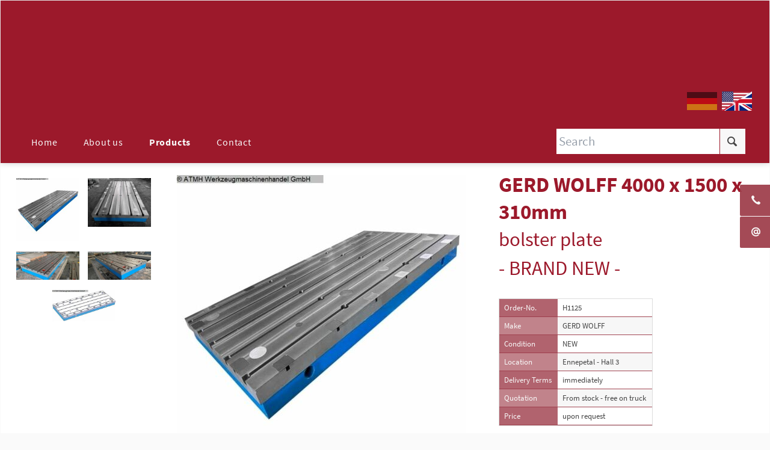

--- FILE ---
content_type: text/html; charset=UTF-8
request_url: https://atmh.de/en/products/details/H1125
body_size: 6799
content:
<!DOCTYPE html>
<html lang="en">
<head>

      <meta charset="UTF-8">
    <title>GERD WOLFF 4000 x 1500 x 310mm bolster plate - ATMH machines tools and trade</title>
    <base href="https://atmh.de/">

        <meta name="robots" content="index,follow">
    <meta name="description" content="Aufspannplatte GERD WOLFF clamping plate 4000 x 1500 x 310 mmIf you cannot find the size you need, you can also send us an e-mailwith the completed PDF form (attached). This way, we canmanufacture a clamping plate according to your requirements.T-slot size: 52 x 28T-slot spacing: 300Number of slots: 5Edge distance: 150Weight: 4930 kgCasting quality HT250Flatness less than 0.12 mmSurface treatment according to DIN 876 / III">
    <meta name="generator" content="LOHOFF.IT - www.lohoff.it">

          <link rel="canonical" href="https://atmh.de/en/products/details/H1125">
    
    <meta name="viewport" content="width=device-width,initial-scale=1">
        <link rel="stylesheet" href="assets/css/colorbox.min.css,normalize.css,main.css,custom.css-a2eca7e8.css">        <script src="assets/js/jquery.min.js-720711fa.js"></script><link rel="alternate" hreflang="de" href="https://atmh.de/de/produkte/details/H1125">
<link rel="alternate" hreflang="en" href="https://atmh.de/en/products/details/H1125">
<link rel="alternate" hreflang="x-default" href="https://atmh.de/en/products/details/H1125">
<meta property="og:title" content="Industriemaschinen - ATMH-Werkzeugmaschinen - Handel GmbH">
<meta property="og:image" content="">
<meta property="og:type" content="website">
<meta property="og:url" content="gerdwolff.com">
<meta property="og:description" content="Hier finden Sie eine große Auswahl Industriemaschinen sowie weiteres Zubehör mit geprüfter Qualität.">
<meta property="dcterms:title" content="Industriemaschinen - ATMH-Werkzeugmaschinen - Handel GmbH">
<meta property="dcterms:identifier" content="gerdwolff.com">
<meta property="dcterms:description" content="Hier finden Sie eine große Auswahl Industriemaschinen sowie weiteres Zubehör mit geprüfter Qualität.">
<meta property="dcterms:subject" content="industriemaschinen, atmh, atmh werkzeugmaschinen, werkzeugmaschinen, hochleistungskreissägen">
<meta name="DC.title" content="Industriemaschinen - ATMH-Werkzeugmaschinen - Handel GmbH">
<meta name="DC.identifier" content="gerdwolff.com">
<meta name="DC.description" content="Hier finden Sie eine große Auswahl Industriemaschinen sowie weiteres Zubehör mit geprüfter Qualität.">
<meta name="DC.subject" content="industriemaschinen, atmh, atmh werkzeugmaschinen, werkzeugmaschinen, hochleistungskreissägen">
<script>
  var _paq = window._paq = window._paq || [];
  _paq.push(['trackPageView']);
  _paq.push(['enableLinkTracking']);
  (function() {
    var u="https://analytics.ycdn.de/";
    _paq.push(['setTrackerUrl', u+'matomo.php']);
    _paq.push(['setSiteId', '6936']);
    var d=document, g=d.createElement('script'), s=d.getElementsByTagName('script')[0];
    g.async=true; g.src=u+'matomo.js'; s.parentNode.insertBefore(g,s);
  })();
</script>
  
</head>
<body id="top" class="atmh-no-sidebar atmh-fullwidth atmh-boxed">

  
	
	<div class="page">

					<header class="page-header">
				
<div class="header-navigation">
<div class="main-navigation-wrapper">
<!-- indexer::stop -->
<nav class="mod_rocksolid_mega_menu main-navigation block">

  
  <a href="en/products/details/H1125#skipNavigation78" class="invisible">Skip navigation</a>

  <ul class="level_1">

	
				
		<li class="atmh-boxed home sibling first">

							<a href="en/" title="Home" class="atmh-boxed home sibling first" itemprop="url"><span itemprop="name">Home</span>
			
			
							</a>
			
			
		</li>

	
				
		<li class="atmh-boxed sibling">

							<a href="en/about-us" title="About us" class="atmh-boxed sibling" itemprop="url"><span itemprop="name">About us</span>
			
			
							</a>
			
			
		</li>

	
				
		<li class="submenu trail atmh-boxed sibling">

							<a href="en/products" title="Products" class="submenu trail atmh-boxed sibling" aria-haspopup="true" itemprop="url"><span itemprop="name">Products</span>
			
			
							</a>
			
			<ul class="level_2">

	
				
		<li class="first">

							<a href="https://atmh.de/en/products" title="ALL" class="first" itemprop="url"><span itemprop="name">ALL</span>
			
			
							</a>
			
			
		</li>

	
				
		<li class="">

							<a href="https://atmh.de/en/products/other-accessories-for-machine-tools/other-accessories-for-machine-tools" title="Machine Accessories" class="" itemprop="url"><span itemprop="name">Machine Accessories</span>
			
			
							</a>
			
			
		</li>

	
				
		<li class="">

							<a href="https://atmh.de/en/products/search/search_en/for/bolster%20plate#g-3001032" title="Clamping plates" class="" itemprop="url"><span itemprop="name">Clamping plates</span>
			
			
							</a>
			
			
		</li>

	
				
		<li class="">

							<a href="https://atmh.de/en/products/other-accessories-for-machine-tools/other-accessories-for-machine-tools#g-3001089" title="Swarf Conveyors" class="" itemprop="url"><span itemprop="name">Swarf Conveyors</span>
			
			
							</a>
			
			
		</li>

	
				
		<li class="">

							<a href="https://atmh.de/en/products/search/search_en/for/slip%20grinding%20machine" title="Slip Grinding Machines" class="" itemprop="url"><span itemprop="name">Slip Grinding Machines</span>
			
			
							</a>
			
			
		</li>

	
				
		<li class="">

							<a href="https://atmh.de/en/products/search/search_en/for/saw#g-1009006" title="High Performance Circular Sawing Machines" class="" itemprop="url"><span itemprop="name">High Performance Circular Sawing Machines</span>
			
			
							</a>
			
			
		</li>

	
				
		<li class="">

							<a href="https://atmh.de/en/products/search/search_en/for/lathes" title="Lathes" class="" itemprop="url"><span itemprop="name">Lathes</span>
			
			
							</a>
			
			
		</li>

	
				
		<li class="last">

							<a href="https://atmh.de/en/products/search/search_en/for/gerd%20wolff" title="GERD WOLFF" class="last" itemprop="url"><span itemprop="name">GERD WOLFF</span>
			
			
							</a>
			
			
		</li>

	
</ul>
		</li>

	
				
		<li class="atmh-boxed sibling last">

							<a href="en/contact" title="Contact" class="atmh-boxed sibling last" itemprop="url"><span itemprop="name">Contact</span>
			
			
							</a>
			
			
		</li>

	
</ul>
  <a id="skipNavigation78" class="invisible">&nbsp;</a>

</nav>
<!-- indexer::continue -->

<!-- indexer::stop -->
<nav class="mod_changelanguage block" itemscope="" itemtype="http://schema.org/SiteNavigationElement">


<ul class="level_1">
            <li class="lang-de first"><a href="https://atmh.de/de/produkte/details/H1125" title="Produkte" class="lang-de first" hreflang="de" lang="de">DE</a></li>
                <li class="lang-en active last"><strong class="lang-en active last">EN</strong></li>
      </ul>

</nav>
<!-- indexer::continue -->

<script>
	var submitNavSearchForm = function() {
		searchForm = $('#navSearchForm');
		if(!($('#ctrl_for').val() == '')){
			searchFor = $('#ctrl_for').val();
			searchFor.replace(',',' ').replace(' ','%');
			href=searchForm.attr('action')+'/for/'+ encodeURI(searchFor);
		} else {
			href=searchForm.attr('action');
		}
		window.location.href = href /*+ '#result'*/;
		return false;
	}
</script>


<form id="navSearchForm" onsubmit="return submitNavSearchForm();" method="GET" action="/en/products/search/search_en">
        <div class="formbody">
            <input type="text" name="for" id="ctrl_for" class="text" value="" placeholder="Search">
            <button type="submit" class="submit" data-icon="" id="navSearchSubmit"></button>
        </div>
</form>
</div>
</div>
<div class="main-navigation-mobile">
<!-- indexer::stop -->
<nav class="mod_navigation block">

  
  <a href="en/products/details/H1125#skipNavigation11" class="invisible">Skip navigation</a>

  
<ul class="level_1">
            <li class="atmh-boxed home sibling first"><a href="en/" title="Home" class="atmh-boxed home sibling first">Home</a></li>
                <li class="atmh-boxed sibling"><a href="en/about-us" title="About us" class="atmh-boxed sibling">About us</a></li>
                <li class="submenu trail atmh-boxed sibling"><a href="en/products" title="Products" class="submenu trail atmh-boxed sibling" aria-haspopup="true">Products</a>
<ul class="level_2">
            <li class="first"><a href="https://atmh.de/en/products" title="ALL" class="first">ALL</a></li>
                <li><a href="https://atmh.de/en/products/other-accessories-for-machine-tools/other-accessories-for-machine-tools" title="Machine Accessories">Machine Accessories</a></li>
                <li><a href="https://atmh.de/en/products/search/search_en/for/bolster%20plate#g-3001032" title="Clamping plates">Clamping plates</a></li>
                <li><a href="https://atmh.de/en/products/other-accessories-for-machine-tools/other-accessories-for-machine-tools#g-3001089" title="Swarf Conveyors">Swarf Conveyors</a></li>
                <li><a href="https://atmh.de/en/products/search/search_en/for/slip%20grinding%20machine" title="Slip Grinding Machines">Slip Grinding Machines</a></li>
                <li><a href="https://atmh.de/en/products/search/search_en/for/saw#g-1009006" title="High Performance Circular Sawing Machines">High Performance Circular Sawing Machines</a></li>
                <li><a href="https://atmh.de/en/products/search/search_en/for/lathes" title="Lathes">Lathes</a></li>
                <li class="last"><a href="https://atmh.de/en/products/search/search_en/for/gerd%20wolff" title="GERD WOLFF" class="last">GERD WOLFF</a></li>
      </ul>
</li>
                <li class="atmh-boxed sibling last"><a href="en/contact" title="Contact" class="atmh-boxed sibling last">Contact</a></li>
      </ul>

  <a id="skipNavigation11" class="invisible">&nbsp;</a>

</nav>
<!-- indexer::continue -->

<!-- indexer::stop -->
<nav class="mod_changelanguage block" itemscope="" itemtype="http://schema.org/SiteNavigationElement">


<ul class="level_1">
            <li class="lang-de first"><a href="https://atmh.de/de/produkte/details/H1125" title="Produkte" class="lang-de first" hreflang="de" lang="de">DE</a></li>
                <li class="lang-en active last"><strong class="lang-en active last">EN</strong></li>
      </ul>

</nav>
<!-- indexer::continue -->

</div>			</header>
		
		
		<div class="content-wrapper">

			<main role="main" class="main-content">

				

  <div class="mod_article pb-6 block" id="article-270">
    
          <style>.section_videos{display:none!important}</style>

  <div class="mod_article machine_details block" id="article-268">
    
          
<!--BEGIN: DETAILS FLEX CONTAINER-->
<div class="details-flex-container">
<!--BEGIN: DETAILS FLEX ITEM-->
<div class="details-flex-item item-1 section_pics">
<div class="machine_pics">
<figure class="image_container ">
      <a data-lightbox="lb9999" href="files/img/machine_pics/2065-H1125-1402202315014764.jpg">
  
  

<img src="assets/images/d/2065-H1125-1402202315014764-a6e35272.jpg" width="200" height="200" alt="">


      </a>
  
  </figure>


<figure class="image_container ">
      <a data-lightbox="lb9999" href="files/img/machine_pics/2065-H1125-14022023150217831.jpg">
  
  

<img src="assets/images/b/2065-H1125-14022023150217831-553229fb.jpg" width="260" height="200" alt="">


      </a>
  
  </figure>


<figure class="image_container ">
      <a data-lightbox="lb9999" href="files/img/machine_pics/2065-H1125-14022023150230589.jpg">
  
  

<img src="assets/images/4/2065-H1125-14022023150230589-bdffff05.jpg" width="300" height="135" alt="">


      </a>
  
  </figure>


<figure class="image_container ">
      <a data-lightbox="lb9999" href="files/img/machine_pics/2065-H1125-14022023150233807.jpg">
  
  

<img src="assets/images/1/2065-H1125-14022023150233807-41388181.jpg" width="300" height="135" alt="">


      </a>
  
  </figure>


<figure class="image_container ">
      <a data-lightbox="lb9999" href="files/img/machine_pics/2065-H1125-14022023150238314.jpg">
  
  

<img src="assets/images/8/2065-H1125-14022023150238314-24196534.jpg" width="300" height="151" alt="">


      </a>
  
  </figure>

</div>
</div>
<!--END: DETAILS FLEX ITEM-->
<!--BEGIN: DETAILS FLEX ITEM-->
<div class="details-flex-item item-2 machine_pic_large">
<!-- MAIN PIC -->
<div class="ce_image block centered first-img">
<figure class="image_container centered first-img">
  
  

<img src="assets/images/f/2065-H1125-1402202315014764-49d1b757.jpg" width="480" height="480" alt="GERD WOLFF - 4000 x 1500 x 310mm">


  
      <figcaption class="caption">GERD WOLFF - 4000 x 1500 x 310mm</figcaption>
  </figure>

</div>
</div>
<!--END: DETAILS FLEX ITEM-->
<!--BEGIN: DETAILS FLEX ITEM-->
<div class="details-flex-item item-3 machine_specs">
<h2 class="ce_headline text-bold">
  GERD WOLFF 4000 x 1500 x 310mm</h2>

<h3 class="ce_headline">
  bolster plate<br>- BRAND NEW -<!--neuware--></h3>

<div class="ce_table">
<table class="machine_details_table">
<tbody>
<tr><td>Order-No.</td><td>H1125</td></tr>
<tr><td>Make</td><td>GERD WOLFF</td></tr>





<tr><td>Condition</td><td>NEW</td></tr>
<tr><td>Location</td><td>Ennepetal - Hall 3</td></tr>
<tr><td>Delivery Terms</td><td>immediately</td></tr>
<tr><td>Quotation</td><td>From stock - free on truck</td></tr>
<tr><td>Price</td><td><!--preis-auf-anfrage-->upon request</td></tr>
<!---->
</tbody>
</table>

</div>
<div class="button-box ce_rsce_atmh_button text-expand-button text-expand-form-button -secondary -large -left" id="text-expand-button-1">
	<a class="button ce_rsce_atmh_button text-expand-button text-expand-form-button -secondary -large -left"  href="https://atmh.de/en/products/details/H1125">
		Send inquiry »	</a>
</div>

</div>
<!--END: DETAILS FLEX ITEM-->
</div>
<!--END: DETAILS FLEX CONTAINER-->
<!-- MASCHINE SPECS TABLE -->
<div class="mod_listing ce_table listing specs block"><div class="specs_inner_1"><table class="all_records"><thead><tr><th class="head even">plate width</th></tr></thead><tbody><tr><td class="even">4000 mm</td></tr></tbody></table><table class="all_records"><thead><tr><th class="head odd">plate depth</th></tr></thead><tbody><tr><td class="odd">1500 mm</td></tr></tbody></table><table class="all_records"><thead><tr><th class="head even">plate height</th></tr></thead><tbody><tr><td class="even">310 mm</td></tr></tbody></table><table class="all_records"><thead><tr><th class="head odd">weight</th></tr></thead><tbody><tr><td class="odd">4930 kg</td></tr></tbody></table><table class="all_records"><thead><tr><th class="head even">dimensions of the machine ca.</th></tr></thead><tbody><tr><td class="even">4000 x 1500 x 310 mm</td></tr></tbody></table></div></div>
<div class="centered-wrapper ce_rsce_atmh_centered_wrapper_start pt-4 pb-2 content-width-medium centered arrow-bottom  -vertical-centered" style=" ">

	
	
	<div class="centered-wrapper-inner ">

<div class="ce_text machine_details_text block">

        
  
      <p>GERD WOLFF clamping plate 4000 x 1500 x 310 mm<br>If you cannot find the size you need, you can also send us an e-mail<br>with the completed PDF form (attached). This way, we can<br>manufacture a clamping plate according to your requirements.<br><br>T-slot size: 52 x 28<br>T-slot spacing: 300<br>Number of slots: 5<br>Edge distance: 150<br>Weight: 4930 kg<br>Casting quality HT250<br>Flatness less than 0.12 mm<br>Surface treatment according to DIN 876 / III</p>  
  
  

</div>

<div class="ce_text pt-3 machine_details_docs block">

        
  
      <p><span class="headline-pics">Documents</span></p>
<p><ul><li><a target="_blank" href="https://atmh.de/files/machine_docs/2065-H1125-07102024154303706.pdf">Clamping Plate - formular</a><span class="file_pdf"></span></li><li><a target="_blank" href="https://atmh.de/files/machine_docs/2065-H1125-07102024154303797.pdf">Aufspannplatte - Formular</a><span class="file_pdf"></span></li></ul></p>  
  
  

</div>
</div>
</div>

<div class="centered-wrapper ce_rsce_atmh_centered_wrapper_start pt-4 pb-4 content-width-medium centered  -vertical-centered" style=" ">

	
	
	<div class="centered-wrapper-inner ">

<script>
	$("#text-expand-button-1").click(function(event){
		event.preventDefault();
		//$('#text-expand-button-1').addClass('clicked');
		$('#text-expand1').addClass('open');
		$([document.documentElement, document.body]).animate({
        scrollTop: $('#text-expand1').offset().top - 300
    }, 1000);
	});
</script>
<div id="text-expand1" class="text-expand form-expand-wrapper">
<div class="ce_text centered form-text block">

        
  
      <p><strong>Inquiry about</strong></p>
<h3>GERD WOLFF 4000 x 1500 x 310mm<br><sub>(Catalog-No. H1125)</sub></h3>  
  
  

</div>

<!-- indexer::stop -->
<div class="ce_form block">

  
  <form method="post" enctype="application/x-www-form-urlencoded" id="kontaktformular">
    <div class="formbody">
              <input type="hidden" name="FORM_SUBMIT" value="auto_form_7">
        <input type="hidden" name="REQUEST_TOKEN" value="18d1.owpiRUMeAP1OJ-sd0pYiM-nme9ia4ZwBdJu6NLasEtI.yEsgCzZ0Z54bboxrq-5jYq6tNu_Yr_B7BbbQX4bmZqj6UggKK0dGjytziA">
                    
<input type="hidden" name="subject" value="Inquiry (EN) about H1125 GERD WOLFF 4000 x 1500 x 310mm">

<input type="hidden" name="message" value="">

<input type="hidden" name="link" value="https://atmh.de/en/products/details/H1125">
      
<div class="widget widget-text add-to-message mandatory">
    
    
  <input type="text" name="name" id="ctrl_68" class="text add-to-message mandatory" value="" required placeholder="Name" minlength="2" maxlength="50">
</div>

<div class="widget widget-text add-to-message mandatory">
    
    
  <input type="text" name="firma" id="ctrl_69" class="text add-to-message mandatory" value="" required placeholder="Company" minlength="2" maxlength="50">
</div>

<div class="widget widget-textarea add-to-message">
    
    
  <textarea name="adresse" id="ctrl_70" class="textarea add-to-message" rows="2" cols="20" placeholder="Address" maxlength="50"></textarea>
</div>

<div class="widget widget-text add-to-message">
    
    
  <input type="tel" name="tel" id="ctrl_71" class="text add-to-message" value="" placeholder="Phone" minlength="2" maxlength="50">
</div>

<div class="widget widget-text add-to-message mandatory">
    
    
  <input type="email" name="email" id="ctrl_72" class="text add-to-message mandatory" value="" required placeholder="E-mail" minlength="5" maxlength="50">
</div>

<div class="widget widget-textarea mandatory">
    
    
  <textarea name="message_temp" id="ctrl_73" class="textarea mandatory" rows="4" cols="40" required placeholder="Your message">Dear Sir or Madam,  Is the above item still for sale?   I look forward to your feedback and a non-binding offer.  Kind regards,</textarea>
</div>
<div style="display: none !important">
	<label for="ctrl_74">Don't fill this field</label>	<input type="text" name="email-2" id="ctrl_74" class="rsas-field" value=""><label for="ctrl_74_2">Don't fill this field</label><input type="text" name="url" id="ctrl_74_2" class="rsas-field" value=""><label for="ctrl_74_3">Don't fill this field</label><input type="text" name="V9EjW2NZu-emYrcObuLdEg" id="ctrl_74_3" class="rsas-field" value="CmWWSddv33m_x4dA8-94VA"><script>(function(){var a=document.getElementById('ctrl_74_3'),b=a.value;a.value=a.name;a.name=b})()</script></div>

<div class="widget widget-submit">
    
        <button type="submit" id="ctrl_75" class="submit">Submit inquiry »</button>
  </div>

<script>
$(document).ready(function() {
	$('#kontaktformular').submit(function( event ) {
		myMessage = '';
		myMessage += $('#kontaktformular input[name=subject]').val() + "\n";
		myMessage += $('#kontaktformular input[name=link]').val() + "\n\n";
		formMessage = $('#kontaktformular textarea[name=message_temp]');
		$('#kontaktformular .add-to-message').each(function() {
			if ($(this).attr('placeholder')) {
				myMessage += $(this).attr('placeholder') + ': ' + $(this).val() + "\n";
			}
		});
		myMessage += "\n" + '-- Nachricht --' + "\n" + formMessage.val();
		$('#kontaktformular input[name=message]').val(myMessage);
	});
});
</script>    </div>
  </form>

</div>
<!-- indexer::continue -->

<style>
#form_legal::after {
	display: inline-block;
	content: 'By clicking on "Submit" you declare that you have read the data protection information and agree that your personal data entered here will be collected and stored electronically. Your data will only be used to answer your request. You can revoke this consent at any time with effect for the future by sending an email to mail@atmh.de.';
	color: grey;
}
</style>
</div></div>
</div>

<div class="centered-wrapper ce_rsce_atmh_centered_wrapper_start section_videos pt-6 border-top pb-4 content-width-medium centered  -vertical-centered" style=" ">

	
	
	<div class="centered-wrapper-inner ">

<div class="ce_text headline-pics block">

        
  
      <p>Videos</p>  
  
  

</div>

<div class="machine_videos"></div>
<div class="ce_text block">

        
  
      <div id="video_start"></div>
<div id="video_legal"></div>  
  
  

</div>

<style>
#video_start::after {
	display: inline-block;
	content: 'Please click to start the videos.';
	font-size: 1.33em;
}
#video_legal::after {
	display: inline-block;
	content: 'Note: Clicking connects to a third-party service. Personal data may be transmitted to the third-party provider. For more information, please read our privacy policy.';
	color: grey;
}
</style></div>
</div>

<div class="button-box ce_rsce_atmh_button centered -secondary -large -centered" id="text-expand-button-1-end">
	<a class="button ce_rsce_atmh_button centered -secondary -large -centered"  href="javascript:history.go(-1)">
		« Back	</a>
</div>

<script>

$(function() {
	setTimeout(function(){
    	$('a[data-lightbox]').colorbox({
    		loop:true
    	});
    	console.log('colorbox settings applied');
	}, 500);
	/* https://www.jacklmoore.com/colorbox/ */
});

</script>    
      </div>


    
      </div>


				
			</main>

			
		</div>

		
					<footer class="page-footer">
				
<!-- indexer::stop -->
<a href="en/products/details/H1125#top" class="footer-top-link ce_rsce_atmh_footer_top">
	Nach oben</a>
<!-- indexer::continue -->

<div class="centered-wrapper ce_rsce_atmh_centered_wrapper_start  -vertical-centered" style=" ">

	
	
	<div class="centered-wrapper-inner ">
<div class="rs-columns ce_rs_columns_start">

	<div class="ce_rs_column_start text-left rs-column -large-col-4-1 -large-first -large-first-row -medium-col-2-1 -medium-first -medium-first-row -small-col-1-1 -small-first -small-last -small-first-row">

	
<div class="ce_text block">

        
  
      <p><strong>Products</strong></p>
<p>  
  <a href="https://atmh.de/en/products">ALL</a><br>
  <a href="https://atmh.de/en/products/other-accessories-for-machine-tools/other-accessories-for-machine-tools">Machine Accessories</a><br>
  <a href="https://atmh.de/en/products/search/search_en/for/bolster%20plate#g-3001032">Clamping plates</a><br>
  <a href="https://atmh.de/en/products/other-accessories-for-machine-tools/other-accessories-for-machine-tools#g-3001089">Swarf Conveyors</a><br>
  <a href="https://atmh.de/en/products/search/search_en/for/slip%20grinding%20machine">Slip Grinding Machines</a><br>
  <a href="https://atmh.de/en/products/search/search_en/for/saw#g-1009006">High Performance Circular Sawing Machines</a><br>
  <a href="https://atmh.de/en/products/search/search_en/for/lathes">Lathes</a><br>
  <a href="https://atmh.de/en/products/search/search_en/for/gerd%20wolff">GERD WOLFF</a><br>
</p>  
  
  

</div>
</div>
<div class="ce_rs_column_start text-left rs-column -large-col-4-1 -large-first-row -medium-col-2-1 -medium-last -medium-first-row -small-col-1-1 -small-first -small-last">

	
<div class="ce_text block">

        
  
      <p><strong>Miscellaneous</strong></p>
<p><a href="en/imprint">Imprint</a><br><a href="en/terms">Terms</a><br><a href="en/privacy-statement">Privacy Statement</a></p>  
  
  

</div>
</div>
<div class="ce_rs_column_start text-left rs-column -large-col-4-1 -large-first-row -medium-col-2-1 -medium-first -small-col-1-1 -small-first -small-last">

	
<div class="ce_image block">

        
  
  
<figure class="image_container">
      <a href="https://www.machineseeker.com/main/trustseal?customer-number=43527" rel="noreferrer noopener">
  
  

<img src="assets/images/0/maschinensucher-siegel_en-0d963b1a.png" width="128" height="128" alt="">


      </a>
  
  </figure>



</div>
</div>
<div class="ce_rs_column_start text-left rs-column -large-col-4-1 -large-last -large-first-row -medium-col-2-1 -medium-last -small-col-1-1 -small-first -small-last">

	
<div class="ce_image pt-1 block">

        
  
  
<figure class="image_container">
      <a href="https://en.lagermaschinen.de/ATMH_Werkzeugmaschinenhandel_GmbH/tr2065" rel="noreferrer noopener">
  
  

<img src="files/img/logotech_dealershipblack.png" width="250" height="35" alt="">


      </a>
  
  </figure>



</div>

<div class="ce_image pt-1 block">

        
  
  
<figure class="image_container">
      <a href="en/products/search/search_en/for/gerd%20wolff" title="ATMH own trademark">
  
  

<img src="assets/images/9/gerd_wolff-4e7f9ffa.png" width="211" height="53" alt="Gerd Wolff - ATMH own trademark">


      </a>
  
      <figcaption class="caption">ATMH own trademark</figcaption>
  </figure>



</div>
</div>
</div>

<div class="ce_text centered block">

        
  
      <p>ATMH Werkzeugmaschinen GmbH | Scharpenberger Str. 96-98 | 58256 Ennepetal, Germany | Phone +49 2333 - 403 43 70 | e-mail <a href="&#109;&#97;&#105;&#108;&#116;&#111;&#58;&#105;&#x6E;&#102;&#x6F;&#64;&#x61;&#116;&#x6D;&#104;&#x2E;&#100;&#x65;" class="email">&#105;&#x6E;&#102;&#x6F;&#64;&#x61;&#116;&#x6D;&#104;&#x2E;&#100;&#x65;</a></p>  
  
  

</div>
</div>
</div>
  

<div class="side-btn">
	<div><a data-icon="" href="tel:+49023334034370"><span>+49 2333 4034370</span></a></div>
	<div><a data-icon="@" href="en/contact#form"><span>Contact</span></a></div>
</div>  
			</footer>
		
	</div>

	

  
<script src="assets/colorbox/js/colorbox.min.js?v=1.6.6"></script>
<script>
  jQuery(function($) {
    $('a[data-lightbox]').map(function() {
      $(this).colorbox({
        // Put custom options here
        loop: false,
        rel: $(this).attr('data-lightbox'),
        maxWidth: '95%',
        maxHeight: '95%'
      });
    });
  });
</script>

<script src="files/atmh/js/script.js"></script>
  <script type="application/ld+json">
[
    {
        "@context": "https:\/\/schema.org",
        "@graph": [
            {
                "@type": "WebPage"
            }
        ]
    },
    {
        "@context": "https:\/\/schema.contao.org",
        "@graph": [
            {
                "@type": "Page",
                "fePreview": false,
                "groups": [],
                "noSearch": false,
                "pageId": 131,
                "protected": false,
                "title": "GERD WOLFF 4000 x 1500 x 310mm bolster plate"
            }
        ]
    }
]
</script></body>
</html>

--- FILE ---
content_type: text/css
request_url: https://atmh.de/assets/css/colorbox.min.css,normalize.css,main.css,custom.css-a2eca7e8.css
body_size: 56800
content:
#colorbox,#cboxOverlay,#cboxWrapper{position:absolute;top:0;left:0;z-index:9999;overflow:hidden;-webkit-transform:translate3d(0,0,0)}#cboxWrapper{max-width:none}#cboxOverlay{position:fixed;width:100%;height:100%}#cboxMiddleLeft,#cboxBottomLeft{clear:left}#cboxContent{position:relative}#cboxLoadedContent{overflow:auto;-webkit-overflow-scrolling:touch}#cboxTitle{margin:0}#cboxLoadingOverlay,#cboxLoadingGraphic{position:absolute;top:0;left:0;width:100%;height:100%}#cboxPrevious,#cboxNext,#cboxClose,#cboxSlideshow{cursor:pointer}.cboxPhoto{float:left;margin:auto;border:0;display:block;max-width:none;-ms-interpolation-mode:bicubic}.cboxIframe{width:100%;height:100%;display:block;border:0;padding:0;margin:0}#colorbox,#cboxContent,#cboxLoadedContent{box-sizing:content-box;-moz-box-sizing:content-box;-webkit-box-sizing:content-box}#cboxOverlay{background:#000;opacity:.9;filter:alpha(opacity = 90)}#colorbox{outline:0}#cboxContent{margin-top:20px;background:#000}.cboxIframe{background:#fff}#cboxError{padding:50px;border:1px solid #ccc}#cboxLoadedContent{border:5px solid #000;background:#fff}#cboxTitle{position:absolute;top:-20px;left:0;color:#ccc}#cboxCurrent{position:absolute;top:-20px;right:0;color:#ccc}#cboxLoadingGraphic{background:url(../../assets/colorbox/images/loading.gif) no-repeat center center}#cboxPrevious,#cboxNext,#cboxSlideshow,#cboxClose{border:0;padding:0;margin:0;overflow:visible;width:auto;background:0 0}#cboxPrevious:active,#cboxNext:active,#cboxSlideshow:active,#cboxClose:active{outline:0}#cboxSlideshow{position:absolute;top:-20px;right:90px;color:#fff}#cboxPrevious{position:absolute;top:50%;left:5px;margin-top:-32px;background:url(../../assets/colorbox/images/controls.png) no-repeat top left;width:28px;height:65px;text-indent:-9999px}#cboxPrevious:hover{background-position:bottom left}#cboxNext{position:absolute;top:50%;right:5px;margin-top:-32px;background:url(../../assets/colorbox/images/controls.png) no-repeat top right;width:28px;height:65px;text-indent:-9999px}#cboxNext:hover{background-position:bottom right}#cboxClose{position:absolute;top:5px;right:5px;display:block;background:url(../../assets/colorbox/images/controls.png) no-repeat top center;width:38px;height:19px;text-indent:-9999px}#cboxClose:hover{background-position:bottom center}
/* normalize.css 2012-03-11T12:53 UTC - http://github.com/necolas/normalize.css */
/* =============================================================================
 * HTML5 display definitions
 * ========================================================================== */
/* Corrects block display not defined in IE6/7/8/9 & FF3 */
article,
aside,
details,
figcaption,
figure,
footer,
header,
hgroup,
nav,
section,
summary {
	display: block;
}

/* Corrects inline-block display not defined in IE6/7/8/9 & FF3 */
audio,
canvas,
video {
	display: inline-block;
	*display: inline;
	*zoom: 1;
}

/* Prevents modern browsers from displaying 'audio' without controls
 * Remove excess height in iOS5 devices */
audio:not([controls]) {
	display: none;
	height: 0;
}

/* Addresses styling for 'hidden' attribute not present in IE7/8/9, FF3, S4
 * Known issue: no IE6 support */
[hidden] {
	display: none;
}

/* =============================================================================
 * Base
 * ========================================================================== */
/* 1. Corrects text resizing oddly in IE6/7 when body font-size is set using em units
 *    http://clagnut.com/blog/348/#c790
 * 2. Prevents iOS text size adjust after orientation change, without disabling user zoom
 *    www.456bereastreet.com/archive/201012/controlling_text_size_in_safari_for_ios_without_disabling_user_zoom/ */
html {
	font-size: 100%;
	/* 1 */
	-webkit-text-size-adjust: 100%;
	/* 2 */
	-ms-text-size-adjust: 100%;
	/* 2 */
	font-family: sans-serif;
}

/* Addresses font-family inconsistency between 'textarea' and other form elements. */
button,
input,
select,
textarea {
	font-family: sans-serif;
}

/* Addresses margins handled incorrectly in IE6/7 */
body {
	margin: 0;
}

/* =============================================================================
 * Links
 * ========================================================================== */
/* Addresses outline displayed oddly in Chrome */
a:focus {
	outline: thin dotted;
}
a:hover,
a:active {
	outline: 0;
}

/* Improves readability when focused and also mouse hovered in all browsers
 * people.opera.com/patrickl/experiments/keyboard/test */
/* =============================================================================
 * Typography
 * ========================================================================== */
/* Addresses font sizes and margins set differently in IE6/7
 * Addresses font sizes within 'section' and 'article' in FF4+, Chrome, S5 */
h1 {
	font-size: 2em;
	margin: 0.67em 0;
}

h2 {
	font-size: 1.5em;
	margin: 0.83em 0;
}

h3 {
	font-size: 1.17em;
	margin: 1em 0;
}

h4 {
	font-size: 1em;
	margin: 1.33em 0;
}

h5 {
	font-size: 0.83em;
	margin: 1.67em 0;
}

h6 {
	font-size: 0.75em;
	margin: 2.33em 0;
}

/* Addresses styling not present in IE7/8/9, S5, Chrome */
abbr[title] {
	border-bottom: 1px dotted;
}

/* Addresses style set to 'bolder' in FF3+, S4/5, Chrome */
b,
strong {
	font-weight: bold;
}

blockquote {
	margin: 1em 40px;
}

/* Addresses styling not present in S5, Chrome */
dfn {
	font-style: italic;
}

/* Addresses styling not present in IE6/7/8/9 */
mark {
	background: yellow;
	color: black;
}

/* Addresses margins set differently in IE6/7 */
p {
	margin: 1em 0;
}

pre {
	margin: 1em 0;
	font-family: monospace, serif;
	_font-family: "courier new", monospace;
	font-size: 1em;
}

/* Corrects font family set oddly in IE6, S4/5, Chrome
 * en.wikipedia.org/wiki/User:Davidgothberg/Test59 */
code,
kbd,
samp {
	font-family: monospace, serif;
	_font-family: "courier new", monospace;
	font-size: 1em;
}

/* Improves readability of pre-formatted text in all browsers */
pre {
	white-space: pre;
	white-space: pre-wrap;
	word-wrap: break-word;
}

/* 1. Addresses CSS quotes not supported in IE6/7
 * 2. Addresses quote property not supported in S4 */
/* 1 */
q {
	quotes: none;
}
q:before,
q:after {
	content: "";
	content: none;
}

/* 2 */
small {
	font-size: 75%;
}

/* Prevents sub and sup affecting line-height in all browsers
 * gist.github.com/413930 */
sub {
	font-size: 75%;
	line-height: 0;
	position: relative;
	vertical-align: baseline;
}

sup {
	font-size: 75%;
	line-height: 0;
	position: relative;
	vertical-align: baseline;
	top: -0.25em;
}

sub {
	bottom: -0.2em;
}

/* =============================================================================
 * Lists
 * ========================================================================== */
/* Addresses margins set differently in IE6/7 */
dl,
menu,
ol,
ul {
	margin: 1em 0;
}

dd {
	margin: 0 0 0 40px;
}

/* Addresses paddings set differently in IE6/7 */
menu,
ol,
ul {
	padding: 0 0 0 40px;
}

/* Corrects list images handled incorrectly in IE7 */
nav ul,
nav ol {
	list-style: none;
	list-style-image: none;
}

/* =============================================================================
 * Embedded content
 * ========================================================================== */
/* 1. Removes border when inside 'a' element in IE6/7/8/9, FF3
 * 2. Improves image quality when scaled in IE7
 *    code.flickr.com/blog/2008/11/12/on-ui-quality-the-little-things-client-side-image-resizing/ */
img {
	border: 0;
	/* 1 */
	-ms-interpolation-mode: bicubic;
	/* 2 */
}

/* Corrects overflow displayed oddly in IE9 */
svg:not(:root) {
	overflow: hidden;
}

/* =============================================================================
 * Figures
 * ========================================================================== */
/* Addresses margin not present in IE6/7/8/9, S5, O11 */
figure,
form {
	margin: 0;
}

/* =============================================================================
 * Forms
 * ========================================================================== */
/* Corrects margin displayed oddly in IE6/7 */
/* Define consistent border, margin, and padding */
fieldset {
	border: 1px solid silver;
	margin: 0 2px;
	padding: 0.35em 0.625em 0.75em;
}

/* 1. Corrects color not being inherited in IE6/7/8/9
 * 2. Corrects text not wrapping in FF3
 * 3. Corrects alignment displayed oddly in IE6/7 */
legend {
	border: 0;
	/* 1 */
	padding: 0;
	white-space: normal;
	/* 2 */
	*margin-left: -7px;
	/* 3 */
}

/* 1. Corrects font size not being inherited in all browsers
 * 2. Addresses margins set differently in IE6/7, FF3+, S5, Chrome
 * 3. Improves appearance and consistency in all browsers */
button,
input,
select,
textarea {
	font-size: 100%;
	/* 1 */
	margin: 0;
	/* 2 */
	vertical-align: baseline;
	/* 3 */
	*vertical-align: middle;
	/* 3 */
}

/* Addresses FF3/4 setting line-height on 'input' using !important in the UA stylesheet */
button,
input {
	line-height: normal;
	/* 1 */
}

/* 1. Improves usability and consistency of cursor style between image-type 'input' and others
 * 2. Corrects inability to style clickable 'input' types in iOS
 * 3. Removes inner spacing in IE7 without affecting normal text inputs
 *    Known issue: inner spacing remains in IE6 */
button {
	cursor: pointer;
	/* 1 */
	-webkit-appearance: button;
	/* 2 */
	*overflow: visible;
	/* 3 */
}

input[type="button"],
input[type="reset"],
input[type="submit"] {
	cursor: pointer;
	/* 1 */
	-webkit-appearance: button;
	/* 2 */
	*overflow: visible;
	/* 3 */
}

/* Re-set default cursor for disabled elements */
button[disabled] {
	cursor: default;
}

input[disabled] {
	cursor: default;
}
input[type="checkbox"],
input[type="radio"] {
	box-sizing: border-box;
	/* 1 */
	padding: 0;
	/* 2 */
	*height: 13px;
	/* 3 */
	*width: 13px;
	/* 3 */
}
input[type="search"] {
	-webkit-appearance: textfield;
}
input[type="search"]::-webkit-search-decoration,
input[type="search"]::-webkit-search-cancel-button {
	-webkit-appearance: none;
}

/* 1. Addresses box sizing set to content-box in IE8/9
 * 2. Removes excess padding in IE8/9
 * 3. Removes excess padding in IE7
 *    Known issue: excess padding remains in IE6 */
/* 1. Addresses appearance set to searchfield in S5, Chrome
 * 2. Addresses box-sizing set to border-box in S5, Chrome (include -moz to future-proof) */
/* Removes inner padding and search cancel button in S5, Chrome on OS X */
/* Removes inner padding and border in FF3+
 * www.sitepen.com/blog/2008/05/14/the-devils-in-the-details-fixing-dojos-toolbar-buttons/ */
button::-moz-focus-inner,
input::-moz-focus-inner {
	border: 0;
	padding: 0;
}

/* 1. Removes default vertical scrollbar in IE6/7/8/9
 * 2. Improves readability and alignment in all browsers */
textarea {
	overflow: auto;
	/* 1 */
	vertical-align: top;
	/* 2 */
}

/* =============================================================================
 * Tables
 * ========================================================================== */
/* Remove most spacing between table cells */
table {
	border-collapse: collapse;
	border-spacing: 0;
}

/*
 * Main Stylesheet
 *
 * @copyright Copyright (c) 2012 rocksolidthemes.com
 * @license   https://rocksolidthemes.com/agb   No free usage allowed
 */
/* ===========================================
 * # Index: The structure of this stylesheet
 *
 * - Imports (Sass only)
 * - Fonts
 * - Basic settings (Sass only)
 * - Colors (Sass only)
 * - General
 * - Buttons
 * - Wrapper elements
 * - Layout in order of appearance in HTML
 * - Content
 * - Forms
 * - Content elements
 * - Modules (Search, FAQ, News, Events, Comments)
 * - Sidebar / Widgets
 * - Footer
 * - Slider
 * - Grid (design + production helper)
 * ======================================== */
/* ===========================================
 * Fonts
 * ======================================== */
@font-face {
	font-family: "RockSolid Icons";
	src: url("../../files/atmh/fonts/rocksolid-icons.eot");
	src: url("../../files/atmh/fonts/rocksolid-icons.eot?#iefix") format('eot'), url("../../files/atmh/fonts/rocksolid-icons.woff") format('woff'), url("../../files/atmh/fonts/rocksolid-icons.ttf") format('truetype'), url("../../files/atmh/fonts/rocksolid-icons.svg") format('svg');
	font-weight: normal;
	font-style: normal;
}

/* ===========================================
 * General
 * ======================================== */
:root {
	--main-padding-x: 2.66667rem;
	--safe-area-left: 0px;
	--safe-area-right: 0px;
	--safe-area-top: 0px;
	--safe-area-bottom: 0px;
	--page-padding-left: calc(var(--safe-area-left) + var(--main-padding-x));
	--page-padding-right: calc(var(--safe-area-right) + var(--main-padding-x));
	--page-inner-width: calc(100% - var(--page-padding-left) - var(--page-padding-right));
}
@media screen and (max-width: 1280px) {
	:root {
		--main-padding-x: 3.125%;
	}
}
@media screen and (max-width: 900px) {
	:root {
		--main-padding-x: 4.16667%;
	}
}
@supports (padding: calc(constant(safe-area-inset-left, 0px) / 1.5)) {
	:root {
		/* Non-standard iOS 11.1 syntax */
		--safe-area-left: calc(constant(safe-area-inset-left, 0px) / 1.5);
		--safe-area-right: calc(constant(safe-area-inset-right, 0px) / 1.5);
		--safe-area-top: constant(safe-area-inset-top, 0px);
		--safe-area-bottom: constant(safe-area-inset-bottom, 0px);
	}
}
@supports (padding: calc(max(0px, env(safe-area-inset-left, 0px) - 14px))) and (padding: calc(max(0px, 1px))) {
	:root {
		/* W3C standard and iOS 11.2 syntax */
		--safe-area-left: calc(max(0px, env(safe-area-inset-left, 0px) - 14px));
		--safe-area-right: calc(max(0px, env(safe-area-inset-right, 0px) - 14px));
		--safe-area-top: env(safe-area-inset-top, 0px);
		--safe-area-bottom: env(safe-area-inset-bottom, 0px);
	}
}

html {
	position: relative;
	-webkit-box-sizing: border-box;
	-moz-box-sizing: border-box;
	box-sizing: border-box;
	font: 15px/1.6 "Open Sans", sans-serif;
	color: #242424;
	-webkit-tap-highlight-color: #33b1ec;
}
@media screen and (max-width: 599px) {
	html {
		font-size: 13px;
	}
}

body {
	background: white none 50% 0 no-repeat scroll;
	background-size: auto;
}
body[class^="icon-"]:before,
body[class*=" icon-"]:before {
	/* Ignore icon classes on the body element */
	content: none;
}
/*
body.background-variation-1 {
	background: url("../../files/atmh/img/demo/background-boxed.jpg") 50% 0 no-repeat;
	background-size: cover;
	background-attachment: fixed;
}
*/
body.background-variation-2 {
	background-size: cover;
	background-attachment: fixed;
}

*,
*:before,
*:after {
	-webkit-box-sizing: inherit;
	-moz-box-sizing: inherit;
	box-sizing: inherit;
}

.rs-columns {
	clear: both;
	display: inline-block;
	vertical-align: top;
	width: 100%;
}

.rs-column {
	float: left;
	width: 100%;
	margin-top: 5%;
	margin-right: 5%;
}
.rs-column.-large-first {
	clear: left;
}
.rs-column.-large-last {
	margin-right: -5px;
}
.rs-column.-large-first-row {
	margin-top: 0;
}
.rs-column.-large-col-1-1 {
	width: 100%;
}
.rs-column.-large-col-2-1 {
	width: 47.5%;
}
.rs-column.-large-col-2-2 {
	width: 100%;
}
.rs-column.-large-col-3-1 {
	width: 30%;
}
.rs-column.-large-col-3-2 {
	width: 65%;
}
.rs-column.-large-col-3-3 {
	width: 100.0%;
}
.rs-column.-large-col-4-1 {
	width: 21.25%;
}
.rs-column.-large-col-4-2 {
	width: 47.5%;
}
.rs-column.-large-col-4-3 {
	width: 73.75%;
}
.rs-column.-large-col-4-4 {
	width: 100%;
}
.rs-column.-large-col-5-1 {
	width: 16%;
}
.rs-column.-large-col-5-2 {
	width: 37%;
}
.rs-column.-large-col-5-3 {
	width: 58.0%;
}
.rs-column.-large-col-5-4 {
	width: 79%;
}
.rs-column.-large-col-5-5 {
	width: 100%;
}
.rs-column.-large-col-6-1 {
	width: 12.5%;
}
.rs-column.-large-col-6-2 {
	width: 30%;
}
.rs-column.-large-col-6-3 {
	width: 47.5%;
}
.rs-column.-large-col-6-4 {
	width: 65%;
}
.rs-column.-large-col-6-5 {
	width: 82.5%;
}
.rs-column.-large-col-6-6 {
	width: 100%;
}
.rs-column.-large-col-7-1 {
	width: 10%;
}
.rs-column.-large-col-7-2 {
	width: 25%;
}
.rs-column.-large-col-7-3 {
	width: 40%;
}
.rs-column.-large-col-7-4 {
	width: 55.0%;
}
.rs-column.-large-col-7-5 {
	width: 70%;
}
.rs-column.-large-col-7-6 {
	width: 85%;
}
.rs-column.-large-col-7-7 {
	width: 100%;
}
.atmh-no-sidebar .rs-column,
.page-footer .rs-column {
	margin-top: 3.33333%;
	margin-right: 3.33333%;
}
.atmh-no-sidebar .rs-column.-large-last,
.page-footer .rs-column.-large-last {
	margin-right: -5px;
}
.atmh-no-sidebar .rs-column.-large-first-row,
.page-footer .rs-column.-large-first-row {
	margin-top: 0;
}
.atmh-no-sidebar .rs-column.-large-col-1-1,
.page-footer .rs-column.-large-col-1-1 {
	width: 100%;
}
.atmh-no-sidebar .rs-column.-large-col-2-1,
.page-footer .rs-column.-large-col-2-1 {
	width: 48.33333%;
}
.atmh-no-sidebar .rs-column.-large-col-2-2,
.page-footer .rs-column.-large-col-2-2 {
	width: 100%;
}
.atmh-no-sidebar .rs-column.-large-col-3-1,
.page-footer .rs-column.-large-col-3-1 {
	width: 31.11111%;
}
.atmh-no-sidebar .rs-column.-large-col-3-2,
.page-footer .rs-column.-large-col-3-2 {
	width: 65.55556%;
}
.atmh-no-sidebar .rs-column.-large-col-3-3,
.page-footer .rs-column.-large-col-3-3 {
	width: 100%;
}
.atmh-no-sidebar .rs-column.-large-col-4-1,
.page-footer .rs-column.-large-col-4-1 {
	width: 22.5%;
}
.atmh-no-sidebar .rs-column.-large-col-4-2,
.page-footer .rs-column.-large-col-4-2 {
	width: 48.33333%;
}
.atmh-no-sidebar .rs-column.-large-col-4-3,
.page-footer .rs-column.-large-col-4-3 {
	width: 74.16667%;
}
.atmh-no-sidebar .rs-column.-large-col-4-4,
.page-footer .rs-column.-large-col-4-4 {
	width: 100%;
}
.atmh-no-sidebar .rs-column.-large-col-5-1,
.page-footer .rs-column.-large-col-5-1 {
	width: 17.33333%;
}
.atmh-no-sidebar .rs-column.-large-col-5-2,
.page-footer .rs-column.-large-col-5-2 {
	width: 38%;
}
.atmh-no-sidebar .rs-column.-large-col-5-3,
.page-footer .rs-column.-large-col-5-3 {
	width: 58.66667%;
}
.atmh-no-sidebar .rs-column.-large-col-5-4,
.page-footer .rs-column.-large-col-5-4 {
	width: 79.33333%;
}
.atmh-no-sidebar .rs-column.-large-col-5-5,
.page-footer .rs-column.-large-col-5-5 {
	width: 100%;
}
.atmh-no-sidebar .rs-column.-large-col-6-1,
.page-footer .rs-column.-large-col-6-1 {
	width: 13.88889%;
}
.atmh-no-sidebar .rs-column.-large-col-6-2,
.page-footer .rs-column.-large-col-6-2 {
	width: 31.11111%;
}
.atmh-no-sidebar .rs-column.-large-col-6-3,
.page-footer .rs-column.-large-col-6-3 {
	width: 48.33333%;
}
.atmh-no-sidebar .rs-column.-large-col-6-4,
.page-footer .rs-column.-large-col-6-4 {
	width: 65.55556%;
}
.atmh-no-sidebar .rs-column.-large-col-6-5,
.page-footer .rs-column.-large-col-6-5 {
	width: 82.77778%;
}
.atmh-no-sidebar .rs-column.-large-col-6-6,
.page-footer .rs-column.-large-col-6-6 {
	width: 100%;
}
.atmh-no-sidebar .rs-column.-large-col-7-1,
.page-footer .rs-column.-large-col-7-1 {
	width: 11.42857%;
}
.atmh-no-sidebar .rs-column.-large-col-7-2,
.page-footer .rs-column.-large-col-7-2 {
	width: 26.19048%;
}
.atmh-no-sidebar .rs-column.-large-col-7-3,
.page-footer .rs-column.-large-col-7-3 {
	width: 40.95238%;
}
.atmh-no-sidebar .rs-column.-large-col-7-4,
.page-footer .rs-column.-large-col-7-4 {
	width: 55.71429%;
}
.atmh-no-sidebar .rs-column.-large-col-7-5,
.page-footer .rs-column.-large-col-7-5 {
	width: 70.47619%;
}
.atmh-no-sidebar .rs-column.-large-col-7-6,
.page-footer .rs-column.-large-col-7-6 {
	width: 85.2381%;
}
.atmh-no-sidebar .rs-column.-large-col-7-7,
.page-footer .rs-column.-large-col-7-7 {
	width: 100%;
}
@media screen and (max-width: 900px) {
	.rs-column,
	.atmh-no-sidebar .rs-column,
	.page-footer .rs-column {
		margin-top: 4.54545%;
		margin-right: 4.54545%;
	}
	.rs-column.-large-first,
	.atmh-no-sidebar .rs-column.-large-first,
	.page-footer .rs-column.-large-first {
		clear: none;
	}
	.rs-column.-large-last,
	.atmh-no-sidebar .rs-column.-large-last,
	.page-footer .rs-column.-large-last {
		margin-right: 4.54545%;
	}
	.rs-column.-large-first-row,
	.atmh-no-sidebar .rs-column.-large-first-row,
	.page-footer .rs-column.-large-first-row {
		margin-top: 4.54545%;
	}
	.rs-column.-medium-first,
	.atmh-no-sidebar .rs-column.-medium-first,
	.page-footer .rs-column.-medium-first {
		clear: left;
	}
	.rs-column.-medium-last,
	.atmh-no-sidebar .rs-column.-medium-last,
	.page-footer .rs-column.-medium-last {
		margin-right: -5px;
	}
	.rs-column.-medium-first-row,
	.atmh-no-sidebar .rs-column.-medium-first-row,
	.page-footer .rs-column.-medium-first-row {
		margin-top: 0;
	}
	.rs-column.-medium-col-1-1,
	.atmh-no-sidebar .rs-column.-medium-col-1-1,
	.page-footer .rs-column.-medium-col-1-1 {
		width: 100%;
	}
	.rs-column.-medium-col-2-1,
	.atmh-no-sidebar .rs-column.-medium-col-2-1,
	.page-footer .rs-column.-medium-col-2-1 {
		width: 47.72727%;
	}
	.rs-column.-medium-col-2-2,
	.atmh-no-sidebar .rs-column.-medium-col-2-2,
	.page-footer .rs-column.-medium-col-2-2 {
		width: 100%;
	}
	.rs-column.-medium-col-3-1,
	.atmh-no-sidebar .rs-column.-medium-col-3-1,
	.page-footer .rs-column.-medium-col-3-1 {
		width: 30.30303%;
	}
	.rs-column.-medium-col-3-2,
	.atmh-no-sidebar .rs-column.-medium-col-3-2,
	.page-footer .rs-column.-medium-col-3-2 {
		width: 65.15152%;
	}
	.rs-column.-medium-col-3-3,
	.atmh-no-sidebar .rs-column.-medium-col-3-3,
	.page-footer .rs-column.-medium-col-3-3 {
		width: 100%;
	}
	.rs-column.-medium-col-4-1,
	.atmh-no-sidebar .rs-column.-medium-col-4-1,
	.page-footer .rs-column.-medium-col-4-1 {
		width: 21.59091%;
	}
	.rs-column.-medium-col-4-2,
	.atmh-no-sidebar .rs-column.-medium-col-4-2,
	.page-footer .rs-column.-medium-col-4-2 {
		width: 47.72727%;
	}
	.rs-column.-medium-col-4-3,
	.atmh-no-sidebar .rs-column.-medium-col-4-3,
	.page-footer .rs-column.-medium-col-4-3 {
		width: 73.86364%;
	}
	.rs-column.-medium-col-4-4,
	.atmh-no-sidebar .rs-column.-medium-col-4-4,
	.page-footer .rs-column.-medium-col-4-4 {
		width: 100%;
	}
	.rs-column.-medium-col-5-1,
	.atmh-no-sidebar .rs-column.-medium-col-5-1,
	.page-footer .rs-column.-medium-col-5-1 {
		width: 16.36364%;
	}
	.rs-column.-medium-col-5-2,
	.atmh-no-sidebar .rs-column.-medium-col-5-2,
	.page-footer .rs-column.-medium-col-5-2 {
		width: 37.27273%;
	}
	.rs-column.-medium-col-5-3,
	.atmh-no-sidebar .rs-column.-medium-col-5-3,
	.page-footer .rs-column.-medium-col-5-3 {
		width: 58.18182%;
	}
	.rs-column.-medium-col-5-4,
	.atmh-no-sidebar .rs-column.-medium-col-5-4,
	.page-footer .rs-column.-medium-col-5-4 {
		width: 79.09091%;
	}
	.rs-column.-medium-col-5-5,
	.atmh-no-sidebar .rs-column.-medium-col-5-5,
	.page-footer .rs-column.-medium-col-5-5 {
		width: 100%;
	}
	.rs-column.-medium-col-6-1,
	.atmh-no-sidebar .rs-column.-medium-col-6-1,
	.page-footer .rs-column.-medium-col-6-1 {
		width: 12.87879%;
	}
	.rs-column.-medium-col-6-2,
	.atmh-no-sidebar .rs-column.-medium-col-6-2,
	.page-footer .rs-column.-medium-col-6-2 {
		width: 30.30303%;
	}
	.rs-column.-medium-col-6-3,
	.atmh-no-sidebar .rs-column.-medium-col-6-3,
	.page-footer .rs-column.-medium-col-6-3 {
		width: 47.72727%;
	}
	.rs-column.-medium-col-6-4,
	.atmh-no-sidebar .rs-column.-medium-col-6-4,
	.page-footer .rs-column.-medium-col-6-4 {
		width: 65.15152%;
	}
	.rs-column.-medium-col-6-5,
	.atmh-no-sidebar .rs-column.-medium-col-6-5,
	.page-footer .rs-column.-medium-col-6-5 {
		width: 82.57576%;
	}
	.rs-column.-medium-col-6-6,
	.atmh-no-sidebar .rs-column.-medium-col-6-6,
	.page-footer .rs-column.-medium-col-6-6 {
		width: 100%;
	}
	.rs-column.-medium-col-7-1,
	.atmh-no-sidebar .rs-column.-medium-col-7-1,
	.page-footer .rs-column.-medium-col-7-1 {
		width: 10.38961%;
	}
	.rs-column.-medium-col-7-2,
	.atmh-no-sidebar .rs-column.-medium-col-7-2,
	.page-footer .rs-column.-medium-col-7-2 {
		width: 25.32468%;
	}
	.rs-column.-medium-col-7-3,
	.atmh-no-sidebar .rs-column.-medium-col-7-3,
	.page-footer .rs-column.-medium-col-7-3 {
		width: 40.25974%;
	}
	.rs-column.-medium-col-7-4,
	.atmh-no-sidebar .rs-column.-medium-col-7-4,
	.page-footer .rs-column.-medium-col-7-4 {
		width: 55.19481%;
	}
	.rs-column.-medium-col-7-5,
	.atmh-no-sidebar .rs-column.-medium-col-7-5,
	.page-footer .rs-column.-medium-col-7-5 {
		width: 70.12987%;
	}
	.rs-column.-medium-col-7-6,
	.atmh-no-sidebar .rs-column.-medium-col-7-6,
	.page-footer .rs-column.-medium-col-7-6 {
		width: 85.06494%;
	}
	.rs-column.-medium-col-7-7,
	.atmh-no-sidebar .rs-column.-medium-col-7-7,
	.page-footer .rs-column.-medium-col-7-7 {
		width: 100%;
	}
}
@media screen and (max-width: 599px) {
	.rs-column,
	.atmh-no-sidebar .rs-column,
	.page-footer .rs-column {
		margin-right: 4.54545%;
	}
	.rs-column.-medium-first,
	.atmh-no-sidebar .rs-column.-medium-first,
	.page-footer .rs-column.-medium-first {
		clear: none;
	}
	.rs-column.-medium-last,
	.atmh-no-sidebar .rs-column.-medium-last,
	.page-footer .rs-column.-medium-last {
		margin-right: 4.54545%;
	}
	.rs-column.-medium-first-row,
	.atmh-no-sidebar .rs-column.-medium-first-row,
	.page-footer .rs-column.-medium-first-row {
		margin-top: 4.54545%;
	}
	.rs-column.-small-first,
	.atmh-no-sidebar .rs-column.-small-first,
	.page-footer .rs-column.-small-first {
		clear: left;
	}
	.rs-column.-small-last,
	.atmh-no-sidebar .rs-column.-small-last,
	.page-footer .rs-column.-small-last {
		margin-right: -5px;
	}
	.rs-column.-small-first-row,
	.atmh-no-sidebar .rs-column.-small-first-row,
	.page-footer .rs-column.-small-first-row {
		margin-top: 0;
	}
	.rs-column.-small-col-1-1,
	.atmh-no-sidebar .rs-column.-small-col-1-1,
	.page-footer .rs-column.-small-col-1-1 {
		width: 100%;
	}
	.rs-column.-small-col-2-1,
	.atmh-no-sidebar .rs-column.-small-col-2-1,
	.page-footer .rs-column.-small-col-2-1 {
		width: 47.72727%;
	}
	.rs-column.-small-col-2-2,
	.atmh-no-sidebar .rs-column.-small-col-2-2,
	.page-footer .rs-column.-small-col-2-2 {
		width: 100%;
	}
	.rs-column.-small-col-3-1,
	.atmh-no-sidebar .rs-column.-small-col-3-1,
	.page-footer .rs-column.-small-col-3-1 {
		width: 30.30303%;
	}
	.rs-column.-small-col-3-2,
	.atmh-no-sidebar .rs-column.-small-col-3-2,
	.page-footer .rs-column.-small-col-3-2 {
		width: 65.15152%;
	}
	.rs-column.-small-col-3-3,
	.atmh-no-sidebar .rs-column.-small-col-3-3,
	.page-footer .rs-column.-small-col-3-3 {
		width: 100%;
	}
	.rs-column.-small-col-4-1,
	.atmh-no-sidebar .rs-column.-small-col-4-1,
	.page-footer .rs-column.-small-col-4-1 {
		width: 21.59091%;
	}
	.rs-column.-small-col-4-2,
	.atmh-no-sidebar .rs-column.-small-col-4-2,
	.page-footer .rs-column.-small-col-4-2 {
		width: 47.72727%;
	}
	.rs-column.-small-col-4-3,
	.atmh-no-sidebar .rs-column.-small-col-4-3,
	.page-footer .rs-column.-small-col-4-3 {
		width: 73.86364%;
	}
	.rs-column.-small-col-4-4,
	.atmh-no-sidebar .rs-column.-small-col-4-4,
	.page-footer .rs-column.-small-col-4-4 {
		width: 100%;
	}
	.rs-column.-small-col-5-1,
	.atmh-no-sidebar .rs-column.-small-col-5-1,
	.page-footer .rs-column.-small-col-5-1 {
		width: 16.36364%;
	}
	.rs-column.-small-col-5-2,
	.atmh-no-sidebar .rs-column.-small-col-5-2,
	.page-footer .rs-column.-small-col-5-2 {
		width: 37.27273%;
	}
	.rs-column.-small-col-5-3,
	.atmh-no-sidebar .rs-column.-small-col-5-3,
	.page-footer .rs-column.-small-col-5-3 {
		width: 58.18182%;
	}
	.rs-column.-small-col-5-4,
	.atmh-no-sidebar .rs-column.-small-col-5-4,
	.page-footer .rs-column.-small-col-5-4 {
		width: 79.09091%;
	}
	.rs-column.-small-col-5-5,
	.atmh-no-sidebar .rs-column.-small-col-5-5,
	.page-footer .rs-column.-small-col-5-5 {
		width: 100%;
	}
	.rs-column.-small-col-6-1,
	.atmh-no-sidebar .rs-column.-small-col-6-1,
	.page-footer .rs-column.-small-col-6-1 {
		width: 12.87879%;
	}
	.rs-column.-small-col-6-2,
	.atmh-no-sidebar .rs-column.-small-col-6-2,
	.page-footer .rs-column.-small-col-6-2 {
		width: 30.30303%;
	}
	.rs-column.-small-col-6-3,
	.atmh-no-sidebar .rs-column.-small-col-6-3,
	.page-footer .rs-column.-small-col-6-3 {
		width: 47.72727%;
	}
	.rs-column.-small-col-6-4,
	.atmh-no-sidebar .rs-column.-small-col-6-4,
	.page-footer .rs-column.-small-col-6-4 {
		width: 65.15152%;
	}
	.rs-column.-small-col-6-5,
	.atmh-no-sidebar .rs-column.-small-col-6-5,
	.page-footer .rs-column.-small-col-6-5 {
		width: 82.57576%;
	}
	.rs-column.-small-col-6-6,
	.atmh-no-sidebar .rs-column.-small-col-6-6,
	.page-footer .rs-column.-small-col-6-6 {
		width: 100%;
	}
	.rs-column.-small-col-7-1,
	.atmh-no-sidebar .rs-column.-small-col-7-1,
	.page-footer .rs-column.-small-col-7-1 {
		width: 10.38961%;
	}
	.rs-column.-small-col-7-2,
	.atmh-no-sidebar .rs-column.-small-col-7-2,
	.page-footer .rs-column.-small-col-7-2 {
		width: 25.32468%;
	}
	.rs-column.-small-col-7-3,
	.atmh-no-sidebar .rs-column.-small-col-7-3,
	.page-footer .rs-column.-small-col-7-3 {
		width: 40.25974%;
	}
	.rs-column.-small-col-7-4,
	.atmh-no-sidebar .rs-column.-small-col-7-4,
	.page-footer .rs-column.-small-col-7-4 {
		width: 55.19481%;
	}
	.rs-column.-small-col-7-5,
	.atmh-no-sidebar .rs-column.-small-col-7-5,
	.page-footer .rs-column.-small-col-7-5 {
		width: 70.12987%;
	}
	.rs-column.-small-col-7-6,
	.atmh-no-sidebar .rs-column.-small-col-7-6,
	.page-footer .rs-column.-small-col-7-6 {
		width: 85.06494%;
	}
	.rs-column.-small-col-7-7,
	.atmh-no-sidebar .rs-column.-small-col-7-7,
	.page-footer .rs-column.-small-col-7-7 {
		width: 100%;
	}
}

/* Resetting box model for moo_mediabox and j_colorbox */
#mbCenter,
#colorbox {
	-webkit-box-sizing: content-box;
	-moz-box-sizing: content-box;
	box-sizing: content-box;
}

::selection {
	background: #33b1ec;
	color: white;
	text-shadow: none !important;
}

::-moz-selection {
	background: #33b1ec;
	color: white;
	text-shadow: none !important;
}

button,
input,
select,
textarea {
	font-family: inherit;
}

table {
	width: 100%;
	border-collapse: separate;
	border-spacing: 0;
	border: 1px solid gainsboro;
	background: white;
}
table th,
table td {
	border: solid #f2f2f2;
	border-width: 1px 0 0 1px;
}
table th:first-child,
table td:first-child {
	border-left: 0;
}
table > thead > tr:first-child > th,
table > thead > tr:first-child > td,
table > tbody:first-child > tr:first-child > th,
table > tbody:first-child > tr:first-child > td,
table > tfoot:first-child + tbody > tr:first-child > th,
table > tfoot:first-child + tbody > tr:first-child > td {
	/* First row of the table */
	border-top: 0;
}
table th {
	padding: 0.4em 0.66667em;
	font-weight: bold;
	text-align: left;
}
table td {
	padding: 0.4em 0.66667em;
}
table thead {
	background: rgba(0, 0, 0, 0.02);
}
table tfoot td {
	font-style: italic;
}

strong,
b {
	font-weight: bold;
}

a {
	color: #33b1ec;
	text-decoration: none;
}
a:hover,
a:focus {
	text-decoration: underline;
}
a:hover,
a:active {
	outline: 0;
}
a.external-link:after {
	font: 0.86667em/1 "RockSolid Icons";
	content: "\e151";
	-webkit-font-smoothing: antialiased;
	font-smoothing: antialiased;
	text-rendering: geometricPrecision;
	text-indent: 0;
	display: inline-block;
	position: relative;
	margin-left: 0.26667em;
}
.-highlight-color a {
	color: #0b577b;
}

/* Icon attribute */
*[data-icon]:before,
*[class^="icon-"]:before,
*[class*=" icon-"]:before {
	font: 100%/1 "RockSolid Icons";
	-webkit-font-smoothing: antialiased;
	font-smoothing: antialiased;
	text-rendering: geometricPrecision;
	text-indent: 0;
	display: inline-block;
	position: relative;
	margin-right: 0.26667em;
}

*[data-icon]:before {
	content: attr(data-icon);
}
*[data-icon].after:before {
	content: none;
}
*[data-icon].after:after {
	font: 100%/1 "RockSolid Icons";
	content: attr(data-icon);
	-webkit-font-smoothing: antialiased;
	font-smoothing: antialiased;
	text-rendering: geometricPrecision;
	text-indent: 0;
	display: inline-block;
	position: relative;
	margin-left: 0.26667em;
}

.clear {
	clear: both;
}

.invisible {
	position: absolute;
	height: 1px !important;
	width: 1px !important;
	clip: rect(0 0 0 0);
	margin: -1px;
	padding: 0 !important;
	overflow: hidden;
	border: 0;
}

.no-border {
	border: 0 !important;
}

.no-margin {
	margin: 0 !important;
}

.no-margin-top {
	margin-top: 0 !important;
}

.no-margin-bottom {
	margin-bottom: 0 !important;
}

.left {
	float: left;
}

.right {
	float: right;
}

.margin-top-none {
	margin-top: 0 !important;
}
@media screen and (max-width: 599px) {
	.margin-top-none {
		margin-top: 0 !important;
	}
}

.margin-right-none {
	margin-right: 0 !important;
}
@media screen and (max-width: 599px) {
	.margin-right-none {
		margin-right: 0 !important;
	}
}

.margin-bottom-none {
	margin-bottom: 0 !important;
}
@media screen and (max-width: 599px) {
	.margin-bottom-none {
		margin-bottom: 0 !important;
	}
}

.margin-left-none {
	margin-left: 0 !important;
}
@media screen and (max-width: 599px) {
	.margin-left-none {
		margin-left: 0 !important;
	}
}

.padding-top-none {
	padding-top: 0 !important;
}
@media screen and (max-width: 599px) {
	.padding-top-none {
		padding-top: 0 !important;
	}
}

.padding-right-none {
	padding-right: 0 !important;
}
@media screen and (max-width: 599px) {
	.padding-right-none {
		padding-right: 0 !important;
	}
}

.padding-bottom-none {
	padding-bottom: 0 !important;
}
@media screen and (max-width: 599px) {
	.padding-bottom-none {
		padding-bottom: 0 !important;
	}
}

.padding-left-none {
	padding-left: 0 !important;
}
@media screen and (max-width: 599px) {
	.padding-left-none {
		padding-left: 0 !important;
	}
}

.margin-top-xxs {
	margin-top: 10px !important;
}
@media screen and (max-width: 599px) {
	.margin-top-xxs {
		margin-top: 5px !important;
	}
}

.margin-right-xxs {
	margin-right: 10px !important;
}
@media screen and (max-width: 599px) {
	.margin-right-xxs {
		margin-right: 5px !important;
	}
}

.margin-bottom-xxs {
	margin-bottom: 10px !important;
}
@media screen and (max-width: 599px) {
	.margin-bottom-xxs {
		margin-bottom: 5px !important;
	}
}

.margin-left-xxs {
	margin-left: 10px !important;
}
@media screen and (max-width: 599px) {
	.margin-left-xxs {
		margin-left: 5px !important;
	}
}

.padding-top-xxs {
	padding-top: 10px !important;
}
@media screen and (max-width: 599px) {
	.padding-top-xxs {
		padding-top: 5px !important;
	}
}

.padding-right-xxs {
	padding-right: 10px !important;
}
@media screen and (max-width: 599px) {
	.padding-right-xxs {
		padding-right: 5px !important;
	}
}

.padding-bottom-xxs {
	padding-bottom: 10px !important;
}
@media screen and (max-width: 599px) {
	.padding-bottom-xxs {
		padding-bottom: 5px !important;
	}
}

.padding-left-xxs {
	padding-left: 10px !important;
}
@media screen and (max-width: 599px) {
	.padding-left-xxs {
		padding-left: 5px !important;
	}
}

.margin-top-xs {
	margin-top: 25px !important;
}
@media screen and (max-width: 599px) {
	.margin-top-xs {
		margin-top: 13px !important;
	}
}

.margin-right-xs {
	margin-right: 25px !important;
}
@media screen and (max-width: 599px) {
	.margin-right-xs {
		margin-right: 13px !important;
	}
}

.margin-bottom-xs {
	margin-bottom: 25px !important;
}
@media screen and (max-width: 599px) {
	.margin-bottom-xs {
		margin-bottom: 13px !important;
	}
}

.margin-left-xs {
	margin-left: 25px !important;
}
@media screen and (max-width: 599px) {
	.margin-left-xs {
		margin-left: 13px !important;
	}
}

.padding-top-xs {
	padding-top: 25px !important;
}
@media screen and (max-width: 599px) {
	.padding-top-xs {
		padding-top: 13px !important;
	}
}

.padding-right-xs {
	padding-right: 25px !important;
}
@media screen and (max-width: 599px) {
	.padding-right-xs {
		padding-right: 13px !important;
	}
}

.padding-bottom-xs {
	padding-bottom: 25px !important;
}
@media screen and (max-width: 599px) {
	.padding-bottom-xs {
		padding-bottom: 13px !important;
	}
}

.padding-left-xs {
	padding-left: 25px !important;
}
@media screen and (max-width: 599px) {
	.padding-left-xs {
		padding-left: 13px !important;
	}
}

.margin-top-s {
	margin-top: 50px !important;
}
@media screen and (max-width: 599px) {
	.margin-top-s {
		margin-top: 25px !important;
	}
}

.margin-right-s {
	margin-right: 50px !important;
}
@media screen and (max-width: 599px) {
	.margin-right-s {
		margin-right: 25px !important;
	}
}

.margin-bottom-s {
	margin-bottom: 50px !important;
}
@media screen and (max-width: 599px) {
	.margin-bottom-s {
		margin-bottom: 25px !important;
	}
}

.margin-left-s {
	margin-left: 50px !important;
}
@media screen and (max-width: 599px) {
	.margin-left-s {
		margin-left: 25px !important;
	}
}

.padding-top-s {
	padding-top: 50px !important;
}
@media screen and (max-width: 599px) {
	.padding-top-s {
		padding-top: 25px !important;
	}
}

.padding-right-s {
	padding-right: 50px !important;
}
@media screen and (max-width: 599px) {
	.padding-right-s {
		padding-right: 25px !important;
	}
}

.padding-bottom-s {
	padding-bottom: 50px !important;
}
@media screen and (max-width: 599px) {
	.padding-bottom-s {
		padding-bottom: 25px !important;
	}
}

.padding-left-s {
	padding-left: 50px !important;
}
@media screen and (max-width: 599px) {
	.padding-left-s {
		padding-left: 25px !important;
	}
}

.margin-top-m {
	margin-top: 75px !important;
}
@media screen and (max-width: 599px) {
	.margin-top-m {
		margin-top: 38px !important;
	}
}

.margin-right-m {
	margin-right: 75px !important;
}
@media screen and (max-width: 599px) {
	.margin-right-m {
		margin-right: 38px !important;
	}
}

.margin-bottom-m {
	margin-bottom: 75px !important;
}
@media screen and (max-width: 599px) {
	.margin-bottom-m {
		margin-bottom: 38px !important;
	}
}

.margin-left-m {
	margin-left: 75px !important;
}
@media screen and (max-width: 599px) {
	.margin-left-m {
		margin-left: 38px !important;
	}
}

.padding-top-m {
	padding-top: 75px !important;
}
@media screen and (max-width: 599px) {
	.padding-top-m {
		padding-top: 38px !important;
	}
}

.padding-right-m {
	padding-right: 75px !important;
}
@media screen and (max-width: 599px) {
	.padding-right-m {
		padding-right: 38px !important;
	}
}

.padding-bottom-m {
	padding-bottom: 75px !important;
}
@media screen and (max-width: 599px) {
	.padding-bottom-m {
		padding-bottom: 38px !important;
	}
}

.padding-left-m {
	padding-left: 75px !important;
}
@media screen and (max-width: 599px) {
	.padding-left-m {
		padding-left: 38px !important;
	}
}

.margin-top-l {
	margin-top: 100px !important;
}
@media screen and (max-width: 599px) {
	.margin-top-l {
		margin-top: 50px !important;
	}
}

.margin-right-l {
	margin-right: 100px !important;
}
@media screen and (max-width: 599px) {
	.margin-right-l {
		margin-right: 50px !important;
	}
}

.margin-bottom-l {
	margin-bottom: 100px !important;
}
@media screen and (max-width: 599px) {
	.margin-bottom-l {
		margin-bottom: 50px !important;
	}
}

.margin-left-l {
	margin-left: 100px !important;
}
@media screen and (max-width: 599px) {
	.margin-left-l {
		margin-left: 50px !important;
	}
}

.padding-top-l {
	padding-top: 100px !important;
}
@media screen and (max-width: 599px) {
	.padding-top-l {
		padding-top: 50px !important;
	}
}

.padding-right-l {
	padding-right: 100px !important;
}
@media screen and (max-width: 599px) {
	.padding-right-l {
		padding-right: 50px !important;
	}
}

.padding-bottom-l {
	padding-bottom: 100px !important;
}
@media screen and (max-width: 599px) {
	.padding-bottom-l {
		padding-bottom: 50px !important;
	}
}

.padding-left-l {
	padding-left: 100px !important;
}
@media screen and (max-width: 599px) {
	.padding-left-l {
		padding-left: 50px !important;
	}
}

.margin-top-xl {
	margin-top: 150px !important;
}
@media screen and (max-width: 599px) {
	.margin-top-xl {
		margin-top: 75px !important;
	}
}

.margin-right-xl {
	margin-right: 150px !important;
}
@media screen and (max-width: 599px) {
	.margin-right-xl {
		margin-right: 75px !important;
	}
}

.margin-bottom-xl {
	margin-bottom: 150px !important;
}
@media screen and (max-width: 599px) {
	.margin-bottom-xl {
		margin-bottom: 75px !important;
	}
}

.margin-left-xl {
	margin-left: 150px !important;
}
@media screen and (max-width: 599px) {
	.margin-left-xl {
		margin-left: 75px !important;
	}
}

.padding-top-xl {
	padding-top: 150px !important;
}
@media screen and (max-width: 599px) {
	.padding-top-xl {
		padding-top: 75px !important;
	}
}

.padding-right-xl {
	padding-right: 150px !important;
}
@media screen and (max-width: 599px) {
	.padding-right-xl {
		padding-right: 75px !important;
	}
}

.padding-bottom-xl {
	padding-bottom: 150px !important;
}
@media screen and (max-width: 599px) {
	.padding-bottom-xl {
		padding-bottom: 75px !important;
	}
}

.padding-left-xl {
	padding-left: 150px !important;
}
@media screen and (max-width: 599px) {
	.padding-left-xl {
		padding-left: 75px !important;
	}
}

.margin-top-xxl {
	margin-top: 200px !important;
}
@media screen and (max-width: 599px) {
	.margin-top-xxl {
		margin-top: 100px !important;
	}
}

.margin-right-xxl {
	margin-right: 200px !important;
}
@media screen and (max-width: 599px) {
	.margin-right-xxl {
		margin-right: 100px !important;
	}
}

.margin-bottom-xxl {
	margin-bottom: 200px !important;
}
@media screen and (max-width: 599px) {
	.margin-bottom-xxl {
		margin-bottom: 100px !important;
	}
}

.margin-left-xxl {
	margin-left: 200px !important;
}
@media screen and (max-width: 599px) {
	.margin-left-xxl {
		margin-left: 100px !important;
	}
}

.padding-top-xxl {
	padding-top: 200px !important;
}
@media screen and (max-width: 599px) {
	.padding-top-xxl {
		padding-top: 100px !important;
	}
}

.padding-right-xxl {
	padding-right: 200px !important;
}
@media screen and (max-width: 599px) {
	.padding-right-xxl {
		padding-right: 100px !important;
	}
}

.padding-bottom-xxl {
	padding-bottom: 200px !important;
}
@media screen and (max-width: 599px) {
	.padding-bottom-xxl {
		padding-bottom: 100px !important;
	}
}

.padding-left-xxl {
	padding-left: 200px !important;
}
@media screen and (max-width: 599px) {
	.padding-left-xxl {
		padding-left: 100px !important;
	}
}

.font-size-xxs {
	font-size: 0.6em !important;
}
@media screen and (max-width: 599px) {
	.font-size-xxs {
		font-size: 0.8em !important;
	}
}

.font-size-xs {
	font-size: 0.8em !important;
}
@media screen and (max-width: 599px) {
	.font-size-xs {
		font-size: 0.9em !important;
	}
}

.font-size-s {
	font-size: 0.9em !important;
}
@media screen and (max-width: 599px) {
	.font-size-s {
		font-size: 0.95em !important;
	}
}

.font-size-m {
	font-size: 1.2em !important;
}
@media screen and (max-width: 599px) {
	.font-size-m {
		font-size: 1.1em !important;
	}
}

.font-size-l {
	font-size: 1.5em !important;
}
@media screen and (max-width: 599px) {
	.font-size-l {
		font-size: 1.25em !important;
	}
}

.font-size-xl {
	font-size: 2em !important;
}
@media screen and (max-width: 599px) {
	.font-size-xl {
		font-size: 1.5em !important;
	}
}

.font-size-xxl {
	font-size: 2.5em !important;
}
@media screen and (max-width: 599px) {
	.font-size-xxl {
		font-size: 1.75em !important;
	}
}

.centered {
	display: block;
	margin-left: auto !important;
	margin-right: auto !important;
	text-align: center;
}

.syndication {
	margin: 0.8em 0 0 1.33333em;
	float: right;
}
.syndication a {
	margin-left: 0.13333em;
}

.mime_icon {
	margin-bottom: -0.25em;
}

.download-element {
	padding-top: 0;
	padding-right: 0;
	padding-bottom: 0;
}

.ce_toplink,
.toplink {
	overflow: hidden;
	margin: 1.6em 0;
}
.ce_toplink:after,
.toplink:after {
	content: "";
	display: inline-block;
	vertical-align: middle;
	width: 100%;
	height: 0;
	overflow: visible;
	margin: 0 -100% 0 0.66667em;
	border-top: 1px solid gainsboro;
}

.ce_toplink > a:before,
.toplink > a:before {
	font: 100%/1 "RockSolid Icons";
	content: "\e00c";
	-webkit-font-smoothing: antialiased;
	font-smoothing: antialiased;
	text-rendering: geometricPrecision;
	text-indent: 0;
	display: inline-block;
	position: relative;
	margin-right: 0.33333em;
}

/* Style for dlh_googlemaps (if you don't use the plugin, you might want to delete this) */
.dlh_googlemap {
	-webkit-box-sizing: content-box;
	-moz-box-sizing: content-box;
	box-sizing: content-box;
}

.main-content .dlh_googlemap,
.sidebar .dlh_googlemap {
	/* Setting the maps max-width to 100% is best practice, since it becomes fluid that way */
	max-width: 100%;
}

.main-content .dlh_googlemap img {
	max-width: none;
}

hr,
.headline-hr:before,
.headline-hr:after {
	clear: both;
	height: 0;
	overflow: visible;
	margin: 2.4em 0;
	border: 0;
	border-top: 1px solid gainsboro;
}

hr.-hr-dotted,
.headline-hr.-hr-dotted:before,
.headline-hr.-hr-dotted:after {
	border-top-style: dotted;
	border-top-color: #717c8e;
}

hr.-hr-shadow,
.headline-hr.-hr-shadow:before,
.headline-hr.-hr-shadow:after {
	height: 8px;
	background: -webkit-radial-gradient(rgba(0, 0, 0, 0.1), rgba(255, 255, 255, 0) 60%);
	background: -moz-radial-gradient(rgba(0, 0, 0, 0.1), rgba(255, 255, 255, 0) 60%);
	background: -o-radial-gradient(rgba(0, 0, 0, 0.1), rgba(255, 255, 255, 0) 60%);
	background: radial-gradient(rgba(0, 0, 0, 0.1), rgba(255, 255, 255, 0) 60%);
	background-size: 100% 16px;
	background-position: 50% -8px;
}

.headline-hr {
	overflow: hidden;
	clear: both;
}
.headline-hr:before,
.headline-hr:after {
	display: inline-block;
	vertical-align: middle;
	width: 100%;
	margin: 0 0.66667em 0 calc(-100% - 0.66667em);
}
.headline-hr:after {
	content: "";
	margin: 0 calc(-100% - 0.66667em) 0 0.66667em;
}
.headline-hr.-centered {
	text-align: center;
}
.headline-hr.-centered:before {
	content: "";
}
.headline-hr.-align-right {
	text-align: right;
}
.headline-hr.-align-right:before {
	content: "";
}
.headline-hr.-align-right:after {
	content: none;
}

.icon-hr {
	display: block;
}
.icon-hr:before {
	position: relative;
	display: block;
	bottom: -0.53333em;
	width: 2em;
	margin: 0;
	background: white;
}
.icon-hr.-centered:before {
	width: 2.4em;
	margin: 0 auto;
	text-align: center;
}
.icon-hr.-align-right:before {
	margin: 0 0 0 auto;
	text-align: right;
}
.icon-hr hr {
	margin: 0;
}

.confirmation {
	color: #b5da44;
}

.information {
	color: #33b1ec;
}

.warning {
	color: #df3763;
}

p.confirmation,
p.information,
p.warning,
div.confirmation,
div.information,
div.warning,
span.confirmation,
span.information,
span.warning {
	position: relative;
	display: block;
	overflow: hidden;
	margin: 1.66667em 0;
	padding: 1.06667em 6.25% 1.06667em 12.5%;
	border: 1px solid gainsboro;
	color: #8caf23;
	background: white;
}
@media screen and (max-width: 599px) {
	p.confirmation,
	p.information,
	p.warning,
	div.confirmation,
	div.information,
	div.warning,
	span.confirmation,
	span.information,
	span.warning {
		padding-left: 4.26667em;
	}
}
p.confirmation:before,
p.information:before,
p.warning:before,
div.confirmation:before,
div.information:before,
div.warning:before,
span.confirmation:before,
span.information:before,
span.warning:before {
	font: 1.6em/1 "RockSolid Icons";
	content: "\e044";
	-webkit-font-smoothing: antialiased;
	font-smoothing: antialiased;
	text-rendering: geometricPrecision;
	text-indent: 0;
	display: inline-block;
	position: relative;
	position: absolute;
	top: 50%;
	left: -0.41667em;
	width: 2.5em;
	height: 2.5em;
	margin: -1.25em 0 0;
	padding: 0.66667em;
	border-radius: 100%;
	color: white;
	text-align: center;
	background: #b5da44;
}
p.information,
div.information,
span.information {
	color: #1289c1;
}
p.information:before,
div.information:before,
span.information:before {
	content: "\e0a6";
	background: #33b1ec;
}
p.warning,
div.warning,
span.warning {
	color: #ae1c42;
}
p.warning:before,
div.warning:before,
span.warning:before {
	content: "\e143";
	background: #df3763;
}

p.drop-cap:first-letter,
span.drop-cap {
	float: left;
	margin: 0.14286em 0.42857em 0 0;
	padding: 0.39286em;
	font-size: 1.86667em;
	font-weight: bold;
	/* Fixes line-height difference between gecko and webkit */
	line-height: 0.7;
	color: white;
	background: #33b1ec;
}

p.drop-cap:first-letter {
	/* IE8 and IE9 calculate em's from the parent element */
	margin: 0.26667em 0.8em 0 0 \9;
}

code {
	padding: 0.14286em 0.35714em;
	font-family: "Lucida Console", monospace;
	font-size: 0.93333em;
	line-height: 1.35786;
	background-color: #f2f2f2;
}

pre {
	margin: 1.71429em 0;
	padding: 0.5em 1em;
	display: block;
	overflow: auto;
	font-family: "Lucida Console", monospace;
	font-size: 0.93333em;
	line-height: 1.715;
	background-color: #f2f2f2;
}
pre .hljs,
pre code {
	font-size: 1em;
	padding: 0;
	line-height: inherit;
	background-color: transparent;
}

/* ===========================================
 * Buttons
 * ======================================== */
.button-box {
	margin: 0.8em 0;
}
.button-box.-left {
	text-align: left;
}
.button-box.-right {
	text-align: right;
}
.button-box.-centered {
	text-align: center;
}
.button-box.-inline {
	display: inline;
}

button.-secondary,
.button.-secondary,
input[type="submit"].-secondary,
.main-navigation-search-form button,
.feature-box-link.-secondary,
.headline-box-link.-secondary,
.pricing-table-plan a.-secondary,
.feature-box-link,
.headline-box-link,
.pricing-table-plan a,
button,
.button,
input[type="submit"],
input[type="reset"],
input[type="button"] {
	position: relative;
	-webkit-appearance: none;
	-moz-appearance: none;
	appearance: none;
	display: inline-block;
	padding: 1.07143em 1.42857em;
	border: 0;
	outline: none;
	font-size: 0.93333em;
	letter-spacing: 0.1em;
	line-height: 1.42929;
	color: white;
	text-align: center;
	text-decoration: none;
	text-transform: uppercase;
	background: #3685ab;
}
button.-secondary:hover,
.button.-secondary:hover,
input[type="submit"].-secondary:hover,
.main-navigation-search-form button:hover,
.feature-box-link:hover,
.headline-box-link:hover,
.pricing-table-plan a:hover,
button.-secondary:focus,
.button.-secondary:focus,
input[type="submit"].-secondary:focus,
.main-navigation-search-form button:focus,
.feature-box-link:focus,
.headline-box-link:focus,
.pricing-table-plan a:focus,
button:hover,
button:focus,
.button:hover,
.button:focus,
input[type="submit"]:hover,
input[type="submit"]:focus,
input[type="reset"]:hover,
input[type="reset"]:focus,
input[type="button"]:hover,
input[type="button"]:focus {
	background-color: #2a6784;
	text-decoration: none;
}
button.-secondary:active,
.button.-secondary:active,
input[type="submit"].-secondary:active,
.main-navigation-search-form button:active,
.feature-box-link:active,
.headline-box-link:active,
.pricing-table-plan a:active,
button:active,
.button:active,
input[type="submit"]:active,
input[type="reset"]:active,
input[type="button"]:active {
	background-color: #307698;
}
button.-small.-secondary,
.-small.button.-secondary,
input.-small[type="submit"].-secondary,
.main-navigation-search-form button.-small,
.-small.feature-box-link,
.-small.headline-box-link,
.pricing-table-plan a.-small,
button.-small,
.button.-small,
input[type="submit"].-small,
input[type="reset"].-small,
input[type="button"].-small {
	padding: 0.66667em 1em;
	font-size: 0.8em;
	line-height: 1.6675;
}
button.-medium.-secondary,
.-medium.button.-secondary,
input.-medium[type="submit"].-secondary,
.main-navigation-search-form button.-medium,
.-medium.feature-box-link,
.-medium.headline-box-link,
.pricing-table-plan a.-medium,
button.-medium,
.button.-medium,
input[type="submit"].-medium,
input[type="reset"].-medium,
input[type="button"].-medium {
	padding: 0.75em 1em;
	font-size: 1.2em;
	line-height: 1.11167;
}
button.-large.-secondary,
.-large.button.-secondary,
input.-large[type="submit"].-secondary,
.main-navigation-search-form button.-large,
.-large.feature-box-link,
.-large.headline-box-link,
.pricing-table-plan a.-large,
button.-large,
.button.-large,
input[type="submit"].-large,
input[type="reset"].-large,
input[type="button"].-large {
	padding: 0.71429em 0.95238em;
	font-size: 1.4em;
	line-height: 0.95286;
}
button.-super-size.-secondary,
.-super-size.button.-secondary,
input.-super-size[type="submit"].-secondary,
.main-navigation-search-form button.-super-size,
.-super-size.feature-box-link,
.-super-size.headline-box-link,
.pricing-table-plan a.-super-size,
button.-super-size,
.button.-super-size,
input[type="submit"].-super-size,
input[type="reset"].-super-size,
input[type="button"].-super-size {
	padding: 0.55556em 0.69444em;
	font-size: 2.4em;
	line-height: 1.00028;
}
@media screen and (max-width: 599px) {
	button.-super-size.-secondary,
	.-super-size.button.-secondary,
	input.-super-size[type="submit"].-secondary,
	.main-navigation-search-form button.-super-size,
	.-super-size.feature-box-link,
	.-super-size.headline-box-link,
	.pricing-table-plan a.-super-size,
	button.-super-size,
	.button.-super-size,
	input[type="submit"].-super-size,
	input[type="reset"].-super-size,
	input[type="button"].-super-size {
		font-size: 1.86667em;
	}
}
.-highlight-color button.-secondary,
.-highlight-color .button.-secondary,
.-highlight-color input[type="submit"].-secondary,
.-highlight-color .main-navigation-search-form button,
.main-navigation-search-form .-highlight-color button,
.-highlight-color .feature-box-link,
.-highlight-color .headline-box-link,
.-highlight-color .pricing-table-plan a,
.pricing-table-plan .-highlight-color a,
.-highlight-color button,
.-highlight-color .button,
.-highlight-color input[type="submit"],
.-highlight-color input[type="reset"],
.-highlight-color input[type="button"] {
	color: white;
}

button.-small,
.button.-small,
input[type="submit"].-small {
	padding: 0.41667em 0.83333em;
	font-size: 0.8em;
}

button.-secondary,
.button.-secondary,
input[type="submit"].-secondary,
.main-navigation-search-form button,
.feature-box-link.-secondary,
.headline-box-link.-secondary,
.pricing-table-plan a.-secondary {
	padding: 0.92857em 1.28571em;
	border: 2px solid #242424;
	border-color: currentColor;
	color: inherit;
	background: transparent;
}
button.-secondary:hover,
.button.-secondary:hover,
input[type="submit"].-secondary:hover,
.main-navigation-search-form button:hover,
.feature-box-link.-secondary:hover,
.headline-box-link.-secondary:hover,
.pricing-table-plan a.-secondary:hover,
button.-secondary:focus,
.button.-secondary:focus,
input[type="submit"].-secondary:focus,
.main-navigation-search-form button:focus,
.feature-box-link.-secondary:focus,
.headline-box-link.-secondary:focus,
.pricing-table-plan a.-secondary:focus {
	background-color: transparent;
}
button.-secondary:hover:after,
.button.-secondary:hover:after,
input[type="submit"].-secondary:hover:after,
.main-navigation-search-form button:hover:after,
.feature-box-link.-secondary:hover:after,
.headline-box-link.-secondary:hover:after,
.pricing-table-plan a.-secondary:hover:after,
button.-secondary:focus:after,
.button.-secondary:focus:after,
input[type="submit"].-secondary:focus:after,
.main-navigation-search-form button:focus:after,
.feature-box-link.-secondary:focus:after,
.headline-box-link.-secondary:focus:after,
.pricing-table-plan a.-secondary:focus:after {
	content: "";
	position: absolute;
	top: 0;
	right: 0;
	bottom: 0;
	left: 0;
	background: currentColor;
	opacity: 0.2;
}
button.-secondary:active,
.button.-secondary:active,
input[type="submit"].-secondary:active,
.main-navigation-search-form button:active,
.feature-box-link.-secondary:active,
.headline-box-link.-secondary:active,
.pricing-table-plan a.-secondary:active {
	background-color: transparent;
}
button.-secondary:active:after,
.button.-secondary:active:after,
input[type="submit"].-secondary:active:after,
.main-navigation-search-form button:active:after,
.feature-box-link.-secondary:active:after,
.headline-box-link.-secondary:active:after,
.pricing-table-plan a.-secondary:active:after {
	opacity: 0.1;
}
button.-large.-secondary,
.-large.button.-secondary,
input.-large[type="submit"].-secondary,
.main-navigation-search-form button.-large,
.-large.feature-box-link.-secondary,
.-large.headline-box-link.-secondary,
.pricing-table-plan a.-large.-secondary,
button.-super-size.-secondary,
.-super-size.button.-secondary,
input.-super-size[type="submit"].-secondary,
.main-navigation-search-form button.-super-size,
.-super-size.feature-box-link.-secondary,
.-super-size.headline-box-link.-secondary,
.pricing-table-plan a.-super-size.-secondary {
	border-width: 3px;
}

button.-tertiary,
.button.-tertiary,
input[type="submit"].-tertiary {
	padding: 0;
	font-size: 1.6em;
	letter-spacing: normal;
	text-align: left;
	text-transform: none;
	background: none;
	color: #33b1ec;
}
button.-small.-tertiary,
.-small.button.-tertiary,
input.-small[type="submit"].-tertiary {
	font-size: 0.93333em;
	line-height: 1.42929;
}
button.-medium.-tertiary,
.-medium.button.-tertiary,
input.-medium[type="submit"].-tertiary {
	font-size: 1.2em;
	line-height: 1.11167;
}
button.-large.-tertiary,
.-large.button.-tertiary,
input.-large[type="submit"].-tertiary {
	font-size: 1.4em;
	line-height: 0.95286;
}
button.-super-size.-tertiary,
.-super-size.button.-tertiary,
input.-super-size[type="submit"].-tertiary {
	font-size: 2.4em;
	line-height: 1.00028;
}
button.-tertiary:before,
.button.-tertiary:before,
input[type="submit"].-tertiary:before {
	top: -2px;
	font-size: 60%;
}
.-color-inverted button.-tertiary,
.-color-inverted .button.-tertiary,
.-color-inverted input[type="submit"].-tertiary {
	color: white;
}
button.-tertiary:hover,
.button.-tertiary:hover,
input[type="submit"].-tertiary:hover,
button.-tertiary:focus,
.button.-tertiary:focus,
input[type="submit"].-tertiary:focus {
	color: #2f8dba;
}

/* ===========================================
 * Wrapper Elements
 * ======================================== */
.content-wrapper {
	max-width: 1280px;
	margin-right: auto;
	margin-left: auto;
}

.mega-dropdown-inner,
.centered-wrapper-inner,
.news-footer > h1,
.news-footer > h2,
.news-footer > h3,
.news-footer-item-inner {
	width: 100%;
	max-width: 1200px;
	margin-right: auto;
	margin-left: auto;
}
@media screen and (max-width: 1280px) {
	.mega-dropdown-inner,
	.centered-wrapper-inner,
	.news-footer > h1,
	.news-footer > h2,
	.news-footer > h3,
	.news-footer-item-inner {
		width: 93.75%;
		width: var(--page-inner-width);
		max-width: none;
		margin-right: 0;
		margin-left: 3.125%;
		margin-left: var(--page-padding-left);
	}
}
@media screen and (max-width: 900px) {
	.mega-dropdown-inner,
	.centered-wrapper-inner,
	.news-footer > h1,
	.news-footer > h2,
	.news-footer > h3,
	.news-footer-item-inner {
		width: 91.66667%;
		width: var(--page-inner-width);
		margin-left: 4.16667%;
		margin-left: var(--page-padding-left);
	}
}

.page {
	zoom: 1;
	position: relative;
	margin: 0 auto;
	padding-top: var(--safe-area-top);
	padding-bottom: var(--safe-area-bottom);
	background: white;
}
.page:before {
	content: "";
	display: table;
}
.page:after {
	content: "";
	display: table;
	clear: both;
}
.atmh-boxed .page {
	max-width: 1280px;
	border: solid gainsboro;
	border-width: 0 1px;
	box-shadow: 0 0 5px rgba(0, 0, 0, 0.2);
}
@media screen and (max-width: 1280px) {
	.atmh-boxed .page {
		border: 0;
		box-shadow: none;
	}
}
.atmh-not-boxed .page {
	max-width: none;
	border: 0;
	box-shadow: none;
}

/* ===========================================
 * Layout in order of appearance in HTML
 * ======================================== */
.header-navigation {
	position: relative;
	z-index: 5;
}
.header-navigation.is-fixed {
	position: fixed;
	top: 0;
	left: 0;
	width: 100%;
	box-shadow: 0 0 10px rgba(0, 0, 0, 0.2);
	-webkit-transform: translateZ(0);
	-moz-transform: translateZ(0);
	-ms-transform: translateZ(0);
	-o-transform: translateZ(0);
	transform: translateZ(0);
}
.atmh-boxed .header-navigation.is-fixed {
	left: auto;
	margin-left: -1px;
	max-width: 1280px;
}

.main-navigation-wrapper {
	zoom: 1;
	position: relative;
	border: solid gainsboro;
	border-width: 1px 0;
	background: white;
}
.main-navigation-wrapper:before {
	content: "";
	display: table;
}
.main-navigation-wrapper:after {
	content: "";
	display: table;
	clear: both;
}

.logo {
	position: absolute;
	top: 25%;
	bottom: 25%;
	left: 2.6666em;
	left: calc(2.6666em + var(--safe-area-left));
	margin: 0;
	font-size: inherit;
}
@media screen and (max-width: 900px) {
	.logo {
		position: static;
		float: left;
		margin-left: 4.16667%;
		margin-left: var(--page-padding-left);
		padding-top: 1.6em;
		padding-bottom: 0.4em;
	}
}
@media screen and (max-width: 599px) {
	.logo {
		float: none;
		text-align: center;
		margin-left: 0;
		padding-top: 0.8em;
	}
}
.logo a {
	display: block;
	height: 100%;
}
@media screen and (max-width: 900px) {
	.logo a {
		display: inline;
	}
}
.logo img {
	display: block;
	width: auto;
	height: 100%;
}
@media screen and (max-width: 900px) {
	.logo img {
		display: inline;
		height: 2em;
	}
}
@media screen and (max-width: 599px) {
	.logo img {
		height: 2em;
	}
}

.main-navigation {
	float: right;
	padding-right: 1.46667em;
}
@media screen and (max-width: 1280px) {
	.main-navigation {
		padding-right: 0.8em;
	}
}
@media screen and (max-width: 900px) {
	.main-navigation {
		zoom: 1;
		position: relative;
		float: none;
		clear: both;
		padding-left: 1.46667em;
		padding-left: calc(1.46667em + var(--safe-area-left));
	}
	.main-navigation:before {
		content: "";
		display: table;
	}
	.main-navigation:after {
		content: "";
		display: table;
		clear: both;
	}
}
@media screen and (max-width: 599px) {
	.main-navigation {
		display: none;
	}
}
.main-navigation ul {
	display: inline;
	margin: 0;
	padding: 0;
}
.main-navigation > ul > li {
	position: relative;
	float: left;
	margin-left: 2em;
}
@media screen and (max-width: 1280px) {
	.main-navigation > ul > li {
		margin-left: 0;
	}
}
.main-navigation > ul > li:before {
	/* disable icons */
	content: none;
	display: none;
}
.main-navigation > ul > li.-mega {
	position: static;
}
.main-navigation > ul > li > a,
.main-navigation > ul > li > strong,
.main-navigation > ul > li > span.active,
.main-navigation > ul > li > span.trail,
.main-navigation > ul > li > span.forward {
	z-index: 1;
	position: relative;
	float: left;
	padding: 0.61538em 1.07692em 0.53846em;
	border: solid transparent;
	border-width: 0.84615em 0;
	font-size: 0.86667em;
	line-height: 1.61615;
	font-weight: bold;
	letter-spacing: 0.1em;
	color: #242424;
	text-transform: uppercase;
	-webkit-background-clip: padding;
	-moz-background-clip: padding;
	background-clip: padding-box;
}
.main-navigation > ul > li > a.highlight,
.main-navigation > ul > li > strong.highlight,
.main-navigation > ul > li > span.active.highlight,
.main-navigation > ul > li > span.trail.highlight,
.main-navigation > ul > li > span.forward.highlight {
	color: #33b1ec;
}
.main-navigation > ul > li > a.highlight:after,
.main-navigation > ul > li > strong.highlight:after,
.main-navigation > ul > li > span.active.highlight:after,
.main-navigation > ul > li > span.trail.highlight:after,
.main-navigation > ul > li > span.forward.highlight:after {
	content: "";
	position: absolute;
	top: 0;
	left: 0;
	right: 0;
	bottom: 0;
	width: auto;
	height: auto;
	border: 2px solid #33b1ec;
}
.main-navigation > ul > li > a:hover,
.main-navigation > ul > li > a:focus,
.main-navigation > ul > li > strong:hover,
.main-navigation > ul > li > strong:focus,
.main-navigation > ul > li > span.active:hover,
.main-navigation > ul > li > span.active:focus,
.main-navigation > ul > li > span.trail:hover,
.main-navigation > ul > li > span.trail:focus,
.main-navigation > ul > li > span.forward:hover,
.main-navigation > ul > li > span.forward:focus {
	color: #33b1ec;
	text-decoration: none;
}
.main-navigation > ul > li > a.active,
.main-navigation > ul > li > a.trail,
.main-navigation > ul > li > a.forward,
.main-navigation > ul > li > strong.active,
.main-navigation > ul > li > strong.trail,
.main-navigation > ul > li > strong.forward,
.main-navigation > ul > li > span.active,
.main-navigation > ul > li > span.trail,
.main-navigation > ul > li > span.forward {
	color: #33b1ec;
}
.main-navigation > ul > li > a.active:not(.highlight):after,
.main-navigation > ul > li > a.trail:not(.highlight):after,
.main-navigation > ul > li > a.forward:not(.highlight):after,
.main-navigation > ul > li > strong.active:not(.highlight):after,
.main-navigation > ul > li > strong.trail:not(.highlight):after,
.main-navigation > ul > li > strong.forward:not(.highlight):after,
.main-navigation > ul > li > span.active:not(.highlight):after,
.main-navigation > ul > li > span.trail:not(.highlight):after,
.main-navigation > ul > li > span.forward:not(.highlight):after {
	content: "";
	position: absolute;
	bottom: -0.92308em;
	left: 50%;
	display: block;
	width: 0.84615em;
	height: 0.84615em;
	margin-left: -0.61538em;
	border: solid gainsboro;
	border-width: 0 1px 1px 0;
	background: white;
	-webkit-transform: rotate(45deg);
	-moz-transform: rotate(45deg);
	-ms-transform: rotate(45deg);
	-o-transform: rotate(45deg);
	transform: rotate(45deg);
	-webkit-transform-origin: 0 100%;
	-moz-transform-origin: 0 100%;
	-ms-transform-origin: 0 100%;
	-o-transform-origin: 0 100%;
	transform-origin: 0 100%;
}
.main-navigation > ul > li > ul {
	position: absolute;
	top: 100%;
	left: 0;
	display: block;
	overflow: hidden;
	max-height: 0;
	min-width: 100%;
	padding: 0;
	border: 1px solid gainsboro;
	background: white;
	opacity: 0;
	box-shadow: 0 0 5px rgba(0, 0, 0, 0.1);
	-webkit-transition: max-height 0s, padding 0s, opacity 0.3s;
	-webkit-transition-delay: 0.3s, 0.3s, 0s;
	-moz-transition: max-height 0s 0.3s, padding 0s 0.3s, opacity 0.3s;
	-o-transition: max-height 0s 0.3s, padding 0s 0.3s, opacity 0.3s;
	transition: max-height 0s 0.3s, padding 0s 0.3s, opacity 0.3s;
	pointer-events: none;
}
.header-navigation.is-bottom .main-navigation > ul > li > ul {
	top: auto;
	bottom: 100%;
}
.main-navigation > ul > li > ul li {
	position: relative;
	display: block;
	padding: 0;
	border-top: 1px solid gainsboro;
	white-space: nowrap;
}
.main-navigation > ul > li > ul li:first-child {
	border-top: 0;
}
.main-navigation > ul > li > ul li li {
	border: 0;
}
.main-navigation > ul > li > ul li[data-icon]:before,
.main-navigation > ul > li > ul li[class^="icon-"]:before,
.main-navigation > ul > li > ul li[class*=" icon-"]:before {
	position: absolute;
	top: 0.85714em;
	left: 1em;
	z-index: 1;
	font-size: 0.93333em;
}
.main-navigation > ul > li > ul li[data-icon] a,
.main-navigation > ul > li > ul li[data-icon] strong,
.main-navigation > ul > li > ul li[data-icon] span.active,
.main-navigation > ul > li > ul li[data-icon] span.trail,
.main-navigation > ul > li > ul li[data-icon] span.forward,
.main-navigation > ul > li > ul li[class^="icon-"] a,
.main-navigation > ul > li > ul li[class^="icon-"] strong,
.main-navigation > ul > li > ul li[class^="icon-"] span.active,
.main-navigation > ul > li > ul li[class^="icon-"] span.trail,
.main-navigation > ul > li > ul li[class^="icon-"] span.forward,
.main-navigation > ul > li > ul li[class*=" icon-"] a,
.main-navigation > ul > li > ul li[class*=" icon-"] strong,
.main-navigation > ul > li > ul li[class*=" icon-"] span.active,
.main-navigation > ul > li > ul li[class*=" icon-"] span.trail,
.main-navigation > ul > li > ul li[class*=" icon-"] span.forward {
	padding-left: 2.42857em;
}
.main-navigation > ul > li > ul a,
.main-navigation > ul > li > ul strong,
.main-navigation > ul > li > ul span.active,
.main-navigation > ul > li > ul span.trail,
.main-navigation > ul > li > ul span.forward {
	position: relative;
	display: block;
	padding: 0.57143em 0.85714em;
	margin: 0;
	font-size: 0.93333em;
	font-weight: inherit;
}
.main-navigation > ul > li > ul a:before,
.main-navigation > ul > li > ul strong:before,
.main-navigation > ul > li > ul span.active:before,
.main-navigation > ul > li > ul span.trail:before,
.main-navigation > ul > li > ul span.forward:before {
	/* disable icons */
	content: none;
	display: none;
}
.main-navigation > ul > li > ul a {
	color: #242424;
	-webkit-transition: background-color 0.6s ease-in, color 0.6s ease-in;
	-moz-transition: background-color 0.6s ease-in, color 0.6s ease-in;
	-o-transition: background-color 0.6s ease-in, color 0.6s ease-in;
	transition: background-color 0.6s ease-in, color 0.6s ease-in;
}
.main-navigation > ul > li > ul a:hover {
	text-decoration: none;
	color: #33b1ec;
	background-color: #f2f2f2;
	-webkit-transition-duration: 0.05s;
	-moz-transition-duration: 0.05s;
	-o-transition-duration: 0.05s;
	transition-duration: 0.05s;
}
.main-navigation > ul > li > ul a.active,
.main-navigation > ul > li > ul a.trail,
.main-navigation > ul > li > ul a.forward,
.main-navigation > ul > li > ul strong.active,
.main-navigation > ul > li > ul strong.trail,
.main-navigation > ul > li > ul strong.forward,
.main-navigation > ul > li > ul span.active,
.main-navigation > ul > li > ul span.trail,
.main-navigation > ul > li > ul span.forward {
	color: #717c8e;
}
.main-navigation > ul > li > ul ul {
	display: block;
	padding-left: 0.66667em;
}
.main-navigation > ul > li:hover {
	z-index: 2;
}
.main-navigation > ul > li:hover:after {
	content: "";
	position: absolute;
	top: 50%;
	right: 0;
	bottom: 0;
	left: 0;
	z-index: 1;
	margin-top: 0.66667em;
}
.main-navigation > ul > li:hover > ul {
	z-index: 1;
	max-height: 9999px;
	opacity: 1;
	-webkit-transition: opacity 0.2s;
	-moz-transition: opacity 0.2s;
	-o-transition: opacity 0.2s;
	transition: opacity 0.2s;
	pointer-events: auto;
}
.main-navigation > ul > li:hover > a,
.main-navigation > ul > li:hover > strong,
.main-navigation > ul > li:hover > span.active,
.main-navigation > ul > li:hover > span.trail,
.main-navigation > ul > li:hover > span.forward {
	z-index: 2;
}
.main-navigation > ul > li.submenu:hover > a:after,
.main-navigation > ul > li.submenu:hover > strong:after,
.main-navigation > ul > li.submenu:hover > span.active:after,
.main-navigation > ul > li.submenu:hover > span.trail:after,
.main-navigation > ul > li.submenu:hover > span.forward:after {
	content: "";
	position: absolute;
	top: -0.23077em;
	right: 0;
	bottom: -0.92308em;
	left: 0;
	width: auto;
	height: auto;
	margin-left: 0;
	border: 0;
	border-top: 4px solid #33b1ec;
	border-radius: 2px 2px 0 0;
	box-shadow: 0 -3px 3px rgba(0, 0, 0, 0.1), inset 1px 0 gainsboro, inset -1px 0 gainsboro, inset 0 -10px white;
	background: none;
	-webkit-transform: none;
	-moz-transform: none;
	-ms-transform: none;
	-o-transform: none;
	transform: none;
}
.header-navigation.is-bottom .main-navigation > ul > li.submenu:hover > a:after,
.header-navigation.is-bottom .main-navigation > ul > li.submenu:hover > strong:after,
.header-navigation.is-bottom .main-navigation > ul > li.submenu:hover > span.active:after,
.header-navigation.is-bottom .main-navigation > ul > li.submenu:hover > span.trail:after,
.header-navigation.is-bottom .main-navigation > ul > li.submenu:hover > span.forward:after {
	top: -0.92308em;
	bottom: -0.46154em;
	border-top: 0;
	border-bottom: 4px solid #33b1ec;
	border-radius: 0 0 2px 2px;
	box-shadow: 0 3px 3px rgba(0, 0, 0, 0.1), inset 1px 0 gainsboro, inset -1px 0 gainsboro, inset 0 10px white;
}
.main-navigation > ul > li.last > ul {
	left: auto;
	right: 0;
}

.mega-dropdown {
	position: absolute;
	top: 100%;
	left: 0;
	display: block;
	width: 100%;
	max-height: 0;
	padding: 0;
	overflow: hidden;
	border: solid gainsboro;
	border-width: 1px 0;
	background: white;
	opacity: 0;
	box-shadow: 0 0 5px rgba(0, 0, 0, 0.1);
	-webkit-transition: max-height 0s, padding 0s, opacity 0.3s;
	-webkit-transition-delay: 0.3s, 0.3s, 0s;
	-moz-transition: max-height 0s 0.3s, padding 0s 0.3s, opacity 0.3s;
	-o-transition: max-height 0s 0.3s, padding 0s 0.3s, opacity 0.3s;
	transition: max-height 0s 0.3s, padding 0s 0.3s, opacity 0.3s;
	pointer-events: none;
	/* Fixes chrome text flicker */
	-webkit-backface-visibility: hidden;
}
@media screen and (max-width: 900px) {
	.mega-dropdown {
		background-image: none !important;
	}
}
.header-navigation.is-bottom .mega-dropdown {
	top: auto;
	bottom: 100%;
}
li:hover > .mega-dropdown {
	z-index: 1;
	max-height: 9999px;
	overflow: visible;
	padding: 1.57143em 0;
	opacity: 1;
	-webkit-transition: opacity 0.2s;
	-moz-transition: opacity 0.2s;
	-o-transition: opacity 0.2s;
	transition: opacity 0.2s;
	pointer-events: auto;
}
.mega-dropdown .rsts-nav {
	pointer-events: none;
}
.mega-dropdown .rsts-nav-prev,
.mega-dropdown .rsts-nav-next,
.mega-dropdown .rsts-nav-item {
	pointer-events: auto;
}

.mega-dropdown-column h1,
.mega-dropdown-column h2,
.mega-dropdown-column h3 {
	margin: 0 0 0.71429em;
	font-size: inherit;
	font-weight: bold;
	color: #33b1ec;
}
.mega-dropdown-column h1 a,
.mega-dropdown-column h2 a,
.mega-dropdown-column h3 a {
	color: inherit;
}
.mega-dropdown-column p {
	margin: 1em 0;
}
.mega-dropdown-column ul a {
	display: inline-block;
	padding: 0.28571em 0 0.21429em;
	color: #242424;
}
.mega-dropdown-column ul a:before {
	content: none;
}
.mega-dropdown-column ul a:hover {
	color: #33b1ec;
}
.mega-dropdown-column ul a.active,
.mega-dropdown-column ul a.trail,
.mega-dropdown-column ul a.forward {
	font-weight: bold;
}
.mega-dropdown-column li li {
	margin-left: 1.57143em;
}

.mega-dropdown-image {
	margin: 1.42857em 0;
}
.mega-dropdown-image img {
	display: block;
	width: 100%;
	height: auto;
}

.main-navigation-search {
	float: right;
	margin-right: var(--safe-area-right);
}
@media screen and (max-width: 599px) {
	.main-navigation-search {
		position: absolute;
		top: 50%;
		right: 0;
		margin-top: -1.93333em;
	}
}
.main-navigation-search > a {
	display: block;
	overflow: hidden;
	margin-right: 0.66667em;
	padding: 1.26667em 0 1.2em;
	line-height: 0;
	color: #242424;
	text-decoration: none;
	text-indent: -99em;
}
@media screen and (max-width: 1280px) {
	.main-navigation-search > a {
		margin-right: 0;
	}
}
@media screen and (max-width: 900px) {
	.main-navigation-search > a {
		margin-top: 0.66667em;
	}
}
@media screen and (max-width: 900px) {
	.main-navigation-search > a {
		margin-top: 0;
		margin-right: 0;
	}
}
.main-navigation-search > a:hover,
.main-navigation-search > a:focus {
	color: #33b1ec;
}
.main-navigation-search > a:after {
	font: 1.4em/1 "RockSolid Icons";
	content: "\e0cb";
	-webkit-font-smoothing: antialiased;
	font-smoothing: antialiased;
	text-rendering: geometricPrecision;
	text-indent: 0;
	display: inline-block;
	position: relative;
	display: block;
	padding: 0 1.42857em;
	border-left: 1px solid #242424;
	text-indent: 0;
}
@media screen and (max-width: 900px) {
	.main-navigation-search > a:after {
		border-left: 0;
	}
}
.main-navigation-search form {
	display: none;
}

.main-navigation-search-form {
	position: fixed;
	top: 0;
	right: 0;
	bottom: 0;
	left: 0;
	display: none;
	z-index: 100;
	color: white;
	text-align: center;
	background: #33b1ec;
	background: rgba(51, 177, 236, 0.9);
}
.main-navigation-search-form.is-active,
.main-navigation-search-form.is-pre-active {
	display: block;
}
.main-navigation-search-form.is-pre-active {
	opacity: 0;
}
.main-navigation-search-form.is-active {
	-webkit-transition: opacity 0.3s linear;
	-moz-transition: opacity 0.3s linear;
	-o-transition: opacity 0.3s linear;
	transition: opacity 0.3s linear;
}
.main-navigation-search-form:before {
	content: "";
	display: block;
	height: 50%;
	margin-bottom: -6.66667em;
}
.main-navigation-search-form label {
	display: block;
	font-size: 2.4em;
}
@media screen and (max-width: 599px) {
	.main-navigation-search-form label {
		font-size: 1.86667em;
	}
}
.main-navigation-search-form input,
.main-navigation-search-form input:hover,
.main-navigation-search-form input:focus {
	display: block;
	margin: 0.33333em auto;
	padding: 0;
	border: 0;
	border-bottom: 2px solid currentColor;
	border-radius: 0;
	font-size: 2.4em;
	color: inherit;
	text-align: center;
	background: none;
	box-shadow: none;
}
@media screen and (max-width: 599px) {
	.main-navigation-search-form input,
	.main-navigation-search-form input:hover,
	.main-navigation-search-form input:focus {
		width: 80%;
		font-size: 1.86667em;
	}
}

.main-navigation-search-close {
	position: absolute;
	top: 0;
	right: 0;
	overflow: hidden;
	padding: 2em;
	padding-top: calc(2em + var(--safe-area-top));
	padding-right: calc(2em + var(--safe-area-right));
	color: inherit;
	line-height: 0;
	text-indent: -99em;
}
.main-navigation-search-close:hover,
.main-navigation-search-close:focus {
	text-decoration: none;
}
.main-navigation-search-close:after {
	font: 2.8em/1 "RockSolid Icons";
	content: "\e14a";
	-webkit-font-smoothing: antialiased;
	font-smoothing: antialiased;
	text-rendering: geometricPrecision;
	text-indent: 0;
	display: inline-block;
	position: relative;
	display: block;
	text-indent: 0;
}

.secondary-navigation-wrapper {
	zoom: 1;
	background: #f2f2f2;
}
.secondary-navigation-wrapper:before {
	content: "";
	display: table;
}
.secondary-navigation-wrapper:after {
	content: "";
	display: table;
	clear: both;
}

.secondary-navigation {
	padding: 0 1em;
	padding-right: calc(1em + var(--safe-area-right));
	padding-left: calc(1em + var(--safe-area-left));
	font-size: 0.86667em;
	text-align: center;
}
@media screen and (max-width: 900px) {
	.secondary-navigation {
		text-align: left;
		padding-right: 2em;
		padding-right: calc(2em + var(--safe-area-right));
		padding-left: 2em;
		padding-left: calc(2em + var(--safe-area-left));
	}
}
@media screen and (max-width: 599px) {
	.secondary-navigation {
		display: none;
	}
}
.secondary-navigation ul {
	margin: 0;
	padding: 0;
}
.secondary-navigation li {
	position: relative;
	display: inline-block;
}
.secondary-navigation li:before {
	/* disable icons */
	content: none;
	display: none;
}
.secondary-navigation li.-mega {
	position: static;
}
.secondary-navigation li > a,
.secondary-navigation li > strong,
.secondary-navigation li > span.active,
.secondary-navigation li > span.trail,
.secondary-navigation li > span.forward {
	position: relative;
	display: block;
	padding: 1.15385em 1.85em;
	letter-spacing: 0.075em;
	white-space: nowrap;
	color: #242424;
	text-transform: uppercase;
	-webkit-background-clip: padding;
	-moz-background-clip: padding;
	background-clip: padding-box;
}
@media screen and (max-width: 1280px) {
	.secondary-navigation li > a,
	.secondary-navigation li > strong,
	.secondary-navigation li > span.active,
	.secondary-navigation li > span.trail,
	.secondary-navigation li > span.forward {
		padding-right: 1em;
		padding-left: 1em;
	}
}
@media screen and (max-width: 900px) {
	.secondary-navigation li > a,
	.secondary-navigation li > strong,
	.secondary-navigation li > span.active,
	.secondary-navigation li > span.trail,
	.secondary-navigation li > span.forward {
		padding-right: 0.76923em;
		padding-left: 0.76923em;
	}
}
.secondary-navigation li > a:before,
.secondary-navigation li > strong:before,
.secondary-navigation li > span.active:before,
.secondary-navigation li > span.trail:before,
.secondary-navigation li > span.forward:before {
	margin-right: 0.69231em;
}
.secondary-navigation li > a:hover,
.secondary-navigation li > a:focus {
	color: #33b1ec;
	text-decoration: none;
}
.secondary-navigation li > a.active,
.secondary-navigation li > a.trail,
.secondary-navigation li > a.forward,
.secondary-navigation li > strong.active,
.secondary-navigation li > strong.trail,
.secondary-navigation li > strong.forward,
.secondary-navigation li > span.active,
.secondary-navigation li > span.trail,
.secondary-navigation li > span.forward {
	background-color: #33b1ec;
	color: white;
}

.main-navigation-mobile-open {
	position: absolute;
	top: 41px;
	left: 6.66667%;
	left: calc(6.66667% + var(--safe-area-left));
	width: 44px;
	height: 39px;
	margin: -19px 0 0 -11px;
	padding: 11px;
	display: none;
	z-index: 200;
	text-indent: -99em;
	line-height: 0;
}
.main-navigation-mobile-open:after {
	content: "";
	display: block;
	height: 3px;
	border-radius: 2px;
	background: #242424;
	box-shadow: 0 7px #242424, 0 14px #242424;
}
@media screen and (max-width: 599px) {
	.main-navigation-mobile-open {
		display: block;
	}
}
.main-navigation-wrapper .main-navigation-mobile-open {
	top: 50%;
}

.main-navigation-mobile-close {
	position: absolute;
	top: 0;
	right: -17.64706%;
	display: none;
	width: 17.64706%;
	height: 100%;
	overflow: hidden;
	margin: 0;
	padding: 0;
	border: 0 !important;
	text-indent: -99em;
	background: none !important;
	box-shadow: none !important;
}
.is-active > .main-navigation-mobile-close {
	display: block;
}

.main-navigation-mobile {
	/* Hide mobile navigation by default */
	display: none;
	padding: 0;
	padding-top: var(--safe-area-top);
	padding-bottom: var(--safe-area-bottom);
	padding-left: var(--safe-area-left);
	border-top: 1px solid black;
	color: white;
	background: #242424;
}
@media screen and (max-width: 599px) {
	.main-navigation-mobile {
		display: block;
	}
}
.modernizr-js .main-navigation-mobile {
	display: none;
}
.main-navigation-mobile.is-enabled {
	position: absolute;
	top: 0;
	left: -85%;
	z-index: 201;
	width: 85%;
	min-height: 100%;
	-webkit-transition: left 0.2s ease-out;
	-moz-transition: left 0.2s ease-out;
	-o-transition: left 0.2s ease-out;
	transition: left 0.2s ease-out;
}
@media screen and (max-width: 599px) {
	.main-navigation-mobile.is-enabled {
		display: block;
	}
}
.modernizr-csstransforms3d .main-navigation-mobile.is-enabled {
	left: 0;
	-webkit-transform: translate3d(-100%, 0, 0);
	-moz-transform: translate3d(-100%, 0, 0);
	-ms-transform: translate3d(-100%, 0, 0);
	-o-transform: translate3d(-100%, 0, 0);
	transform: translate3d(-100%, 0, 0);
	-webkit-transition: -webkit-transform 0.2s ease-out;
	-moz-transition: -moz-transform 0.2s ease-out;
	-o-transition: -o-transform 0.2s ease-out;
	transition: transform 0.2s ease-out;
}
.main-navigation-mobile.is-active {
	left: 0;
	box-shadow: 0 0 10px rgba(0, 0, 0, 0.5);
}
.modernizr-csstransforms3d .main-navigation-mobile.is-active {
	-webkit-transform: translate3d(0, 0, 0);
	-moz-transform: translate3d(0, 0, 0);
	-ms-transform: translate3d(0, 0, 0);
	-o-transform: translate3d(0, 0, 0);
	transform: translate3d(0, 0, 0);
}
.main-navigation-mobile ul {
	display: block;
	margin: 0;
	padding: 0;
}
.main-navigation-mobile ul ul {
	background: #242424;
	box-shadow: inset 0 40px 40px -20px rgba(0, 0, 0, 0.04), inset 0 -40px 40px -20px rgba(0, 0, 0, 0.04);
}
.main-navigation-mobile .is-collapsed > ul {
	display: none;
}
.main-navigation-mobile li {
	position: relative;
	display: block;
}
.main-navigation-mobile li:before {
	content: none;
}
.main-navigation-mobile a,
.main-navigation-mobile strong,
.main-navigation-mobile span.active,
.main-navigation-mobile span.trail,
.main-navigation-mobile span.forward {
	display: block;
	padding: 0.64286em 0.92857em 0.57143em;
	border-bottom: 1px solid black;
	color: inherit;
	background-color: #242424;
	box-shadow: inset 0 1px rgba(255, 255, 255, 0.05);
	-webkit-transition: background-color 0.6s ease-out;
	-moz-transition: background-color 0.6s ease-out;
	-o-transition: background-color 0.6s ease-out;
	transition: background-color 0.6s ease-out;
}
.main-navigation-mobile a:before,
.main-navigation-mobile strong:before,
.main-navigation-mobile span.active:before,
.main-navigation-mobile span.trail:before,
.main-navigation-mobile span.forward:before {
	margin-right: 0.42857em;
}
.main-navigation-mobile a:hover,
.main-navigation-mobile a:focus,
.main-navigation-mobile strong:hover,
.main-navigation-mobile strong:focus,
.main-navigation-mobile span.active:hover,
.main-navigation-mobile span.active:focus,
.main-navigation-mobile span.trail:hover,
.main-navigation-mobile span.trail:focus,
.main-navigation-mobile span.forward:hover,
.main-navigation-mobile span.forward:focus {
	outline: none;
	text-decoration: none;
	background-color: #171717;
	-webkit-transition: background-color 0.2s ease-out;
	-moz-transition: background-color 0.2s ease-out;
	-o-transition: background-color 0.2s ease-out;
	transition: background-color 0.2s ease-out;
}
.main-navigation-mobile a.active,
.main-navigation-mobile a.trail,
.main-navigation-mobile strong.active,
.main-navigation-mobile strong.trail,
.main-navigation-mobile strong.forward,
.main-navigation-mobile span.active,
.main-navigation-mobile span.trail,
.main-navigation-mobile span.forward {
	font-weight: bold;
}
.main-navigation-mobile a.active,
.main-navigation-mobile strong.active,
.main-navigation-mobile span.active {
	background-color: #383838;
	box-shadow: inset 0 0 5px #242424;
}
.main-navigation-mobile li li {
	color: #bfbfbf;
}
.main-navigation-mobile li li a,
.main-navigation-mobile li li strong,
.main-navigation-mobile li li span.active,
.main-navigation-mobile li li span.trail,
.main-navigation-mobile li li span.forward {
	padding-left: 1.85714em;
}
.main-navigation-mobile li li li a,
.main-navigation-mobile li li li strong,
.main-navigation-mobile li li li span.active,
.main-navigation-mobile li li li span.trail,
.main-navigation-mobile li li li span.forward {
	padding-left: 2.78571em;
}
.main-navigation-mobile li li li li a,
.main-navigation-mobile li li li li strong,
.main-navigation-mobile li li li li span.active,
.main-navigation-mobile li li li li span.trail,
.main-navigation-mobile li li li li span.forward {
	padding-left: 3.71429em;
}
.main-navigation-mobile li li li li li a,
.main-navigation-mobile li li li li li strong,
.main-navigation-mobile li li li li li span.active,
.main-navigation-mobile li li li li li span.trail,
.main-navigation-mobile li li li li li span.forward {
	padding-left: 4.64286em;
}
.main-navigation-mobile .main-navigation-mobile-expand {
	position: absolute;
	top: 0.21429em;
	right: 0;
	overflow: hidden;
	margin: 0;
	padding: 0.57143em 0.92857em;
	border: solid transparent;
	border-width: 0.21429em 0;
	box-shadow: inset 1px 0 #1f1f1f;
	border-radius: 0;
	outline: none;
	line-height: 0;
	color: inherit;
	text-indent: -99em;
	text-shadow: none;
	background: none;
}
.main-navigation-mobile .main-navigation-mobile-expand:after {
	font: 1.14286em/1 "RockSolid Icons";
	content: "\e009";
	-webkit-font-smoothing: antialiased;
	font-smoothing: antialiased;
	text-rendering: geometricPrecision;
	text-indent: 0;
	display: inline-block;
	position: relative;
	display: block;
}
.main-navigation-mobile .is-expanded > .main-navigation-mobile-expand:after {
	content: "\e00c";
}

.main-navigation-mobile-search {
	position: relative;
	margin: 5%;
}
.main-navigation-mobile-search a,
.main-navigation-mobile-search label {
	display: none;
}
.main-navigation-mobile-search input,
.main-navigation-mobile-search input:hover,
.main-navigation-mobile-search input:focus {
	width: 100%;
	border: 1px solid black;
	background: transparent;
	box-shadow: inset 0 1px rgba(255, 255, 255, 0.05);
}
.main-navigation-mobile-search button {
	position: absolute;
	top: 0.07143em;
	right: 0;
	width: 3.57143em;
	height: 100%;
	margin: 0;
	padding: 0;
	border: 0;
	text-align: left;
	text-indent: -99em;
	text-shadow: none;
	line-height: 0;
	background: none;
	box-shadow: none;
}
.main-navigation-mobile-search button:after {
	font: 1.14286em/1 "RockSolid Icons";
	content: "\e0cb";
	-webkit-font-smoothing: antialiased;
	font-smoothing: antialiased;
	text-rendering: geometricPrecision;
	text-indent: 0;
	display: inline-block;
	position: relative;
	display: block;
	text-align: center;
}

.main-navigation-mobile-icons.main-navigation-mobile-icons {
	margin: 1em 0;
	text-align: center;
}
.main-navigation-mobile-icons.main-navigation-mobile-icons li {
	display: inline;
	padding: 0;
}
.main-navigation-mobile-icons.main-navigation-mobile-icons a {
	display: inline-block;
	width: 2.85714em;
	height: 2.85714em;
	overflow: hidden;
	padding: 0;
	border: 0;
	box-shadow: none;
}
.main-navigation-mobile-icons.main-navigation-mobile-icons a:before {
	font-size: 1.28571em;
	line-height: 2.22278;
	margin: 0 0 100%;
	color: white !important;
}
.main-navigation-mobile-icons.main-navigation-mobile-icons a:hover:before {
	color: inherit !important;
}

.tagline .image_container {
	display: block;
	clear: both;
	margin: 0;
	padding: 0;
	border: 0;
	background: none;
	box-shadow: none;
}
.tagline img {
	display: block;
}

.content-wrapper {
	zoom: 1;
}
.content-wrapper:before {
	content: "";
	display: table;
}
.content-wrapper:after {
	content: "";
	display: table;
	clear: both;
}
@media screen and (max-width: 1280px) {
	.content-wrapper {
		padding-right: var(--safe-area-right);
		padding-left: var(--safe-area-left);
	}
}
.tagline + .content-wrapper {
	position: relative;
	margin-top: -2em;
	border-radius: 2px 2px 0 0;
	background: white;
}
@media screen and (max-width: 1280px) {
	.tagline + .content-wrapper {
		border-radius: 0;
	}
}
@media screen and (max-width: 599px) {
	.tagline + .content-wrapper {
		margin-top: 0;
	}
}
.atmh-fullwidth .content-wrapper {
	max-width: none;
	margin-top: 0;
	padding-right: 0;
	padding-left: 0;
	border-radius: 0;
}

.centered-wrapper {
	zoom: 1;
	position: relative;
	clear: both;
	background: 50% 50% no-repeat;
	background-size: cover;
}
.centered-wrapper:before {
	content: "";
	display: table;
}
.centered-wrapper:after {
	content: "";
	display: table;
	clear: both;
}
.centered-wrapper.-vertical-centered {
	display: -webkit-box;
	display: -moz-box;
	display: -ms-flexbox;
	display: -webkit-flex;
	display: flex;
	-webkit-box-direction: normal;
	-moz-box-direction: normal;
	-webkit-box-orient: vertical;
	-moz-box-orient: vertical;
	-webkit-flex-direction: column;
	-ms-flex-direction: column;
	flex-direction: column;
	-webkit-box-pack: center;
	-moz-box-pack: center;
	-webkit-justify-content: center;
	-ms-flex-pack: center;
	justify-content: center;
}
.centered-wrapper.-border-top {
	border-top: 1px solid gainsboro;
}
.centered-wrapper.-border-bottom {
	border-bottom: 1px solid gainsboro;
}
.centered-wrapper.-color-inverted {
	color: white;
}
.centered-wrapper.-highlight-color {
	background-color: #33b1ec;
}
.centered-wrapper.-background-color-1 {
	background-color: #353d47;
}
.centered-wrapper.-background-color-2 {
	background-color: whitesmoke;
}
.centered-wrapper.-height-small {
	min-height: 300px;
}
@media screen and (max-width: 599px) {
	.centered-wrapper.-height-small {
		min-height: 200px;
	}
}
.centered-wrapper.-height-medium {
	min-height: 600px;
}
@media screen and (max-width: 599px) {
	.centered-wrapper.-height-medium {
		min-height: 400px;
	}
}
.centered-wrapper.-height-large {
	min-height: 900px;
}
@media screen and (max-width: 599px) {
	.centered-wrapper.-height-large {
		min-height: 600px;
	}
}
.centered-wrapper.-viewport-height {
	min-height: 710px;
	min-height: calc(100vh - 3.86667em);
}
@media screen and (max-width: 900px) {
	.centered-wrapper.-viewport-height {
		min-height: 100vh;
	}
}
@media screen and (max-width: 599px) {
	.centered-wrapper.-viewport-height {
		min-height: 500px;
		min-height: 100vh;
	}
}
.centered-wrapper.-background-mousemove,
.centered-wrapper.-background-mousemove-inverted,
.centered-wrapper.-background-parallax {
	overflow: hidden;
}
.centered-wrapper.-fade-in.not-in-view {
	opacity: 0;
}
.centered-wrapper.-fade-in.in-view {
	-webkit-transition: opacity 1.5s;
	-moz-transition: opacity 1.5s;
	-o-transition: opacity 1.5s;
	transition: opacity 1.5s;
}

.centered-wrapper-background {
	position: absolute;
	top: 0;
	right: 0;
	bottom: 0;
	left: 0;
	overflow: hidden;
	background: 50% 50% no-repeat;
	background-size: cover;
}
.centered-wrapper-background video {
	/* Change this to `object-fit: cover;` once all browsers support it, */
	/* see http://stackoverflow.com/a/20851590 */
	position: absolute;
	top: 50%;
	left: 50%;
	min-width: 100%;
	min-height: 100%;
	-webkit-transform: translate(-50%, -50%);
	-moz-transform: translate(-50%, -50%);
	-ms-transform: translate(-50%, -50%);
	-o-transform: translate(-50%, -50%);
	transform: translate(-50%, -50%);
}
.-background-mousemove > .centered-wrapper-background,
.-background-mousemove-inverted > .centered-wrapper-background {
	right: -12%;
}

.centered-wrapper-background-2 {
	position: absolute;
	top: 0;
	right: 0;
	bottom: 0;
	left: 0;
	background: rgba(0, 0, 0, 0.1);
}

.centered-wrapper-inner {
	position: relative;
}
.centered-wrapper-inner.-fullwidth {
	width: 100%;
	max-width: none;
	margin: 0;
}
.centered-wrapper-inner.-fullwidth-padded {
	max-width: none;
	padding-right: 2.66667em;
	padding-right: var(--page-padding-right);
	padding-left: 2.66667em;
	padding-left: var(--page-padding-left);
}
@media screen and (max-width: 1280px) {
	.centered-wrapper-inner.-fullwidth-padded {
		padding-right: 0;
		padding-left: 0;
	}
}

@media screen and (max-width: 900px) {
	.centered-wrapper.-no-background-tablet > .centered-wrapper-background,
	.centered-wrapper.-no-background-tablet > .centered-wrapper-background-2 {
		display: none;
	}
}

@media screen and (max-width: 599px) {
	.centered-wrapper.-no-background-mobile > .centered-wrapper-background,
	.centered-wrapper.-no-background-mobile > .centered-wrapper-background-2 {
		display: none;
	}
}

/* ===========================================
 * Content
 * ======================================== */
h1,
h2 {
	line-height: 1.3;
}

h3,
h4,
h5,
h6 {
	line-height: 1.5;
	font-weight: normal;
}

.main-content {
	float: right;
	width: 68.75%;
	margin: 1.6em 6.25% 4em 0;
}
@media screen and (max-width: 900px) {
	.main-content {
		float: none;
		width: auto;
		margin-right: 4.16667%;
		margin-left: 4.16667%;
	}
}
.atmh-no-sidebar .main-content {
	float: none;
	width: auto;
	margin-left: 6.25%;
	margin-right: 6.25%;
}
@media screen and (max-width: 900px) {
	.atmh-no-sidebar .main-content {
		margin-right: 4.16667%;
		margin-left: 4.16667%;
	}
}
.atmh-sidebar-right .main-content {
	float: left;
	margin-right: 0;
	margin-left: 6.25%;
}
@media screen and (max-width: 900px) {
	.atmh-sidebar-right .main-content {
		float: none;
		margin-right: 4.16667%;
		margin-left: 4.16667%;
	}
}
.atmh-3-columns .main-content {
	width: 50%;
	margin-right: 25%;
}
@media screen and (max-width: 900px) {
	.atmh-3-columns .main-content {
		float: none;
		width: auto;
		margin-right: 4.16667%;
	}
}
.atmh-fullwidth .main-content {
	margin: 0;
}
.main-content p,
.main-content ul,
.main-content ol,
.main-content table,
.main-content form,
.main-content fieldset {
	margin-top: 0.8em;
	margin-bottom: 1.6em;
}
.main-content p > span[style] {
	padding: 0 0.2em;
}
.main-content h1,
.main-content h2,
.main-content h3,
.main-content h4,
.main-content h5,
.main-content h6 {
	margin-top: 1em;
	margin-bottom: 0.3em;
}
.main-content h1 {
	font-size: 1.86667em;
	color: #242424;
}
.main-content .-color-inverted h1 {
	color: white;
}
.main-content h2,
.main-content h3,
.main-content h4 {
	font-weight: normal;
}
.main-content h2 {
	font-size: 1.6em;
	color: #242424;
}
.main-content .-color-inverted h2 {
	color: gainsboro;
}
.main-content h3 {
	font-size: 1.4em;
}
.main-content h4 {
	font-size: 1.2em;
}
.main-content h5,
.main-content h6 {
	text-transform: uppercase;
}
.main-content h5 {
	font-size: 1em;
}
.main-content h6 {
	font-size: 1em;
	color: #98a0ab;
}
.-color-inverted .main-content h6 {
	color: gainsboro;
}
.main-content ul,
.main-content ol {
	padding-left: 1.46667em;
}
.main-content ul li[data-icon],
.main-content ul li[class^="icon-"],
.main-content ul li[class*=" icon-"],
.main-content ol li[data-icon],
.main-content ol li[class^="icon-"],
.main-content ol li[class*=" icon-"] {
	list-style: none;
}
.main-content ul li[data-icon]:before,
.main-content ul li[class^="icon-"]:before,
.main-content ul li[class*=" icon-"]:before,
.main-content ol li[data-icon]:before,
.main-content ol li[class^="icon-"]:before,
.main-content ol li[class*=" icon-"]:before {
	float: left;
	left: -1.46667em;
	top: 0.33333em;
	margin-right: 0;
	width: 0;
	color: #33b1ec;
}
.main-content ul {
	list-style: disc;
}
.main-content ul ul {
	margin-top: 0;
}
.main-content ol {
	padding-left: 1.33333em;
	list-style: decimal;
}
.main-content ol ol,
.main-content ol ul {
	margin-top: 0;
}
.main-content ol ol {
	padding-left: 1.6em;
	list-style: upper-alpha;
}
.main-content ol ol ol {
	list-style: lower-roman;
}
.main-content ol ol ol ol {
	list-style: lower-alpha;
}
.main-content blockquote {
	position: relative;
	margin: 1.28571em 0 1.28571em 1.90476em;
	font-size: 1.4em;
	line-height: 1.52429;
	color: #98a0ab;
}
.-color-inverted .main-content blockquote {
	color: gainsboro;
}
@media screen and (max-width: 599px) {
	.main-content blockquote {
		margin-left: 12.5%;
	}
}
.main-content blockquote small,
.main-content blockquote i,
.main-content blockquote em {
	display: block;
	font-size: 0.7619em;
	line-height: 1.6;
	font-style: normal;
}
.main-content blockquote:before {
	content: "\201c";
	float: left;
	margin-left: -0.8em;
	font-size: 2.38095em;
	line-height: 1;
	color: #33b1ec;
}
@media screen and (max-width: 599px) {
	.main-content blockquote:before {
		margin-left: -12.5%;
	}
}
.main-content img {
	max-width: 100%;
	height: auto;
}
.main-content .gm-style img {
	max-width: none;
}
.main-content .rsts-main {
	margin: 24px 0;
}
.main-content .main-slider {
	margin: 0;
}

/* ===========================================
 * Forms
 * ======================================== */
form h1,
form h2,
form h3,
form h4,
form h5,
form h6 {
	clear: both;
}
form .widget {
	position: relative;
	clear: both;
}
form .widget b.error,
form p.error {
	display: block;
	margin: 0;
	color: #df3763;
}

input,
textarea {
	padding: 0.85714em 1.35714em;
	line-height: normal;
	border: 1px solid gainsboro;
	border-bottom-color: #cfcfcf;
	font-size: 0.93333em;
	color: inherit;
	background: white;
}
.valid input,
.valid textarea {
	border-color: #b5da44;
}
.invalid input,
input.error,
.invalid textarea,
textarea.error {
	border-color: #df3763;
}
input::-webkit-input-placeholder,
textarea::-webkit-input-placeholder {
	/* multiple rules, because user agents are required to ignore a rule with an unknown selector */
	color: #98a0ab;
}
input:-moz-placeholder,
textarea:-moz-placeholder {
	color: #98a0ab;
}
input:-ms-input-placeholder,
textarea:-ms-input-placeholder {
	color: #98a0ab;
}
input::placeholder,
textarea::placeholder {
	color: #98a0ab;
}
input:hover,
textarea:hover {
	border-color: #cfcfcf #cfcfcf #c5c5c5;
	box-shadow: 0 0 6px rgba(0, 0, 0, 0.1);
}
input:focus,
textarea:focus {
	border-color: #33b1ec;
}

input[type="text"],
input[type="search"],
input[type="email"],
input[type="password"],
input[type="url"] {
	outline: none;
}
input[type="checkbox"],
input[type="radio"],
input[type="image"] {
	width: auto !important;
	height: auto !important;
	margin: 0;
	padding: 0;
	border: 0;
	box-shadow: none;
}
input[type="checkbox"] {
	vertical-align: middle;
	-webkit-appearance: checkbox;
	-moz-appearance: checkbox;
	appearance: checkbox;
}
input[type="radio"] {
	vertical-align: middle;
	-webkit-appearance: radio;
	-moz-appearance: radio;
	appearance: radio;
	background: none;
}

input[type="file"] {
	height: auto;
	padding: 0;
	border: 0;
	/* IE8 and IE9 */
	border: 1px solid gainsboro \9;
	background: none;
	box-shadow: none;
}

button,
input[type="submit"] {
	margin-top: 1.2em;
}

textarea {
	height: 223px;
	resize: vertical;
	line-height: 1.5;
	outline: none;
}

fieldset {
	margin: 1.2em 0;
	border: 1px solid gainsboro;
}
fieldset legend {
	padding: 0 0.33333em;
}
fieldset + br {
	/* Kill <br> that Contao injects */
	display: none;
}

.main-content form .widget {
	margin-top: 1.2em;
	margin-bottom: 1.2em;
}
.main-content label {
	display: block;
	margin-bottom: 0.35714em;
	font-size: 0.93333em;
	color: #98a0ab;
}
.-color-inverted .main-content label {
	color: gainsboro;
}
.main-content label .mandatory {
	margin-left: 0.14286em;
	color: #33b1ec;
}
.main-content input[type="checkbox"] + label {
	display: inline;
}
.main-content fieldset p {
	margin: 0;
}
.main-content fieldset label {
	display: inline;
	margin: 0;
}
.main-content fieldset label:after {
	/* add line break after label */
	content: "\A";
	white-space: pre;
}
.main-content input,
.main-content textarea,
.main-content select,
.main-content fieldset {
	width: 75%;
}
@media screen and (max-width: 599px) {
	.main-content input,
	.main-content textarea,
	.main-content select,
	.main-content fieldset {
		width: 100%;
	}
}
.main-content input[type="submit"] {
	width: auto;
}
@media screen and (max-width: 599px) {
	.main-content input[type="submit"] {
		width: 100%;
	}
}

.fullwidth-form input,
.fullwidth-form textarea,
.fullwidth-form select,
.fullwidth-form fieldset {
	width: 100%;
}

.explanation p,
.captcha_text p {
	margin: 0;
}

.explanation {
	font-size: 0.93333em;
	margin: -0.85714em 0 1.71429em;
	color: #98a0ab;
}
.-color-inverted .explanation {
	color: gainsboro;
}

.captcha_text {
	display: block;
}
label .captcha_text {
	display: inline;
}

.sidebar form input,
.sidebar form textarea,
.sidebar form select,
.sidebar form fieldset,
.sidebar form button {
	width: 100%;
}
.sidebar form label {
	display: block;
	margin-bottom: 0.3125em;
	font-size: 1.06667em;
}
.sidebar form input[type="checkbox"],
.sidebar form input[type="radio"],
.sidebar form input[type="image"] {
	width: auto;
}

/* ===========================================
 * Content elements
 * ======================================== */
.image_container {
	position: relative;
	display: inline-block;
	vertical-align: top;
	max-width: 100%;
}
.image_container.float_above {
	margin-top: 1.6em;
}
.image_container.float_below {
	margin-bottom: 1.6em;
}
.image_container img {
	display: block;
	width: 100%;
	height: auto;
}
.image_container a {
	position: relative;
	display: block;
	overflow: hidden;
	/* Fixes IE bug */
	text-decoration: none;
}
.image_container a:hover:before,
.image_container a:focus:before {
	content: "";
	position: absolute;
	top: 0;
	left: 0;
	z-index: 1;
	width: 100%;
	height: 100%;
	background: rgba(51, 177, 236, 0.6);
}
.image_container a:hover:after,
.image_container a:focus:after {
	font: 1.6em/1 "RockSolid Icons";
	content: "\e0cb";
	-webkit-font-smoothing: antialiased;
	font-smoothing: antialiased;
	text-rendering: geometricPrecision;
	text-indent: 0;
	display: inline-block;
	position: relative;
	position: absolute;
	top: 50%;
	left: 50%;
	z-index: 1;
	margin: -0.5em;
	color: white;
}
.image_container figcaption,
.image_container .caption {
	/* overwrite elements style attribute */
	width: 100% !important;
	padding: 0.42857em 0 0;
	font-size: 0.93333em;
	color: #98a0ab;
}

.image_container.float_right,
.image_container.float_left {
	float: right;
	width: 31.25% !important;
	margin: 0.53333em 0 1.06667em 6.25%;
}
@media screen and (max-width: 599px) {
	.image_container.float_right,
	.image_container.float_left {
		margin-left: 0;
		float: none !important;
		width: auto !important;
		width: auto !important;
	}
}
.atmh-no-sidebar .image_container.float_right,
.atmh-no-sidebar .image_container.float_left {
	margin: 0.53333em 0 1.06667em 3.33333%;
	width: 16.66667% !important;
}
@media screen and (max-width: 900px) {
	.atmh-no-sidebar .image_container.float_right,
	.atmh-no-sidebar .image_container.float_left {
		margin-left: 6.25%;
		width: 31.25% !important;
	}
}
@media screen and (max-width: 599px) {
	.atmh-no-sidebar .image_container.float_right,
	.atmh-no-sidebar .image_container.float_left {
		margin-left: 0;
		width: auto !important;
	}
}
.no-resize .image_container.float_right,
.atmh-no-sidebar .no-resize .image_container.float_right,
.image_container.float_right.no-resize,
.atmh-no-sidebar .image_container.float_right.no-resize,
.no-resize .image_container.float_left,
.atmh-no-sidebar .no-resize .image_container.float_left,
.image_container.float_left.no-resize,
.atmh-no-sidebar .image_container.float_left.no-resize {
	width: auto !important;
}

.image_container.float_left {
	float: left;
	margin: 0.53333em 6.25% 1.06667em 0;
}
@media screen and (max-width: 599px) {
	.image_container.float_left {
		margin-right: 0;
	}
}
.atmh-no-sidebar .image_container.float_left {
	margin: 0.53333em 3.84615% 1.06667em 0;
}
@media screen and (max-width: 900px) {
	.atmh-no-sidebar .image_container.float_left {
		margin-right: 6.25%;
	}
}
@media screen and (max-width: 599px) {
	.atmh-no-sidebar .image_container.float_left {
		margin-right: 0;
	}
}

.no-resize .image_container:not(.float_right):not(.float_left) img,
.image_container:not(.float_right):not(.float_left).no-resize img {
	width: auto;
	max-width: 100%;
}

.ce_youtube-wrapper,
.ce_vimeo-wrapper {
	position: relative;
	margin: 1.6em 0;
	/* ratio 16 to 9 */
	padding-bottom: 56.25%;
	height: 0;
	overflow: hidden;
}
.ce_youtube-wrapper iframe,
.ce_youtube-wrapper object,
.ce_youtube-wrapper embed,
.ce_vimeo-wrapper iframe,
.ce_vimeo-wrapper object,
.ce_vimeo-wrapper embed {
	position: absolute;
	top: 0;
	left: 0;
	width: 100%;
	height: 100%;
}

.mejs__video:not(.mejs__container-fullscreen) video {
	object-fit: cover;
}

.mejs__video button,
.mejs__audio button {
	-webkit-appearance: button;
	-moz-appearance: button;
	appearance: button;
	border-radius: 0;
	box-shadow: none;
	background-color: transparent;
}

.video_container video,
.audio_container audio {
	display: block;
	width: 100%;
}

.video_container video {
	height: auto;
}

.video_container {
	margin: 1.6em 0;
}
.video_container iframe {
	border: 0;
}
.video_container .responsive {
	position: relative;
	padding-bottom: 56.25%;
}
.video_container .responsive.ratio-169 {
	padding-bottom: 56.25%;
}
.video_container .responsive.ratio-1610 {
	padding-bottom: 62.5%;
}
.video_container .responsive.ratio-219 {
	padding-bottom: 42.85714%;
}
.video_container .responsive.ratio-43 {
	padding-bottom: 75%;
}
.video_container .responsive.ratio-32 {
	padding-bottom: 66.66667%;
}
.video_container .responsive iframe,
.video_container .responsive img {
	position: absolute;
	top: 0;
	left: 0;
	width: 100%;
	height: 100%;
	object-fit: cover;
}

.ce_gallery > ul.cols_1 > li {
	width: 100%;
}
.ce_gallery > ul.cols_2 > li {
	width: 49.25%;
}
.ce_gallery > ul.cols_3 > li {
	width: 32.33333%;
}
.ce_gallery > ul.cols_4 > li {
	width: 23.875%;
}
.ce_gallery > ul.cols_5 > li {
	width: 18.8%;
}
.ce_gallery > ul.cols_6 > li {
	width: 15.41667%;
}
.ce_gallery > ul.cols_7 > li {
	width: 13%;
}
.ce_gallery > ul.cols_8 > li {
	width: 11.1875%;
}
.ce_gallery > ul.cols_9 > li {
	width: 9.77778%;
}
.ce_gallery > ul.cols_10 > li {
	width: 8.65%;
}
.ce_gallery > ul.cols_11 > li {
	width: 7.72727%;
}
.ce_gallery > ul.cols_12 > li {
	width: 6.95833%;
}
@media screen and (max-width: 599px) {
	.ce_gallery.ce_gallery > ul > li {
		/* doubled class for specificity */
		width: auto;
	}
}
.ce_gallery.no-resize > ul > li {
	width: auto;
}
.main-content .ce_gallery {
	margin: 1.6em 0;
}
.ce_gallery > ul {
	zoom: 1;
	margin: 0 !important;
	padding: 0 0 1.5% 0 !important;
	list-style: none !important;
}
.ce_gallery > ul:before {
	content: "";
	display: table;
}
.ce_gallery > ul:after {
	content: "";
	display: table;
	clear: both;
}
.ce_gallery > ul > li {
	float: left;
	width: 23.875%;
	margin: 1.5% 0 0 1.5%;
}
@media screen and (max-width: 599px) {
	.ce_gallery > ul > li {
		margin-left: 0;
		margin-right: 1.5%;
	}
}
.ce_gallery > ul > li.col_first {
	clear: left;
	margin-left: 0;
}
@media screen and (max-width: 599px) {
	.ce_gallery > ul > li.col_first {
		clear: none;
	}
}
.ce_gallery > ul > li.col_last {
	/* for rounding failures */
	margin-right: -1%;
}
@media screen and (max-width: 599px) {
	.ce_gallery > ul > li.col_last {
		margin-right: 1.5%;
	}
}
.ce_gallery > ul > li > .image_container {
	display: block;
	width: 100%;
}
.ce_gallery img {
	width: 100%;
	height: auto;
}

.enclosure,
.sidebar .enclosure,
.ce_downloads,
.sidebar .ce_downloads {
	margin: 1.8em 0;
	padding: 1.33333em 2em;
	border: 1px solid gainsboro;
}
.enclosure h1, .enclosure h2, .enclosure h3, .enclosure h4, .enclosure h5, .enclosure h6,
.sidebar .enclosure h1,
.sidebar .enclosure h2,
.sidebar .enclosure h3,
.sidebar .enclosure h4,
.sidebar .enclosure h5,
.sidebar .enclosure h6,
.ce_downloads h1,
.ce_downloads h2,
.ce_downloads h3,
.ce_downloads h4,
.ce_downloads h5,
.ce_downloads h6,
.sidebar .ce_downloads h1,
.sidebar .ce_downloads h2,
.sidebar .ce_downloads h3,
.sidebar .ce_downloads h4,
.sidebar .ce_downloads h5,
.sidebar .ce_downloads h6 {
	margin: -1.75em -2.58333em 1.66667em;
	padding: 0.66667em 1.66667em;
	font-size: 0.8em;
	font-weight: bold;
	letter-spacing: 0.08333em;
	color: white;
	text-transform: uppercase;
	background: #242424;
}
.enclosure h1:before, .enclosure h2:before, .enclosure h3:before, .enclosure h4:before, .enclosure h5:before, .enclosure h6:before,
.sidebar .enclosure h1:before,
.sidebar .enclosure h2:before,
.sidebar .enclosure h3:before,
.sidebar .enclosure h4:before,
.sidebar .enclosure h5:before,
.sidebar .enclosure h6:before,
.ce_downloads h1:before,
.ce_downloads h2:before,
.ce_downloads h3:before,
.ce_downloads h4:before,
.ce_downloads h5:before,
.ce_downloads h6:before,
.sidebar .ce_downloads h1:before,
.sidebar .ce_downloads h2:before,
.sidebar .ce_downloads h3:before,
.sidebar .ce_downloads h4:before,
.sidebar .ce_downloads h5:before,
.sidebar .ce_downloads h6:before {
	font: 1.16667em/1 "RockSolid Icons";
	content: "\e06d";
	-webkit-font-smoothing: antialiased;
	font-smoothing: antialiased;
	text-rendering: geometricPrecision;
	text-indent: 0;
	display: inline-block;
	position: relative;
	top: 0.07143em;
	float: right;
}
.enclosure ul, .enclosure p,
.sidebar .enclosure ul,
.sidebar .enclosure p,
.ce_downloads ul,
.ce_downloads p,
.sidebar .ce_downloads ul,
.sidebar .ce_downloads p {
	margin: 0;
	padding: 0;
	list-style: none;
}

.ce_accordion[data-icon],
.ce_accordion[class^="icon-"],
.ce_accordion[class*=" icon-"] {
	position: relative;
}
.ce_accordion[data-icon]:before,
.ce_accordion[class^="icon-"]:before,
.ce_accordion[class*=" icon-"]:before {
	position: absolute;
	top: 0.75em;
	left: 1em;
	z-index: 1;
	font-size: 1.33333em;
	color: #98a0ab;
}
.ce_accordion[data-icon] .toggler,
.ce_accordion[class^="icon-"] .toggler,
.ce_accordion[class*=" icon-"] .toggler {
	padding-left: 3.33333em;
}
.ce_accordion .toggler {
	position: relative;
	/* collapse borders */
	margin-bottom: -2px;
	padding: 0.73333em 2.66667em 0.86667em 1.33333em;
	border: 1px solid gainsboro;
	outline: none;
	font-weight: bold;
	cursor: pointer;
	color: #98a0ab;
	background: white;
}
.ce_accordion .toggler:after {
	font: 0.86667em/1 "RockSolid Icons";
	content: "\2b";
	-webkit-font-smoothing: antialiased;
	font-smoothing: antialiased;
	text-rendering: geometricPrecision;
	text-indent: 0;
	display: inline-block;
	position: relative;
	position: absolute;
	top: 1.38462em;
	right: 1.53846em;
}
.ce_accordion .toggler:hover {
	color: #33b1ec;
	text-decoration: none;
}
.ce_accordion .toggler.ui-accordion-header-active:after {
	content: "\2212";
}
.ce_accordion .accordion {
	zoom: 1;
	position: relative;
	overflow: hidden;
	/* collapse borders */
	margin-bottom: -2px;
	padding: 0.06667em 1.33333em;
	border: 1px solid gainsboro;
	border-top-color: #ededed;
	background: #f2f2f2;
}
.ce_accordion .accordion:before {
	content: "";
	display: table;
}
.ce_accordion .accordion:after {
	content: "";
	display: table;
	clear: both;
}

.feature-box {
	zoom: 1;
	position: relative;
	overflow: hidden;
}
.feature-box:before {
	content: "";
	display: table;
}
.feature-box:after {
	content: "";
	display: table;
	clear: both;
}
.feature-box.-image-centered {
	text-align: center;
}
.feature-box.-vertical-centered {
	display: table;
	table-layout: fixed;
	/* Fixes IE bug */
	width: 100%;
}
@media screen and (max-width: 599px) {
	.feature-box.-vertical-centered {
		display: flex;
		flex-direction: column;
		justify-content: center;
	}
}
.feature-box.-small {
	min-height: 300px;
}
.feature-box.-small.-vertical-centered {
	height: 300px;
}
@media screen and (max-width: 599px) {
	.feature-box.-small {
		min-height: 200px;
	}
	.feature-box.-small.-vertical-centered {
		height: auto;
	}
}
.feature-box.-medium {
	min-height: 600px;
}
.feature-box.-medium.-vertical-centered {
	height: 600px;
}
@media screen and (max-width: 599px) {
	.feature-box.-medium {
		min-height: 400px;
	}
	.feature-box.-medium.-vertical-centered {
		height: auto;
	}
}
.feature-box.-large {
	min-height: 900px;
}
.feature-box.-large.-vertical-centered {
	height: 900px;
}
@media screen and (max-width: 599px) {
	.feature-box.-large {
		min-height: 600px;
	}
	.feature-box.-large.-vertical-centered {
		height: auto;
	}
}

.feature-box-text {
	position: relative;
	z-index: 1;
	margin: 6.66667em 46.66667% 6.66667em 0;
	color: #98a0ab;
}
@media screen and (max-width: 900px) {
	.feature-box-text {
		margin-right: 37.5%;
	}
}
@media screen and (max-width: 599px) {
	.feature-box-text {
		margin: 2.4em 0;
	}
}
.-image-left > .feature-box-text {
	margin-right: 0;
	margin-left: 46.66667%;
}
@media screen and (max-width: 900px) {
	.-image-left > .feature-box-text {
		margin-left: 37.5%;
	}
}
@media screen and (max-width: 599px) {
	.-image-left > .feature-box-text {
		margin-left: 0;
	}
}
.-image-centered > .feature-box-text {
	margin-right: 16.66667%;
	margin-left: 16.66667%;
}
@media screen and (max-width: 900px) {
	.-image-centered > .feature-box-text {
		margin-right: 0;
		margin-left: 0;
	}
}
.-image-centered > .feature-box-text + .feature-box-image {
	margin-top: -2.4em;
}
@media screen and (max-width: 599px) {
	.-image-centered > .feature-box-text + .feature-box-image {
		margin-top: 0;
	}
}
.-vertical-centered > .feature-box-text {
	display: table-cell;
	vertical-align: middle;
	width: 56.66667%;
	margin: 0;
	padding: 4.8em 3.33333% 4.8em 0;
}
@media screen and (max-width: 900px) {
	.-vertical-centered > .feature-box-text {
		width: 68.75%;
	}
}
@media screen and (max-width: 599px) {
	.-vertical-centered > .feature-box-text {
		display: block;
		width: auto;
		padding-right: 0;
	}
}
.-vertical-centered.-image-left > .feature-box-text {
	padding-right: 0;
	padding-left: 3.33333%;
}
@media screen and (max-width: 599px) {
	.-vertical-centered.-image-left > .feature-box-text {
		padding-left: 0;
	}
}
.-vertical-centered.-image-centered > .feature-box-text {
	width: 100%;
	padding-right: 20%;
	padding-left: 20%;
}
@media screen and (max-width: 900px) {
	.-vertical-centered.-image-centered > .feature-box-text {
		padding-right: 0;
		padding-left: 0;
	}
}
.-vertical-centered.-large-image > .feature-box-text {
	width: 40%;
}
@media screen and (max-width: 900px) {
	.-vertical-centered.-large-image > .feature-box-text {
		width: 68.75%;
	}
}
@media screen and (max-width: 599px) {
	.-vertical-centered.-large-image > .feature-box-text {
		width: auto;
	}
}
.-no-image > .feature-box-text {
	width: 100%;
}
.-color-inverted .feature-box-text {
	color: white;
}
.no-margin .feature-box-text {
	margin: 0;
	padding: 0;
}
.no-margin-top .feature-box-text {
	margin-top: 0;
	padding-top: 0;
}
.no-margin-bottom .feature-box-text {
	margin-bottom: 0;
	padding-bottom: 0;
}
.feature-box-text h1,
.feature-box-text h2,
.feature-box-text h3 {
	margin: 0;
	color: #242424;
	font-size: 1.86667em;
	font-weight: normal;
	letter-spacing: 0.1em;
	text-transform: uppercase;
}
.feature-box-text h1.-small,
.feature-box-text h2.-small,
.feature-box-text h3.-small {
	font-size: 1.4em;
}
@media screen and (max-width: 599px) {
	.feature-box-text h1.-small,
	.feature-box-text h2.-small,
	.feature-box-text h3.-small {
		font-size: 1.2em;
	}
}
.feature-box-text h1.-medium,
.feature-box-text h2.-medium,
.feature-box-text h3.-medium {
	font-size: 2.4em;
}
@media screen and (max-width: 599px) {
	.feature-box-text h1.-medium,
	.feature-box-text h2.-medium,
	.feature-box-text h3.-medium {
		font-size: 1.86667em;
	}
}
.feature-box-text h1.-large,
.feature-box-text h2.-large,
.feature-box-text h3.-large {
	font-size: 3.2em;
}
@media screen and (max-width: 599px) {
	.feature-box-text h1.-large,
	.feature-box-text h2.-large,
	.feature-box-text h3.-large {
		font-size: 2.4em;
	}
}
.feature-box-text h1.-super-size,
.feature-box-text h2.-super-size,
.feature-box-text h3.-super-size {
	font-size: 4em;
}
@media screen and (max-width: 599px) {
	.feature-box-text h1.-super-size,
	.feature-box-text h2.-super-size,
	.feature-box-text h3.-super-size {
		font-size: 3.2em;
	}
}
.feature-box-text h1 + a,
.feature-box-text h2 + a,
.feature-box-text h3 + a {
	margin-top: 1.6em;
}
.-color-inverted .feature-box-text h1,
.-color-inverted .feature-box-text h2,
.-color-inverted .feature-box-text h3 {
	color: white;
}
.feature-box-text p {
	font-size: 1.2em;
	margin: 1.33333em 0;
}
.feature-box-text p:before {
	content: "";
	display: block;
	width: 4em;
	height: 2px;
	margin: 0.8em 0;
	background: #33b1ec;
}
.-image-centered .feature-box-text p:before {
	width: 5.71429em;
	margin-left: auto;
	margin-right: auto;
}
.feature-box-text .feature-box-subheadline {
	margin-top: 0.28571em;
	font-size: 1.4em;
	color: #33b1ec;
}

.feature-box-image {
	display: block;
	float: right;
	width: 43.33333%;
	margin: 3.2em 0 3.2em 3.33333%;
}
@media screen and (max-width: 900px) {
	.feature-box-image {
		width: 31.25%;
	}
}
@media screen and (max-width: 599px) {
	.feature-box-image {
		width: 100%;
	}
}
.-image-left > .feature-box-image {
	float: left;
	margin-right: 3.33333%;
	margin-left: 0;
}
@media screen and (max-width: 599px) {
	.-image-left > .feature-box-image {
		float: none;
		margin-right: 0;
	}
}
.-image-centered > .feature-box-image {
	float: none;
	width: 60%;
	margin-right: auto;
	margin-left: auto;
}
@media screen and (max-width: 900px) {
	.-image-centered > .feature-box-image {
		width: 100%;
	}
}
.-image-centered > .feature-box-image + .feature-box-text {
	margin-top: 3.2em;
}
.-image-top > .feature-box-image {
	margin-top: 0;
}
.-image-bottom > .feature-box-image {
	position: absolute;
	bottom: 0;
	right: 0;
	margin: 0;
}
@media screen and (max-width: 599px) {
	.-image-bottom > .feature-box-image {
		position: static;
		margin-bottom: 3.2em;
	}
}
.-image-bottom.-image-left > .feature-box-image {
	right: auto;
	left: 0;
}
.-vertical-centered > .feature-box-image {
	display: table-cell;
	vertical-align: middle;
	float: none;
	margin: 0;
	padding: 3.2em 0;
}
@media screen and (max-width: 599px) {
	.-vertical-centered > .feature-box-image {
		display: block;
		padding-top: 1.6em;
		padding-bottom: 1.6em;
	}
}
.-image-rounded > .feature-box-image img {
	border-radius: 99em;
}
.-large-image .feature-box-image {
	width: 60%;
}
@media screen and (max-width: 900px) {
	.-large-image .feature-box-image {
		width: 31.25%;
	}
}
@media screen and (max-width: 599px) {
	.-large-image .feature-box-image {
		width: 100%;
	}
}
.-image-centered.-large-image .feature-box-image {
	width: 73.33333%;
}
@media screen and (max-width: 900px) {
	.-image-centered.-large-image .feature-box-image {
		width: 62.5%;
	}
}
@media screen and (max-width: 599px) {
	.-image-centered.-large-image .feature-box-image {
		width: 100%;
	}
}

.not-in-view > .feature-box-text.-fade,
.not-in-view > .feature-box-image.-fade {
	opacity: 0;
}
.not-in-view > .feature-box-text.-move,
.not-in-view > .feature-box-image.-move {
	-webkit-transform: translate(100%, 0);
	-moz-transform: translate(100%, 0);
	-ms-transform: translate(100%, 0);
	-o-transform: translate(100%, 0);
	transform: translate(100%, 0);
}
.not-in-view > .feature-box-text.-move-right,
.not-in-view > .feature-box-image.-move-right {
	-webkit-transform: translate(-100%, 0);
	-moz-transform: translate(-100%, 0);
	-ms-transform: translate(-100%, 0);
	-o-transform: translate(-100%, 0);
	transform: translate(-100%, 0);
}
.not-in-view > .feature-box-text.-move-top,
.not-in-view > .feature-box-image.-move-top {
	-webkit-transform: translate(0, 100%);
	-moz-transform: translate(0, 100%);
	-ms-transform: translate(0, 100%);
	-o-transform: translate(0, 100%);
	transform: translate(0, 100%);
}
.not-in-view > .feature-box-text.-move-bottom,
.not-in-view > .feature-box-image.-move-bottom {
	-webkit-transform: translate(0, -100%);
	-moz-transform: translate(0, -100%);
	-ms-transform: translate(0, -100%);
	-o-transform: translate(0, -100%);
	transform: translate(0, -100%);
}
.in-view > .feature-box-text,
.in-view > .feature-box-image {
	-webkit-transition: opacity 0.6s linear, -webkit-transform 0.6s ease-out;
	-moz-transition: opacity 0.6s linear, -moz-transform 0.6s ease-out;
	-o-transition: opacity 0.6s linear, -o-transform 0.6s ease-out;
	transition: opacity 0.6s linear, transform 0.6s ease-out;
}
.in-view > .feature-box-text.-fade,
.in-view > .feature-box-image.-fade {
	opacity: 1;
}
.in-view > .feature-box-text.-move,
.in-view > .feature-box-image.-move {
	-webkit-transform: translate(0, 0);
	-moz-transform: translate(0, 0);
	-ms-transform: translate(0, 0);
	-o-transform: translate(0, 0);
	transform: translate(0, 0);
}
.feature-box-text img,
.feature-box-image img {
	display: block;
	max-width: 100%;
	height: auto;
	margin: 0 auto;
}

.fading-boxes {
	zoom: 1;
	margin: 2.66667em 0;
}
.fading-boxes:before {
	content: "";
	display: table;
}
.fading-boxes:after {
	content: "";
	display: table;
	clear: both;
}
.fading-boxes > h1,
.fading-boxes > h2,
.fading-boxes > h3,
.fading-boxes > h4,
.fading-boxes > h5,
.fading-boxes > h6 {
	margin-top: 0;
	margin-bottom: 1.06667em;
}

.fading-boxes-item {
	position: relative;
	z-index: 0;
	color: white;
	-webkit-transition: -webkit-transform 0.2s linear;
	-moz-transition: -moz-transform 0.2s linear;
	-o-transition: -o-transform 0.2s linear;
	transition: transform 0.2s linear;
}
.fading-boxes-item.-with-link:hover,
.fading-boxes-item.-with-link.is-hovered {
	-webkit-transform: translate3d(0, -2.33333em, 0);
	-moz-transform: translate3d(0, -2.33333em, 0);
	-ms-transform: translate3d(0, -2.33333em, 0);
	-o-transform: translate3d(0, -2.33333em, 0);
	transform: translate3d(0, -2.33333em, 0);
}
.fading-boxes-item:hover,
.fading-boxes-item.is-hovered {
	z-index: 1;
}

.fading-boxes-item-image {
	position: relative;
	z-index: 1;
	background: #33b1ec no-repeat;
	background-size: cover;
}
.-highlight-color .fading-boxes-item-image {
	background: #3685ab no-repeat;
}
.fading-boxes-item-image:before {
	position: absolute;
	top: 2.875em;
	right: 50%;
	z-index: 1;
	margin: -0.5em;
	font-size: 2.66667em;
	-webkit-transition: top 0.2s linear, right 0.2s linear, font-size 0.2s linear;
	-moz-transition: top 0.2s linear, right 0.2s linear, font-size 0.2s linear;
	-o-transition: top 0.2s linear, right 0.2s linear, font-size 0.2s linear;
	transition: top 0.2s linear, right 0.2s linear, font-size 0.2s linear;
}
.fading-boxes-item:hover .fading-boxes-item-image:before,
.fading-boxes-item.is-hovered .fading-boxes-item-image:before {
	top: 1.25em;
	right: 1.125em;
	font-size: 2.13333em;
	/* IE8 and IE9 calculate em's wrong */
	font-size: 32px \9;
}
@media screen and (-ms-high-contrast: active), (-ms-high-contrast: none) {
	.fading-boxes-item:hover .fading-boxes-item-image:before,
	.fading-boxes-item.is-hovered .fading-boxes-item-image:before {
		/* IE10 and IE11 calculate em's wrong */
		font-size: 32px;
	}
}
.fading-boxes-item-image:after {
	content: attr(data-headline);
	position: absolute;
	top: 5.17857em;
	left: 5%;
	width: 90%;
	font-size: 1.86667em;
	text-align: center;
	-webkit-transition: opacity 0.1s linear;
	-moz-transition: opacity 0.1s linear;
	-o-transition: opacity 0.1s linear;
	transition: opacity 0.1s linear;
	-webkit-transition-delay: 0.1s;
	-moz-transition-delay: 0.1s;
	-o-transition-delay: 0.1s;
	transition-delay: 0.1s;
}
.fading-boxes-item:hover .fading-boxes-item-image:after,
.fading-boxes-item.is-hovered .fading-boxes-item-image:after {
	opacity: 0;
	-webkit-transition-delay: 0s;
	-moz-transition-delay: 0s;
	-o-transition-delay: 0s;
	transition-delay: 0s;
}
.-has-text-shadow .fading-boxes-item-image:after {
	text-shadow: 0 0 5px rgba(0, 0, 0, 0.5);
}

.fading-boxes-item-text {
	min-height: 19.28571em;
	/* clearfix */
	overflow: hidden;
	padding: 0 1.42857em;
	font-size: 0.93333em;
	background: rgba(51, 177, 236, 0.8);
	opacity: 0;
	-webkit-transition: opacity 0.2s linear;
	-moz-transition: opacity 0.2s linear;
	-o-transition: opacity 0.2s linear;
	transition: opacity 0.2s linear;
}
.fading-boxes-item:hover .fading-boxes-item-text,
.fading-boxes-item.is-hovered .fading-boxes-item-text {
	opacity: 1;
}
.fading-boxes-item-text h3 {
	margin: 1em 0 -0.29167em;
	font-size: 1.71429em;
	font-weight: normal;
	color: inherit;
}
.fading-boxes-item-text p {
	margin: 1.5em 0;
}
.fading-boxes-item-text a {
	color: inherit;
	text-decoration: underline;
}
.fading-boxes-item-text a:hover {
	text-decoration: none;
}

.fading-boxes-item-link {
	visibility: hidden;
	margin: -5.33333em 0 1.33333em;
	padding: 1em 1.33333em;
	background: #33b1ec;
	-webkit-transition: margin 0.2s linear, visibility 0s;
	-webkit-transition-delay: 0s, 0.2s;
	-moz-transition: margin 0.2s linear, visibility 0s 0.2s;
	-o-transition: margin 0.2s linear, visibility 0s 0.2s;
	transition: margin 0.2s linear, visibility 0s 0.2s;
}
.fading-boxes-item:hover .fading-boxes-item-link,
.fading-boxes-item.is-hovered .fading-boxes-item-link {
	visibility: visible;
	margin-top: 0;
	margin-bottom: -4em;
	-webkit-transition-delay: 0s;
	-moz-transition-delay: 0s;
	-o-transition-delay: 0s;
	transition-delay: 0s;
}
.fading-boxes-item-link .button {
	display: block;
}

.icon-boxes {
	zoom: 1;
	margin: 2.66667em 0;
}
.icon-boxes:before {
	content: "";
	display: table;
}
.icon-boxes:after {
	content: "";
	display: table;
	clear: both;
}
.icon-boxes > h1,
.icon-boxes > h2,
.icon-boxes > h3,
.icon-boxes > h4,
.icon-boxes > h5,
.icon-boxes > h6 {
	margin-top: 0;
	margin-bottom: 1.06667em;
}

.icon-boxes-item {
	position: relative;
	color: inherit;
	text-align: center;
	text-decoration: none;
}
.icon-boxes-item:hover,
.icon-boxes-item:focus {
	text-decoration: none;
}
.icon-boxes-item h3 {
	margin: 0;
	color: #33b1ec;
}
.icon-boxes-item.-icon-color h3 {
	color: #242424;
}
.icon-boxes-item p {
	margin: 0.46667em 0;
}
.icon-boxes-item.-headline-icon {
	padding-left: 5.33333em;
}
.icon-boxes-item.-align-left {
	text-align: left;
}
.icon-boxes-item.-align-right {
	text-align: right;
}
.icon-boxes-item.-color-inverted,
.-color-inverted .icon-boxes-item {
	color: white;
}
.icon-boxes-item.-color-inverted h3,
.-color-inverted .icon-boxes-item h3 {
	color: white;
}
.icon-boxes-item.-background-color {
	padding: 1.33333em;
}

.icon-boxes-item-icon {
	display: inline-block;
	width: 2.5em;
	height: 2.5em;
	margin: 0 0 0.625em;
	padding: 0.75em;
	font-size: 2.13333em;
	line-height: 1;
	color: white;
	background: #33b1ec;
	-webkit-transition: background 0.2s, -webkit-transform 0.2s, color 0.2s;
	-webkit-transition-delay: 0s, 0s, 0.3s;
	-moz-transition: background 0.2s, -moz-transform 0.2s, color 0.2s 0.3s;
	-o-transition: background 0.2s, -o-transform 0.2s, color 0.2s 0.3s;
	transition: background 0.2s, transform 0.2s, color 0.2s 0.3s;
}
.icon-boxes-item-icon:before {
	margin-right: 0;
}
.not-in-view > .icon-boxes-item > .icon-boxes-item-icon {
	color: transparent !important;
	-webkit-transform: scale(0);
	-moz-transform: scale(0);
	-ms-transform: scale(0);
	-o-transform: scale(0);
	transform: scale(0);
}
.in-view > .icon-boxes-item:nth-of-type(12n+1) > .icon-boxes-item-icon {
	-webkit-transition-delay: 0s, 0.1s, 0.4s;
	-moz-transition-delay: 0s, 0.1s, 0.4s;
	-o-transition-delay: 0s, 0.1s, 0.4s;
	transition-delay: 0s, 0.1s, 0.4s;
}
.in-view > .icon-boxes-item:nth-of-type(12n+2) > .icon-boxes-item-icon {
	-webkit-transition-delay: 0s, 0.2s, 0.5s;
	-moz-transition-delay: 0s, 0.2s, 0.5s;
	-o-transition-delay: 0s, 0.2s, 0.5s;
	transition-delay: 0s, 0.2s, 0.5s;
}
.in-view > .icon-boxes-item:nth-of-type(12n+3) > .icon-boxes-item-icon {
	-webkit-transition-delay: 0s, 0.3s, 0.6s;
	-moz-transition-delay: 0s, 0.3s, 0.6s;
	-o-transition-delay: 0s, 0.3s, 0.6s;
	transition-delay: 0s, 0.3s, 0.6s;
}
.in-view > .icon-boxes-item:nth-of-type(12n+4) > .icon-boxes-item-icon {
	-webkit-transition-delay: 0s, 0.4s, 0.7s;
	-moz-transition-delay: 0s, 0.4s, 0.7s;
	-o-transition-delay: 0s, 0.4s, 0.7s;
	transition-delay: 0s, 0.4s, 0.7s;
}
.in-view > .icon-boxes-item:nth-of-type(12n+5) > .icon-boxes-item-icon {
	-webkit-transition-delay: 0s, 0.5s, 0.8s;
	-moz-transition-delay: 0s, 0.5s, 0.8s;
	-o-transition-delay: 0s, 0.5s, 0.8s;
	transition-delay: 0s, 0.5s, 0.8s;
}
.in-view > .icon-boxes-item:nth-of-type(12n+6) > .icon-boxes-item-icon {
	-webkit-transition-delay: 0s, 0.6s, 0.9s;
	-moz-transition-delay: 0s, 0.6s, 0.9s;
	-o-transition-delay: 0s, 0.6s, 0.9s;
	transition-delay: 0s, 0.6s, 0.9s;
}
.in-view > .icon-boxes-item:nth-of-type(12n+7) > .icon-boxes-item-icon {
	-webkit-transition-delay: 0s, 0.7s, 1s;
	-moz-transition-delay: 0s, 0.7s, 1s;
	-o-transition-delay: 0s, 0.7s, 1s;
	transition-delay: 0s, 0.7s, 1s;
}
.in-view > .icon-boxes-item:nth-of-type(12n+8) > .icon-boxes-item-icon {
	-webkit-transition-delay: 0s, 0.8s, 1.1s;
	-moz-transition-delay: 0s, 0.8s, 1.1s;
	-o-transition-delay: 0s, 0.8s, 1.1s;
	transition-delay: 0s, 0.8s, 1.1s;
}
.in-view > .icon-boxes-item:nth-of-type(12n+9) > .icon-boxes-item-icon {
	-webkit-transition-delay: 0s, 0.9s, 1.2s;
	-moz-transition-delay: 0s, 0.9s, 1.2s;
	-o-transition-delay: 0s, 0.9s, 1.2s;
	transition-delay: 0s, 0.9s, 1.2s;
}
.in-view > .icon-boxes-item:nth-of-type(12n+10) > .icon-boxes-item-icon {
	-webkit-transition-delay: 0s, 1s, 1.3s;
	-moz-transition-delay: 0s, 1s, 1.3s;
	-o-transition-delay: 0s, 1s, 1.3s;
	transition-delay: 0s, 1s, 1.3s;
}
.in-view > .icon-boxes-item:nth-of-type(12n+11) > .icon-boxes-item-icon {
	-webkit-transition-delay: 0s, 1.1s, 1.4s;
	-moz-transition-delay: 0s, 1.1s, 1.4s;
	-o-transition-delay: 0s, 1.1s, 1.4s;
	transition-delay: 0s, 1.1s, 1.4s;
}
.in-view > .icon-boxes-item:nth-of-type(12n+12) > .icon-boxes-item-icon {
	-webkit-transition-delay: 0s, 1.2s, 1.5s;
	-moz-transition-delay: 0s, 1.2s, 1.5s;
	-o-transition-delay: 0s, 1.2s, 1.5s;
	transition-delay: 0s, 1.2s, 1.5s;
}
.-inverted-icon > .icon-boxes-item-icon {
	width: 2.08333em;
	height: 2.08333em;
	margin-bottom: 0.41667em;
	padding: 0.5em;
	border: 2px solid gainsboro;
	border-radius: 99em;
	font-size: 3.2em;
	color: #33b1ec;
	background: white;
	background: rgba(255, 255, 255, 0.5);
}
.-headline-icon > .icon-boxes-item-icon {
	position: absolute;
	top: 0;
	left: 0;
	width: 2em;
	height: 2em;
	padding: 0.42857em;
	border: 2px solid #33b1ec;
	border-radius: 99em;
	font-size: 1.86667em;
	color: #33b1ec;
	background: none;
}
.-highlight-color .icon-boxes-item-icon {
	background: #3685ab;
}
*:hover > .icon-boxes-item-icon,
*:focus > .icon-boxes-item-icon {
	opacity: 0.7;
	-webkit-transition: opacity 0.2s;
	-moz-transition: opacity 0.2s;
	-o-transition: opacity 0.2s;
	transition: opacity 0.2s;
}

.icon-boxes-item-text {
	color: #98a0ab;
}
.-color-inverted .icon-boxes-item-text {
	color: white;
}

.icon-boxes-item-link.-link {
	color: #33b1ec;
}
.icon-boxes-item:hover > .icon-boxes-item-link.-link,
.icon-boxes-item:focus > .icon-boxes-item-link.-link {
	text-decoration: underline;
}
.-color-inverted .icon-boxes-item-link {
	color: white;
}

.area-navigation {
	z-index: 1;
	position: fixed;
	top: 0;
	right: 30px;
	right: calc(30px + var(--safe-area-right));
	height: 100%;
	display: table;
}
@media screen and (max-width: 1280px) {
	.area-navigation {
		right: 1.5625%;
		right: calc(1.5625% + var(--safe-area-right));
		margin-right: -12px;
	}
}
@media screen and (max-width: 900px) {
	.area-navigation {
		right: 2.08333%;
		right: calc(2.08333% + var(--safe-area-right));
	}
}
@media screen and (max-width: 599px) {
	.area-navigation {
		display: none;
	}
}
.area-navigation ul {
	display: table-cell;
	vertical-align: middle;
	padding: 0;
	width: 24px;
}
.area-navigation li {
	margin: 4px 0;
	text-align: center;
}
.area-navigation a {
	position: relative;
	display: inline-block;
	width: 18px;
	height: 18px;
	margin: 0;
	padding: 4px;
	outline: none;
	color: #717c8e;
	text-decoration: none;
}
.area-navigation a:after {
	content: "";
	display: block;
	width: 10px;
	height: 10px;
	border: 2px solid rgba(113, 124, 142, 0);
	border-radius: 100%;
	background-color: #717c8e;
	background-clip: padding-box;
}
.area-navigation a:hover:after,
.area-navigation a.active:after {
	border-color: #717c8e;
	background-color: rgba(113, 124, 142, 0.25);
}
.area-navigation a.prev,
.area-navigation a.next {
	width: 24px;
	height: 24px;
	padding: 5px;
	border: 2px solid currentColor;
	border-radius: 100%;
	-webkit-transition: -webkit-transform 0.1s;
	-moz-transition: -moz-transform 0.1s;
	-o-transition: -o-transform 0.1s;
	transition: transform 0.1s;
}
@media screen and (max-width: 1280px) {
	.area-navigation a.prev,
	.area-navigation a.next {
		display: none;
	}
}
.area-navigation a.prev:after,
.area-navigation a.next:after {
	font: 10px/1 "RockSolid Icons";
	content: "\e01a";
	-webkit-font-smoothing: antialiased;
	font-smoothing: antialiased;
	text-rendering: geometricPrecision;
	text-indent: 0;
	display: inline-block;
	position: relative;
	display: block;
}
.area-navigation a.prev:after,
.area-navigation a.prev:hover:after,
.area-navigation a.next:after,
.area-navigation a.next:hover:after {
	color: inherit;
	background-color: transparent;
	border: 0;
}
.area-navigation a.prev:hover,
.area-navigation a.next:hover {
	-webkit-transform: scale(1.05);
	-moz-transform: scale(1.05);
	-ms-transform: scale(1.05);
	-o-transform: scale(1.05);
	transform: scale(1.05);
}
.area-navigation a.prev.is-disabled,
.area-navigation a.next.is-disabled {
	visibility: hidden;
	pointer-events: none;
}
.area-navigation a.prev > span,
.area-navigation a.next > span {
	display: none;
}
.area-navigation a.next:after {
	content: "\e015";
}
.area-navigation a > span {
	position: absolute;
	top: 50%;
	right: 100%;
	max-width: 0;
	overflow: hidden;
	margin: -0.5em 0.5em 0 0;
	font-size: 0.93333em;
	line-height: 1;
	white-space: nowrap;
	-webkit-transition: max-width 0.3s cubic-bezier(0, 1, 1, 1);
	-moz-transition: max-width 0.3s cubic-bezier(0, 1, 1, 1);
	-o-transition: max-width 0.3s cubic-bezier(0, 1, 1, 1);
	transition: max-width 0.3s cubic-bezier(0, 1, 1, 1);
}
.area-navigation a:hover > span {
	max-width: 999px;
	-webkit-transition: max-width 0.6s cubic-bezier(0.75, 0, 1, 1);
	-moz-transition: max-width 0.6s cubic-bezier(0.75, 0, 1, 1);
	-o-transition: max-width 0.6s cubic-bezier(0.75, 0, 1, 1);
	transition: max-width 0.6s cubic-bezier(0.75, 0, 1, 1);
}
.area-navigation.-invert-controls a {
	color: white;
}
.area-navigation.-invert-controls a:after {
	border-color: rgba(255, 255, 255, 0);
	background-color: white;
}
.area-navigation.-invert-controls a:hover:after,
.area-navigation.-invert-controls a.active:after {
	border-color: white;
	background-color: rgba(255, 255, 255, 0.25);
}
.area-navigation.-invert-controls a.prev:hover,
.area-navigation.-invert-controls a.prev.active,
.area-navigation.-invert-controls a.next:hover,
.area-navigation.-invert-controls a.next.active {
	color: white;
}
.area-navigation.-invert-controls a.prev:after,
.area-navigation.-invert-controls a.prev:hover:after,
.area-navigation.-invert-controls a.next:after,
.area-navigation.-invert-controls a.next:hover:after {
	background-color: transparent;
}

.filter-navigation {
	text-align: center;
	margin: 1.6em 0 2.4em;
}
.filter-navigation h1,
.filter-navigation h2,
.filter-navigation h3 {
	font-size: 0.8em;
	font-weight: normal;
	text-transform: uppercase;
	letter-spacing: 0.1em;
}
.filter-navigation > ul {
	margin: 0.8em 0;
	padding: 0;
	list-style-type: none;
}
.filter-navigation > ul li {
	display: inline;
	margin: 0 0.66667em;
	white-space: nowrap;
}
.filter-navigation > ul li a {
	display: inline-block;
	margin-bottom: 0.35714em;
	padding: 0.35714em 0.85714em;
	text-decoration: none;
	text-transform: uppercase;
	font-size: 0.93333em;
	line-height: 1;
	color: #dbdbdb;
	background: #242424;
	border-radius: 2px;
	-webkit-transition: color 0.3s, border-color 0.3s;
	-moz-transition: color 0.3s, border-color 0.3s;
	-o-transition: color 0.3s, border-color 0.3s;
	transition: color 0.3s, border-color 0.3s;
}
.filter-navigation > ul li a:first-child {
	margin-left: 0;
}
.filter-navigation > ul li a:hover {
	color: #919191;
}
.filter-navigation > ul li a.active {
	background: #33b1ec;
}
.filter-navigation > ul li a.active:hover {
	color: white;
}

.portfolio-boxes {
	zoom: 1;
	margin: 2.66667em 0;
}
.portfolio-boxes:before {
	content: "";
	display: table;
}
.portfolio-boxes:after {
	content: "";
	display: table;
	clear: both;
}
.portfolio-boxes > h1,
.portfolio-boxes > h2,
.portfolio-boxes > h3,
.portfolio-boxes > h4,
.portfolio-boxes > h5,
.portfolio-boxes > h6 {
	margin-top: 0;
	margin-bottom: 1.06667em;
}
.mega-dropdown .portfolio-boxes {
	margin: 0;
}

.portfolio-boxes-item {
	position: relative;
	padding-bottom: 5.33333em;
	background: white;
}

.portfolio-boxes-item-image {
	position: absolute;
	top: 0;
	right: 0;
	bottom: 5.33333em;
	left: 0;
	background: 50% 50% no-repeat;
	background-size: cover;
}
.portfolio-boxes-item-image img {
	display: none;
}
.portfolio-boxes-item-image:before {
	/* Headline */
	content: attr(data-headline);
	position: absolute;
	right: 0;
	bottom: -5.33333em;
	left: 0;
	display: block;
	padding: 2em 0.66667em;
	font-size: 1em;
	font-weight: normal;
	letter-spacing: 0.1em;
	color: inherit;
	text-align: center;
	text-transform: uppercase;
}

.portfolio-boxes-item-text {
	position: relative;
	display: block;
	min-height: 20em;
	padding: 2em 1.33333em;
	color: white;
	text-align: center;
	background: black;
	background: rgba(0, 0, 0, 0.7);
	opacity: 0;
	-webkit-transition: opacity 0.3s linear;
	-moz-transition: opacity 0.3s linear;
	-o-transition: opacity 0.3s linear;
	transition: opacity 0.3s linear;
}
.portfolio-boxes-item-text:hover,
.portfolio-boxes-item-text:focus,
.portfolio-boxes-item-text.is-hovered {
	text-decoration: none;
	opacity: 1;
	-webkit-transition: opacity 0.1s linear;
	-moz-transition: opacity 0.1s linear;
	-o-transition: opacity 0.1s linear;
	transition: opacity 0.1s linear;
}
.portfolio-boxes-item-text h3 {
	margin: 0;
	font-size: 1em;
	font-weight: normal;
	letter-spacing: 0.1em;
	color: inherit;
	text-transform: uppercase;
}
.portfolio-boxes-item-text h3:after {
	content: "";
	display: block;
	width: 5.33333em;
	height: 1px;
	margin: 1.8em auto 0;
	background: white;
}
.portfolio-boxes-item-text p {
	margin: 1em 0 0;
}

.portfolio-boxes-item-more {
	position: absolute;
	bottom: -5.33333em;
	left: 0;
	width: 100%;
	height: 5.33333em;
	background: #33b1ec;
}
.portfolio-boxes-item-more:before,
.portfolio-boxes-item-more:after {
	content: "";
	position: absolute;
	top: 50%;
	left: 50%;
	background: white;
}
.portfolio-boxes-item-more:before {
	width: 2.66667em;
	height: 2px;
	margin: -1px -1.33333em;
}
.portfolio-boxes-item-more:after {
	width: 2px;
	height: 2.66667em;
	margin: -1.33333em -1px;
}
.portfolio-boxes-item-more span {
	display: none;
}

.portfolio-tiles {
	clear: both;
	width: 100%;
	/* Clearfix */
	overflow: hidden;
	/* For rounding failures */
	margin-right: -1%;
}

.portfolio-tiles-item {
	position: relative;
	float: left;
	width: 25%;
}
@media screen and (max-width: 900px) {
	.portfolio-tiles-item {
		width: 33.33333%;
	}
}
@media screen and (max-width: 599px) {
	.portfolio-tiles-item {
		width: 50%;
		font-size: 0.8em;
	}
}
.portfolio-tiles-item > img {
	display: block;
	width: 100%;
	height: auto;
}
.portfolio-tiles-item > .no-image {
	display: block;
	padding-bottom: 75%;
	background: #f2f2f2;
}

.portfolio-tiles-item-link {
	position: absolute;
	top: 0;
	left: 0;
	width: 100%;
	height: 100%;
	padding-top: 37.5%;
	text-align: center;
	background: rgba(51, 177, 236, 0.8);
	opacity: 0;
	-webkit-transition: opacity 0.3s linear;
	-moz-transition: opacity 0.3s linear;
	-o-transition: opacity 0.3s linear;
	transition: opacity 0.3s linear;
}
.portfolio-tiles-item-link:hover,
.portfolio-tiles-item-link:focus,
.portfolio-tiles-item-link.is-hovered {
	text-decoration: none;
	opacity: 1;
	-webkit-transition: opacity 0.1s linear;
	-moz-transition: opacity 0.1s linear;
	-o-transition: opacity 0.1s linear;
	transition: opacity 0.1s linear;
}
.portfolio-tiles-item-link:before {
	content: "\2b";
	display: block;
	width: 1em;
	margin: -1.25em auto 0.375em;
	font-size: 2.66667em;
	line-height: 1;
	color: #33b1ec;
	background: white;
}
.portfolio-tiles-item-link h3 {
	margin: 0;
	font-size: 1.33333em;
	font-weight: bold;
	color: white;
	text-transform: uppercase;
}
.portfolio-tiles-item-link h4 {
	margin: 0;
	font-size: 1em;
	font-weight: normal;
	color: #0b577b;
}

.portfolio-detail > .back {
	display: none;
}

.counter-boxes {
	zoom: 1;
	text-align: center;
	margin: 2.66667em 0;
	overflow: hidden;
}
.counter-boxes:before {
	content: "";
	display: table;
}
.counter-boxes:after {
	content: "";
	display: table;
	clear: both;
}

.counter-boxes-item {
	text-decoration: none;
	color: inherit;
}
.counter-boxes-item:link:hover,
.counter-boxes-item:link:focus {
	text-decoration: none;
}
.counter-boxes-item:link:hover:before,
.counter-boxes-item:link:focus:before {
	-webkit-transform: scale(1.2);
	-moz-transform: scale(1.2);
	-ms-transform: scale(1.2);
	-o-transform: scale(1.2);
	transform: scale(1.2);
}
.counter-boxes-item:before {
	margin: 0;
	font-size: 3.33333em;
	color: #33b1ec;
}
.-highlight-color .counter-boxes-item:before {
	color: gainsboro;
}
.counter-boxes-item p {
	margin: 0.05556em -0.4em 0.13333em;
	font-size: 6em;
	line-height: 1;
}
@media screen and (max-width: 1280px) {
	.counter-boxes-item p {
		font-size: 5.06667em;
	}
}
@media screen and (max-width: 900px) {
	.counter-boxes-item p {
		font-size: 3.86667em;
	}
}
@media screen and (max-width: 599px) {
	.counter-boxes-item p {
		font-size: 3.06667em;
	}
}
.counter-boxes-item h3 {
	margin: 0;
	font-size: 1.2em;
	font-weight: normal;
	letter-spacing: 0.1em;
	color: #98a0ab;
	text-transform: uppercase;
}
.-color-inverted .counter-boxes-item h3 {
	color: gainsboro;
}

.typing-headline {
	margin-top: 2.66667em;
	margin-bottom: 2.66667em;
	text-align: center;
}
.typing-headline.-align-left {
	text-align: left;
}
.typing-headline.-align-right {
	text-align: right;
}
.typing-headline.-small > h2,
.typing-headline.-small > h3 {
	font-size: 1.6em;
}
.typing-headline.-small > p {
	font-size: 1.2em;
}
.typing-headline.-medium > h2,
.typing-headline.-medium > h3 {
	font-size: 2.4em;
}
@media screen and (max-width: 599px) {
	.typing-headline.-medium > h2,
	.typing-headline.-medium > h3 {
		font-size: 1.86667em;
	}
}
.typing-headline.-medium > p {
	font-size: 1.4em;
}
.typing-headline.-large > h2,
.typing-headline.-large > h3 {
	font-size: 3.2em;
}
@media screen and (max-width: 599px) {
	.typing-headline.-large > h2,
	.typing-headline.-large > h3 {
		font-size: 2.13333em;
	}
}
.typing-headline.-large > p {
	font-size: 1.4em;
}
.typing-headline.-super-size > h2,
.typing-headline.-super-size > h3 {
	font-size: 4.8em;
}
@media screen and (max-width: 599px) {
	.typing-headline.-super-size > h2,
	.typing-headline.-super-size > h3 {
		font-size: 2.8em;
	}
}
.typing-headline.-not-bold > h2 {
	font-weight: normal;
}
.typing-headline h2,
.typing-headline h3 {
	position: relative;
	margin: 0;
	font-size: 4em;
	line-height: 1.2;
}
@media screen and (max-width: 599px) {
	.typing-headline h2,
	.typing-headline h3 {
		font-size: 2.4em;
	}
}
.modernizr-csstransitions .typing-headline h2 > .typing-headline-dummy,
.modernizr-csstransitions .typing-headline h3 > .typing-headline-dummy {
	color: transparent;
	pointer-events: none;
}
.typing-headline h2 > .typing-headline-text,
.typing-headline h3 > .typing-headline-text {
	position: absolute;
	top: 0;
	left: 0;
	width: 100%;
	height: 100%;
}
.typing-headline h2 > .typing-headline-text.is-typing:after,
.typing-headline h2 > .typing-headline-text.is-done-typing:after,
.typing-headline h3 > .typing-headline-text.is-typing:after,
.typing-headline h3 > .typing-headline-text.is-done-typing:after {
	content: "";
	display: inline-block;
	vertical-align: middle;
	width: 0;
	height: 1em;
	margin: -0.5em -0.06667em -0.5em 0.03333em;
	border-left: 2px solid currentColor;
}
.typing-headline h2 > .typing-headline-text.is-done-typing:after,
.typing-headline h3 > .typing-headline-text.is-done-typing:after {
	margin-right: -0.33333em;
	margin-left: 0.3em;
	-webkit-animation: typing-cursor 0.5s linear infinite alternate;
	-moz-animation: typing-cursor 0.5s linear infinite alternate;
	-o-animation: typing-cursor 0.5s linear infinite alternate;
	animation: typing-cursor 0.5s linear infinite alternate;
}
.typing-headline h2 {
	font-weight: bold;
}
.-color-inverted .typing-headline h2 {
	color: white;
}
.typing-headline h3 {
	font-weight: normal;
}
.-color-inverted .typing-headline h3 {
	color: white;
}
.typing-headline p {
	margin: 0.75em 16.66667% 1em 16.66667%;
	color: #242424;
	font-size: 1.6em;
}
@media screen and (max-width: 599px) {
	.typing-headline p {
		margin-right: 0;
		margin-left: 0;
	}
}
.-color-inverted .typing-headline p {
	color: white;
}
.typing-headline.-align-left > p {
	margin-left: 0;
}
.typing-headline.-align-right > p {
	margin-right: 0;
}
.typing-headline h2 + .button,
.typing-headline h3 + .button {
	margin-top: 2.4em;
}

@-moz-keyframes typing-cursor {
	from,
	10% {
		opacity: 0;
	}

	to,
	60% {
		opacity: 1;
	}
}

@-webkit-keyframes typing-cursor {
	from,
	10% {
		opacity: 0;
	}

	to,
	60% {
		opacity: 1;
	}
}

@-o-keyframes typing-cursor {
	from,
	10% {
		opacity: 0;
	}

	to,
	60% {
		opacity: 1;
	}
}

@keyframes typing-cursor {
	from,
	10% {
		opacity: 0;
	}

	to,
	60% {
		opacity: 1;
	}
}

.team-boxes {
	margin: 3.2em 0;
	zoom: 1;
}
.team-boxes:before {
	content: "";
	display: table;
}
.team-boxes:after {
	content: "";
	display: table;
	clear: both;
}

.team-boxes-item {
	text-align: center;
}
.team-boxes-item > h3 {
	font-size: 1.06667em;
	font-weight: normal;
	text-transform: uppercase;
}
.team-boxes-item > h4 {
	margin-top: 0.42857em;
	font-size: 0.93333em;
	color: #98a0ab;
}
.team-boxes-item:hover img,
.team-boxes-item:hover .no-image {
	opacity: 0.5;
	-webkit-transition: opacity 0.3s ease-in;
	-moz-transition: opacity 0.3s ease-in;
	-o-transition: opacity 0.3s ease-in;
	transition: opacity 0.3s ease-in;
}
.team-boxes-item:hover .team-boxes-social-links {
	bottom: 20px;
}
.-align-left > .team-boxes-item {
	text-align: left;
}
.-align-right > .team-boxes-item {
	text-align: right;
}
.-small > .team-boxes-item > h3 {
	font-size: 0.93333em;
}
.-small > .team-boxes-item > h4 {
	font-size: 0.93333em;
}
.-medium > .team-boxes-item > h3 {
	font-size: 1.2em;
}
.-medium > .team-boxes-item > h4 {
	font-size: 1.06667em;
}
.-large > .team-boxes-item > h3 {
	font-size: 1.4em;
}
.-large > .team-boxes-item > h4 {
	font-size: 1.2em;
}
.-super-size > .team-boxes-item > h3 {
	font-size: 1.6em;
}
.-super-size > .team-boxes-item > h4 {
	font-size: 1.4em;
}
.team-boxes-item .team-boxes-social-links {
	position: absolute;
	top: auto;
	right: 0;
	bottom: -50%;
	left: 0;
	margin: 0;
	padding: 0;
	text-align: center;
	list-style-type: none;
	-webkit-transition: bottom 0.2s ease-out;
	-moz-transition: bottom 0.2s ease-out;
	-o-transition: bottom 0.2s ease-out;
	transition: bottom 0.2s ease-out;
}
.team-boxes-item .team-boxes-social-links > li {
	display: inline;
}
.team-boxes-item .team-boxes-social-links > li > a {
	display: inline-block;
	overflow: hidden;
	padding: 0.42857em;
	border: 2px solid gainsboro;
	border-radius: 99em;
	outline: none;
	line-height: 0;
	/* Fixes Chrome bug */
	letter-spacing: -1em;
	text-indent: -99em;
	text-decoration: none;
	background-color: white;
}
.team-boxes-item .team-boxes-social-links > li > a:hover {
	border-color: currentColor;
}
.team-boxes-item .team-boxes-social-links > li > a:before {
	content: none;
}
.team-boxes-item .team-boxes-social-links > li > a:after {
	font: 1.28571em/1 "RockSolid Icons";
	content: attr(data-icon);
	-webkit-font-smoothing: antialiased;
	font-smoothing: antialiased;
	text-rendering: geometricPrecision;
	text-indent: 0;
	display: inline-block;
	position: relative;
	display: block;
	letter-spacing: 0;
	color: #98a0ab;
}
.team-boxes-item .team-boxes-social-links > li > a:hover:after,
.team-boxes-item .team-boxes-social-links > li > a:focus:after {
	color: inherit !important;
}

.team-boxes-image-wrapper {
	position: relative;
	background-color: #33b1ec;
	overflow: hidden;
}
.team-boxes-image-wrapper > a {
	font-size: 0;
}
.team-boxes-image-wrapper > img,
.team-boxes-image-wrapper > a {
	display: block;
	width: 100%;
	height: auto;
}
.team-boxes-image-wrapper > .no-image {
	display: block;
	padding-bottom: 150%;
	background-color: whitesmoke;
}
.team-boxes-image-wrapper > .no-image:after {
	font: 100px/1 "RockSolid Icons";
	content: "\e13a";
	-webkit-font-smoothing: antialiased;
	font-smoothing: antialiased;
	text-rendering: geometricPrecision;
	text-indent: 0;
	display: inline-block;
	position: relative;
	position: absolute;
	left: 50%;
	top: 50%;
	margin-left: -50px;
	margin-top: -50px;
	color: gainsboro;
}

.multicolumn-icon-lists {
	margin: 0.8em 0 1.6em;
	zoom: 1;
}
.multicolumn-icon-lists:before {
	content: "";
	display: table;
}
.multicolumn-icon-lists:after {
	content: "";
	display: table;
	clear: both;
}

.multicolumn-icon-list {
	float: left;
	margin: 0;
	padding-right: 0.8em;
	padding-left: 0;
	list-style-type: none;
}
.main-content .multicolumn-icon-list {
	margin: 0;
}
.multicolumn-icon-list > h2 {
	font-size: 1.4em;
	letter-spacing: 0.1em;
	text-transform: uppercase;
	margin-bottom: 1.14286em;
}
.multicolumn-icon-list > h2:after {
	content: "";
	display: block;
	width: 2.66667em;
	height: 2px;
	margin-top: 0.4em;
	background: #33b1ec;
}
.-color-inverted.-highlight-color .multicolumn-icon-list > h2:after {
	background: #3685ab;
}
.multicolumn-icon-list ul {
	margin: 0;
}
.multicolumn-icon-list li:before {
	color: #33b1ec;
}
.multicolumn-icon-list li a[target="_blank"]:after {
	content: none;
}
.-columns-1 > .multicolumn-icon-list {
	width: 100%;
}
.-columns-2 > .multicolumn-icon-list {
	width: 50%;
}
.-columns-3 > .multicolumn-icon-list {
	width: 33.33333%;
}
.-columns-4 > .multicolumn-icon-list {
	width: 25%;
}
.-columns-5 > .multicolumn-icon-list {
	width: 20%;
}
.-columns-6 > .multicolumn-icon-list {
	width: 16.66667%;
}
.multicolumn-icon-list:last-of-type {
	margin-right: -1px;
}
@media screen and (max-width: 599px) {
	.multicolumn-icon-list.multicolumn-icon-list {
		/* doubled class for specificity */
		float: none;
		width: auto;
	}
}

.info-lists {
	zoom: 1;
}
.info-lists:before {
	content: "";
	display: table;
}
.info-lists:after {
	content: "";
	display: table;
	clear: both;
}

.info-list {
	float: left;
}
.-columns-1 > .info-list {
	width: 100%;
}
.-columns-2 > .info-list {
	width: 50%;
}
.-columns-3 > .info-list {
	width: 33.33333%;
}
.-columns-4 > .info-list {
	width: 25%;
}
.-columns-5 > .info-list {
	width: 20%;
}
.-columns-6 > .info-list {
	width: 16.66667%;
}
.info-list:last-of-type {
	margin-right: -1px;
}
.info-list dt {
	margin-top: 1em;
	color: #98a0ab;
	font-size: 0.8em;
	letter-spacing: 0.1em;
	text-transform: uppercase;
}
.info-list dt:first-child {
	margin-top: 0;
}
.info-list dd {
	margin-left: 0;
}
@media screen and (max-width: 599px) {
	.info-list.info-list {
		/* doubled class for specificity */
		float: none;
		width: auto;
	}
}
.info-list a[target="_blank"]:after {
	content: none;
}

.headline-box {
	margin: 2.4em 0;
	text-align: center;
}
.headline-box.-align-left {
	text-align: left;
}
.headline-box.-align-left:before {
	text-align: left;
	margin-left: 0;
}
.headline-box.-align-right {
	text-align: right;
}
.headline-box.-align-right:before {
	text-align: right;
	margin-right: 0;
}
.headline-box.-no-underline:after {
	content: none;
}
.headline-box.-small {
	margin: 1.6em 0;
}
.headline-box.-small:before {
	font-size: 1.6em;
	margin-bottom: 0.25em;
}
.headline-box.-no-tracking h2 {
	letter-spacing: normal;
	text-transform: none;
}
.headline-box:before {
	display: block;
	width: 1.95455em;
	height: 1.95455em;
	margin: 0 auto 0.27273em auto;
	border-radius: 100%;
	font-size: 2.93333em;
	font-weight: normal;
	line-height: 2.00023;
	text-align: center;
	background: white;
	background: rgba(255, 255, 255, 0.6);
	color: #33b1ec;
}
.-color-inverted .headline-box:before {
	background: #353d47;
	background: rgba(53, 61, 71, 0.6);
	color: white;
}
.headline-box:after {
	content: "";
	display: inline-block;
	width: 8em;
	height: 2px;
	background: #33b1ec;
}
.-highlight-color .headline-box:after {
	background: #3685ab;
}
.headline-box.-button-only:after {
	display: none;
}
.headline-box h2 {
	margin: 0.11111em 0;
	font-size: 2.4em;
	font-weight: normal;
	letter-spacing: 0.1em;
	color: inherit;
	text-transform: uppercase;
}
@media screen and (max-width: 599px) {
	.headline-box h2 {
		font-size: 1.86667em;
	}
}
.headline-box h2.-bold {
	font-weight: bold;
}
.headline-box h2.-small {
	font-size: 1.6em;
}
.headline-box h2.-medium {
	font-size: 2.13333em;
}
@media screen and (max-width: 599px) {
	.headline-box h2.-medium {
		font-size: 1.6em;
	}
}
.headline-box h2.-large {
	font-size: 2.8em;
}
@media screen and (max-width: 599px) {
	.headline-box h2.-large {
		font-size: 2.13333em;
	}
}
.headline-box h2.-super-size {
	font-size: 3.46667em;
}
@media screen and (max-width: 599px) {
	.headline-box h2.-super-size {
		font-size: 2.4em;
	}
}
.headline-box h3 {
	margin: 0;
	font-size: 0.93333em;
	font-weight: bold;
	letter-spacing: 0.1em;
	line-height: 1.5;
	color: #98a0ab;
	text-transform: uppercase;
}
.-color-inverted.-highlight-color .headline-box h3 {
	color: #3685ab;
}
.-color-inverted .headline-box h3 {
	color: gainsboro;
}
.headline-box h3.-small {
	font-size: 0.86667em;
}
.headline-box h3.-medium {
	font-size: 1.06667em;
}
@media screen and (max-width: 599px) {
	.headline-box h3.-medium {
		font-size: 0.93333em;
	}
}
.headline-box h3.-large {
	font-size: 1.2em;
}
@media screen and (max-width: 599px) {
	.headline-box h3.-large {
		font-size: 1.06667em;
	}
}
.headline-box h3.-super-size {
	font-size: 1.4em;
}
@media screen and (max-width: 599px) {
	.headline-box h3.-super-size {
		font-size: 1.2em;
	}
}
.headline-box.-button-inline h2,
.headline-box.-button-inline h3 {
	display: inline;
}
@media screen and (max-width: 599px) {
	.headline-box.-button-inline h2,
	.headline-box.-button-inline h3 {
		display: block;
	}
}

h2 + .headline-box-link,
h3 + .headline-box-link {
	margin-top: 1.92857em;
}
.-align-left > .headline-box-link {
	float: right;
	margin: -0.14286em 0 0 3.14286em;
}
@media screen and (max-width: 599px) {
	.-align-left > .headline-box-link {
		float: none;
		margin: 0 0 1em;
	}
}
.-align-right > .headline-box-link {
	float: left;
	margin: -0.14286em 3.14286em 0 0;
}
@media screen and (max-width: 599px) {
	.-align-right > .headline-box-link {
		float: none;
		margin: 0 0 1em;
	}
}
.-button-inline > .headline-box-link {
	margin: 0 0 0 2.14286em;
}
@media screen and (max-width: 599px) {
	.-button-inline > .headline-box-link {
		margin: 1em 0 0;
	}
}

.teaser-boxes {
	zoom: 1;
}
.teaser-boxes:before {
	content: "";
	display: table;
}
.teaser-boxes:after {
	content: "";
	display: table;
	clear: both;
}

.teaser-boxes-item {
	text-align: center;
}
.teaser-boxes-item .no-image {
	display: block;
	padding-top: 75%;
	background: #f2f2f2;
}
.teaser-boxes-item .teaser-boxes-label {
	display: inline-block;
	margin-bottom: 1.11111em;
	padding: 0 0.44444em;
	color: #33b1ec;
	border: 2px solid #33b1ec;
	border-radius: 99em;
	font-size: 1.2em;
	font-weight: bold;
	text-transform: uppercase;
	letter-spacing: 0.05556em;
}
@media screen and (max-width: 599px) {
	.teaser-boxes-item .teaser-boxes-label {
		font-size: 0.9em;
	}
}
.teaser-boxes-item .teaser-boxes-label + .teaser-boxes-content > h3 {
	margin-top: 0;
}
.teaser-boxes-item.-align-left {
	text-align: left;
}
.teaser-boxes-item.-align-right {
	text-align: right;
}
.-boxed > .teaser-boxes-item {
	overflow: hidden;
	padding: 1.42857em;
	border: 1px solid gainsboro;
	border-radius: 2px;
	outline: none;
	background-color: white;
}

.teaser-boxes-content > h3 {
	font-size: 1.2em;
	font-weight: bold;
}

.teaser-boxes-image {
	display: block;
	margin-bottom: 1.6em;
}
.teaser-boxes-image > img {
	display: block;
	margin: 0 auto;
}
.teaser-boxes-image.-image-circle {
	border-radius: 99em;
	overflow: hidden;
	/* Fixes hover in Chrome */
	opacity: 0.99;
	outline: none;
}
.teaser-boxes-image.-image-circle > img {
	/* Fixes android bug with border-radius and overflow */
	border-radius: 99em;
}
.teaser-boxes-image.-has-hover:hover img,
.teaser-boxes-image.-has-hover:focus img {
	-webkit-transform: scale(1.05);
	-moz-transform: scale(1.05);
	-ms-transform: scale(1.05);
	-o-transform: scale(1.05);
	transform: scale(1.05);
}

.testimonial,
blockquote.testimonial {
	margin: 2.66667em 0;
	font-size: inherit;
	color: inherit;
	text-align: center;
}
.testimonial:before,
blockquote.testimonial:before {
	content: "\201c";
	float: none;
	display: block;
	margin: -0.2em 0;
	font-size: 6.66667em;
	/* IE8 and IE9 calculate em's wrong */
	font-size: 100px \9;
	line-height: 1;
	color: #33b1ec;
}
@media screen and (-ms-high-contrast: active), (-ms-high-contrast: none) {
	.testimonial:before,
	blockquote.testimonial:before {
		/* IE10 and IE11 calculate em's wrong */
		font-size: 100px;
	}
}
.-highlight-color .testimonial:before,
.-highlight-color blockquote.testimonial:before {
	color: #3685ab;
}

.testimonial-text {
	font-size: 2.66667em;
}
@media screen and (max-width: 599px) {
	.testimonial-text {
		font-size: 1.86667em;
	}
}
.-small .testimonial-text {
	font-size: 1.06667em;
}
@media screen and (max-width: 599px) {
	.-small .testimonial-text {
		font-size: 0.93333em;
	}
}
.-medium .testimonial-text {
	font-size: 1.4em;
}
@media screen and (max-width: 599px) {
	.-medium .testimonial-text {
		font-size: 1.2em;
	}
}
.-large .testimonial-text {
	font-size: 1.86667em;
}
@media screen and (max-width: 599px) {
	.-large .testimonial-text {
		font-size: 1.6em;
	}
}
.-super-size .testimonial-text {
	font-size: 3.2em;
}
@media screen and (max-width: 599px) {
	.-super-size .testimonial-text {
		font-size: 2.4em;
	}
}
.testimonial-text p {
	margin: 0;
}

.testimonial-author {
	margin: 1.33333em 0;
	font-size: 0.93333em;
	letter-spacing: 0.1em;
	text-transform: uppercase;
}
.testimonial-author img {
	display: inline;
	vertical-align: middle;
	overflow: hidden;
	margin-right: 0.71429em;
	border-radius: 99em;
}
.testimonial-author small {
	font-size: inherit !important;
}
.testimonial-author a {
	color: inherit;
}

.pricing-table {
	zoom: 1;
	margin: 2.66667em 0;
}
.pricing-table:before {
	content: "";
	display: table;
}
.pricing-table:after {
	content: "";
	display: table;
	clear: both;
}
.pricing-table > h1,
.pricing-table > h2,
.pricing-table > h3,
.pricing-table > h4,
.pricing-table > h5,
.pricing-table > h6 {
	margin-top: 0;
}

.pricing-table-plan {
	position: relative;
	float: left;
	border: 1px solid #f2f2f2;
	text-align: center;
}
.pricing-table-plan h4 {
	position: absolute;
	top: 0;
	left: 0;
	width: 100%;
	overflow: hidden;
	margin: -2px;
	padding-bottom: 100%;
	font-size: inherit;
	font-weight: normal;
	pointer-events: none;
}
.pricing-table-plan h4 span {
	float: left;
	margin: -2.07692em;
	padding: 0.76923em 2.92308em;
	font-size: 0.86667em;
	letter-spacing: 0.1em;
	text-transform: uppercase;
	color: white;
	background: #262626;
	-webkit-transform: translate(-30%, 0) rotate(-45deg);
	-moz-transform: translate(-30%, 0) rotate(-45deg);
	-ms-transform: translate(-30%, 0) rotate(-45deg);
	-o-transform: translate(-30%, 0) rotate(-45deg);
	transform: translate(-30%, 0) rotate(-45deg);
	-webkit-transform-origin: 100% 0;
	-moz-transform-origin: 100% 0;
	-ms-transform-origin: 100% 0;
	-o-transform-origin: 100% 0;
	transform-origin: 100% 0;
}
@media screen and (max-width: 1280px) {
	.pricing-table-plan h4 span {
		font-size: 0.66667em;
	}
}
.pricing-table-plan h3 {
	margin: -1px -1px 1px;
	padding: 1.42857em 0.71429em;
	font-size: 0.93333em;
	font-weight: normal;
	letter-spacing: 0.1em;
	color: white;
	text-transform: uppercase;
	background: #3685ab;
}
.pricing-table-plan p {
	position: relative;
	margin: -1px -1px 1px;
	padding: 0.3125em 0.125em 0.4375em;
	border-bottom: 1px solid #f2f2f2;
	font-size: 5.33333em;
	line-height: 1;
	color: white;
	background: #33b1ec;
}
@media screen and (max-width: 1280px) {
	.pricing-table-plan p {
		font-size: 4em;
	}
}
.pricing-table-plan p:after {
	content: "";
	position: absolute;
	bottom: 0;
	left: 50%;
	margin: -0.125em;
	border: 0.125em solid transparent;
	border-top-color: #33b1ec;
	border-bottom: 0;
}
.pricing-table-plan p b {
	display: inline-block;
	vertical-align: top;
	margin: 0.26471em -0.47059em 0 0;
	font-size: 0.425em;
	font-weight: normal;
}
.pricing-table-plan ul {
	margin: 1.46667em 1.33333em;
	padding: 0;
	list-style: none;
	color: #98a0ab;
}
.pricing-table-plan li {
	padding: 0.46667em 0 0.53333em;
	border-top: 1px solid #f2f2f2;
	-webkit-transition: background-color 0.3s ease-in;
	-moz-transition: background-color 0.3s ease-in;
	-o-transition: background-color 0.3s ease-in;
	transition: background-color 0.3s ease-in;
}
.pricing-table-plan li:hover {
	background-color: #f2f2f2;
	-webkit-transition-duration: 0.05s;
	-moz-transition-duration: 0.05s;
	-o-transition-duration: 0.05s;
	transition-duration: 0.05s;
}
.pricing-table-plan li:first-child {
	border-top: 0;
}
.pricing-table-plan a {
	display: block;
	margin: 2.42857em 1.42857em 1.42857em;
}
.pricing-table-plan a.-secondary {
	display: block;
}

.pricing-table-plan-price-part {
	display: inline-block;
	vertical-align: bottom;
	text-align: left;
	margin-left: 0.0375em;
}
.pricing-table-plan-price-part small {
	display: block;
	font-size: 0.425em;
}
.pricing-table-plan-price-part small + i {
	margin-top: 1.06667em;
}
.pricing-table-plan-price-part small + i:after {
	/* Fix empty elements */
	content: "\a0";
	margin-left: -0.26em;
}
.pricing-table-plan-price-part i {
	display: block;
	margin-bottom: 0.4em;
	font-size: 0.1875em;
	font-style: normal;
}

.google-map {
	position: relative;
	padding-bottom: 56.25%;
}
.google-map > a,
.google-map iframe {
	position: absolute;
	top: 0;
	left: 0;
	width: 100%;
	height: 100%;
}
.google-map > a {
	display: flex;
	justify-content: center;
	align-items: center;
	text-align: center;
	background: #e5e3df;
}

.info-map {
	position: relative;
	clear: both;
}

.info-map-gmap {
	height: 31.33333em;
}
@media screen and (max-width: 599px) {
	.info-map-gmap {
		height: 20em;
		/* Add area for touch scrolling */
		margin-right: 5.55556%;
		margin-left: 5.55556%;
	}
}
.info-map-gmap > a {
	position: absolute;
	top: 0;
	left: 0;
	width: 100%;
	height: 100%;
	display: flex;
	justify-content: center;
	align-items: center;
	text-align: center;
	background: #e5e3df;
}

.skills {
	margin: 1.6em 0;
}

.skills-item {
	margin: 2.13333em 0;
}
.skills-item:first-child {
	margin-top: 0;
}
.skills-item > a {
	display: block;
	color: inherit;
}
.skills-item > a:hover,
.skills-item > a:focus {
	text-decoration: none;
	opacity: 0.6;
}
.skills-item h3,
.skills-item h4 {
	margin: 0;
	margin-bottom: 16px;
	font-size: 0.93333em;
	font-weight: bold;
	letter-spacing: 0.1em;
	color: inherit;
	text-transform: uppercase;
}
.skills-item h3 {
	float: left;
}
.skills-item h3:after {
	content: "";
	display: table;
}
.skills-item h4 {
	color: #98a0ab;
	text-align: right;
}

.skills-item-meter {
	clear: both;
	height: 1.6em;
	overflow: hidden;
	margin: 1.06667em 0;
	background: gainsboro;
}

.skills-item-meter-inner {
	height: 100%;
	color: #33b1ec;
	background-color: currentColor;
}
.skills-item.not-in-view .skills-item-meter-inner {
	-webkit-transform: translateX(-100%);
	-moz-transform: translateX(-100%);
	-ms-transform: translateX(-100%);
	-o-transform: translateX(-100%);
	transform: translateX(-100%);
}
.skills-item.in-view .skills-item-meter-inner {
	-webkit-transform: none;
	-moz-transform: none;
	-ms-transform: none;
	-o-transform: none;
	transform: none;
	-webkit-transition: -webkit-transform 2s ease-out;
	-moz-transition: -moz-transform 2s ease-out;
	-o-transition: -o-transform 2s ease-out;
	transition: transform 2s ease-out;
}

.tab-navigation {
	border: 1px solid transparent;
	border-bottom-color: gainsboro;
	text-align: center;
}
.tab-navigation ul,
.tab-navigation li {
	margin: 0;
	padding: 0;
}
.tab-navigation ul {
	display: table;
	table-layout: fixed;
	display: flex;
	align-items: flex-end;
	width: 100%;
}
@media screen and (max-width: 599px) {
	.tab-navigation ul {
		display: inline;
	}
}
.tab-navigation li {
	display: table-cell;
	flex-grow: 1;
	list-style-type: none;
	vertical-align: bottom;
}
@media screen and (max-width: 599px) {
	.tab-navigation li {
		display: block;
	}
}
.tab-navigation li:first-child a {
	margin-left: -1px;
}
.tab-navigation a {
	position: relative;
	display: block;
	margin: -1px -1px 0 0;
	padding: 0.6em 1.86667em;
	letter-spacing: 0.1em;
	text-transform: uppercase;
	outline: none;
	border: 1px solid gainsboro;
	border-bottom-width: 0;
	background-color: white;
}
@media screen and (max-width: 599px) {
	.tab-navigation a {
		margin: 0 -1px;
	}
}
.tab-navigation a:hover,
.tab-navigation a:focus {
	text-decoration: none;
}
.tab-navigation a.is-active {
	z-index: 1;
	box-shadow: 0 10px 0 -1px white, 0 -3px #33b1ec, -3px 0 3px -1px rgba(0, 0, 0, 0.1), 3px 0 3px -1px rgba(0, 0, 0, 0.1);
}
@media screen and (max-width: 599px) {
	.tab-navigation a.is-active {
		border-color: #33b1ec;
		color: white;
		background: #33b1ec;
		box-shadow: 0 1px #33b1ec;
	}
}
.tab-navigation.-image-tabs {
	border: 0;
}
.tab-navigation.-image-tabs ul,
.tab-navigation.-image-tabs li {
	display: inline;
}
.tab-navigation.-image-tabs a {
	display: inline-block;
	margin: 0;
	padding: 0.5625em 1.75em;
	border: 0;
	font-size: 1.06667em;
	color: inherit;
	background: none;
}
.tab-navigation.-image-tabs a:hover,
.tab-navigation.-image-tabs a:focus {
	color: #33b1ec;
}
.tab-navigation.-image-tabs a.is-active {
	color: #33b1ec;
	box-shadow: none;
}
.tab-navigation.-image-tabs a.is-active:after {
	content: "";
	position: absolute;
	top: 100%;
	left: 50%;
	margin-left: -0.4375em;
	border: 0.4375em solid transparent;
	border-top-color: #33b1ec;
	border-bottom: 0;
}
.tab-navigation.-image-tabs a:before {
	display: block;
	margin: 0 auto 0.25em;
	font-size: 3em;
	color: #33b1ec;
}
.tab-navigation.-image-tabs a img {
	display: block;
	margin: 0 auto 0.8em;
}

.-columns-1 .tab-navigation-item {
	width: 100%;
}
.-columns-2 .tab-navigation-item {
	width: 50%;
}
.-columns-3 .tab-navigation-item {
	width: 33.33333%;
}
.-columns-4 .tab-navigation-item {
	width: 25%;
}
.-columns-5 .tab-navigation-item {
	width: 20%;
}
.-columns-6 .tab-navigation-item {
	width: 16.66667%;
}
@media screen and (max-width: 599px) {
	.tab-navigation-item.tab-navigation-item {
		width: auto;
	}
}

.tab-start.-has-border {
	margin-top: -1px;
	border: 1px solid gainsboro;
	padding-right: 2.66667em;
	padding-left: 2.66667em;
}

.timeline {
	margin: 2.66667em 16.66667%;
	position: relative;
}
@media screen and (max-width: 900px) {
	.timeline {
		margin-right: 0;
		margin-left: 0;
	}
}
.timeline:before,
.timeline:after {
	content: "";
	position: absolute;
	bottom: 0;
	left: 50%;
	background: #98a0ab;
}
@media screen and (max-width: 599px) {
	.timeline:before,
	.timeline:after {
		left: 4.54545%;
	}
}
.timeline:before {
	top: 0;
	width: 2px;
	margin: 0 -1px;
}
.timeline:after {
	width: 10px;
	height: 10px;
	margin: 0 -5px;
	border-radius: 99em;
}

.timeline-item {
	position: relative;
	min-height: 6em;
	/* clearfix */
	overflow: hidden;
	padding: 0 0 2em;
}
.timeline-item:before {
	position: absolute;
	top: 1em;
	left: 50%;
	font-size: 2em;
	border-radius: 99em;
}
@media screen and (max-width: 599px) {
	.timeline-item:before {
		left: 4.54545%;
	}
}
.timeline-item.not-in-view:before {
	-webkit-transform: scale(0);
	-moz-transform: scale(0);
	-ms-transform: scale(0);
	-o-transform: scale(0);
	transform: scale(0);
}
.timeline-item.in-view:before {
	-webkit-transform: none;
	-moz-transform: none;
	-ms-transform: none;
	-o-transform: none;
	transform: none;
	-webkit-transition: -webkit-transform 0.6s ease-out;
	-moz-transition: -moz-transform 0.6s ease-out;
	-o-transition: -o-transform 0.6s ease-out;
	transition: transform 0.6s ease-out;
}
.timeline-item:not([data-icon]):before {
	content: "";
	width: 0.66667em;
	height: 0.66667em;
	margin: -0.33333em;
	border: 0.06667em solid #98a0ab;
	background: white;
}
.timeline-item[data-icon]:before {
	width: 2em;
	height: 2em;
	margin: -1em;
	padding-top: 0.5em;
	color: white;
	text-align: center;
	background: #33b1ec;
}
@media screen and (max-width: 599px) {
	.timeline-item[data-icon]:before {
		font-size: 1.06667em;
	}
}
.timeline-item > h3 {
	float: left;
	width: 40%;
	color: #98a0ab;
	text-align: right;
}
@media screen and (max-width: 599px) {
	.timeline-item > h3 {
		float: none;
		width: auto;
		margin-left: 13.63636%;
		text-align: left;
	}
}
.timeline-item:nth-of-type(2n) > h3 {
	float: right;
	text-align: left;
}
@media screen and (max-width: 599px) {
	.timeline-item:nth-of-type(2n) > h3 {
		float: none;
	}
}
.timeline-item:nth-of-type(2n) > .timeline-item-text {
	float: left;
	text-align: right;
}
@media screen and (max-width: 599px) {
	.timeline-item:nth-of-type(2n) > .timeline-item-text {
		float: none;
		text-align: left;
	}
}

.timeline-item-text {
	float: right;
	width: 40%;
}
@media screen and (max-width: 599px) {
	.timeline-item-text {
		float: none;
		width: auto;
		margin-left: 13.63636%;
	}
}

.timeline-item > h3,
.timeline-item-text h3,
.timeline-item-text h4 {
	margin-top: 1em;
	margin-bottom: 1em;
	font-size: 1.2em;
	font-weight: bold;
	letter-spacing: 0.1em;
	text-transform: uppercase;
}

.timeline-image-caption {
	font-size: 0.93333em;
	color: #98a0ab;
}

/* ===========================================
 * Modules (Search, FAQ, News, Events, Comments, Sitemap etc.)
 * ======================================== */
.fixed-note {
	position: fixed;
	display: table;
	top: auto;
	right: 0;
	bottom: 0;
	left: 0;
	width: 100%;
	min-height: 4em;
	padding: 0.8em 1.33333em 0.8em 5.33333em;
	padding-right: calc(1.33333em + var(--safe-area-right));
	padding-left: calc(5.33333em + var(--safe-area-left));
	border-top: 1px solid gainsboro;
	z-index: 99;
	background-color: white;
	box-shadow: 0 -2px 5px rgba(0, 0, 0, 0.1);
}
@media screen and (max-width: 900px) {
	.fixed-note {
		position: static;
	}
}
@media screen and (max-width: 599px) {
	.fixed-note {
		display: block;
		padding-left: 1.33333em;
		padding-left: calc(1.33333em + var(--safe-area-left));
	}
}
.fixed-note:before {
	position: absolute;
	top: 50%;
	margin-top: -0.5em;
	left: 0.83333em;
	left: calc(0.83333em + var(--safe-area-left));
	font-size: 2.4em;
	color: #33b1ec;
}
@media screen and (max-width: 900px) {
	.fixed-note:before {
		top: 0.66667em;
		margin-top: 0;
	}
}
@media screen and (max-width: 599px) {
	.fixed-note:before {
		position: static;
	}
}
.fixed-note h1,
.fixed-note h2,
.fixed-note h3 {
	font-size: 0.93333em;
	margin: 0.42857em 0;
}
.fixed-note p {
	font-size: 0.86667em;
	margin: 0.46154em 0;
}

.fixed-note-column {
	display: table-cell;
	vertical-align: middle;
	padding: 0 0.66667em;
}
.fixed-note-column:last-child {
	text-align: right;
}
@media screen and (max-width: 900px) {
	.fixed-note-column:last-child {
		text-align: left;
	}
}
@media screen and (max-width: 900px) {
	.fixed-note-column {
		display: block;
		margin: 0.8em 0;
		padding: 0;
	}
}

.fixed-note-link,
.fixed-note-button {
	white-space: nowrap;
}

.fixed-note-button {
	margin: 0;
}

.fixed-note-closed {
	position: fixed;
	right: 2em;
	right: calc(2em + var(--safe-area-right));
	bottom: 0;
	z-index: 99;
	padding: 0.53333em 0.8em;
	color: white;
	text-decoration: none;
	background: #3685ab;
	box-shadow: 0 -2px 5px rgba(0, 0, 0, 0.1);
}
@media screen and (max-width: 900px) {
	.fixed-note-closed {
		position: absolute;
		top: 0.8em;
		top: calc(0.8em + var(--safe-area-top));
		right: 4.66667em;
		right: calc(4.66667em + var(--safe-area-right));
		bottom: auto;
		padding: 0.26667em 0.8em;
	}
}
.fixed-note-closed:hover,
.fixed-note-closed:focus {
	background-color: #2a6784;
}
.fixed-note-closed:before {
	font: 100%/1 "RockSolid Icons";
	content: "\e0a6";
	-webkit-font-smoothing: antialiased;
	font-smoothing: antialiased;
	text-rendering: geometricPrecision;
	text-indent: 0;
	display: inline-block;
	position: relative;
}
.fixed-note-closed > span {
	display: none;
}

.breadcrumbs-wrapper {
	padding-bottom: 2em;
}
@media screen and (max-width: 599px) {
	.breadcrumbs-wrapper {
		padding-bottom: 0;
	}
}
.atmh-fullwidth .breadcrumbs-wrapper {
	padding-bottom: 0;
}

.breadcrumbs-headline {
	float: left;
	margin: 0;
	font-size: 1.4em;
	line-height: 1.5;
	font-weight: normal;
	color: inherit;
	padding: 1.09524em 0 1.19048em;
}
.breadcrumbs-headline:not(:last-child) {
	padding-bottom: 0;
}
@media screen and (max-width: 599px) {
	.breadcrumbs-headline {
		float: none;
		padding-top: 0;
		padding-bottom: 0;
		margin-top: 0.95238em;
		margin-bottom: 0.95238em;
		text-align: center;
	}
}

.mod_breadcrumb {
	padding: 2.46154em 0 2.07692em;
	font-size: 0.86667em;
}
@media screen and (max-width: 599px) {
	.mod_breadcrumb {
		padding-top: 0;
		padding-bottom: 0;
		margin-top: 1.53846em;
		margin-bottom: 1.53846em;
		text-align: center;
	}
}
.mod_breadcrumb.-right {
	float: right;
}
@media screen and (max-width: 599px) {
	.mod_breadcrumb.-right {
		float: none;
	}
}
.mod_breadcrumb ul,
.mod_breadcrumb li {
	display: inline;
	margin: 0;
	padding: 0;
}
.mod_breadcrumb li:before {
	content: " \A0 / \A0 ";
}
.mod_breadcrumb li:first-child:before {
	content: none;
}
.mod_breadcrumb a {
	color: inherit;
	text-decoration: underline;
}
.mod_breadcrumb a:hover {
	text-decoration: none;
}

p.back a:before,
p.previous a:before,
p.next a:after {
	font: 0.8em/1 "RockSolid Icons";
	content: "\e018";
	-webkit-font-smoothing: antialiased;
	font-smoothing: antialiased;
	text-rendering: geometricPrecision;
	text-indent: 0;
	display: inline-block;
	position: relative;
	top: -0.16667em;
	margin-right: 0.5em;
	vertical-align: middle;
}

p.next a:after {
	content: "\e019";
	margin-right: 0;
	margin-left: 0.5em;
}

.pagination > p {
	text-align: center;
}
.pagination ul {
	list-style-type: none !important;
	text-align: center;
}
.pagination li {
	display: inline-block;
}
.pagination li a,
.pagination li strong,
.pagination li span {
	padding: 4px 12px;
	background-color: white;
}
.pagination li .current,
.pagination li .active {
	border-bottom: 1px solid #f2f2f2;
	background-image: -webkit-linear-gradient(rgba(0, 0, 0, 0), rgba(0, 0, 0, 0.02));
	background-image: -moz-linear-gradient(rgba(0, 0, 0, 0), rgba(0, 0, 0, 0.02));
	background-image: -o-linear-gradient(rgba(0, 0, 0, 0), rgba(0, 0, 0, 0.02));
	background-image: linear-gradient(rgba(0, 0, 0, 0), rgba(0, 0, 0, 0.02));
}

.news-image-teaser {
	zoom: 1;
	position: relative;
	margin: 4.53333em 0;
}
.news-image-teaser:before {
	content: "";
	display: table;
}
.news-image-teaser:after {
	content: "";
	display: table;
	clear: both;
}
.news-image-teaser:first-child {
	margin-top: 3em;
}
.news-image-teaser h2 {
	margin: 0 3.21429em 0.35714em 0;
	font-size: 1.86667em;
	font-weight: normal;
	line-height: 1.28607;
	color: inherit;
}
@media screen and (max-width: 599px) {
	.news-image-teaser h2 {
		margin-right: 0;
	}
}
.news-image-teaser h2 a {
	color: inherit;
}
.news-image-teaser h2 a:hover,
.news-image-teaser h2 a:focus {
	color: #33b1ec;
	text-decoration: none;
}
.news-image-teaser p {
	margin: 0.66667em 0;
	color: #98a0ab;
}
.news-image-teaser p.news-image-teaser-info {
	margin: -0.46667em 0 0.33333em;
}

.news-image-teaser-image {
	float: right;
	max-width: 35%;
	margin-left: 5%;
}
@media screen and (max-width: 599px) {
	.news-image-teaser-image {
		float: none;
		max-width: none;
		margin-left: 0;
		margin-bottom: 0.66667em;
	}
}
.news-image-teaser-image img {
	display: block;
	max-width: 100%;
	height: auto;
	margin: 0;
}

.news-image-teaser-date {
	position: absolute;
	right: 0.71429em;
	top: 0;
	width: 1.85714em;
	padding: 0.25em 0 0.32143em;
	font-size: 1.86667em;
	font-weight: bold;
	line-height: 1;
	color: #33b1ec;
	text-align: center;
	background: white;
	box-shadow: 0 2px 5px rgba(0, 0, 0, 0.15);
}
@media screen and (max-width: 599px) {
	.news-image-teaser-date {
		position: static;
		float: right;
	}
	.news-image-teaser-image ~ .news-image-teaser-date {
		position: absolute;
		right: auto;
		left: 0.71429em;
	}
}
.news-image-teaser-date b {
	display: block;
	margin: -0.05882em 0 0;
	font-size: 0.60714em;
	font-weight: normal;
	text-transform: uppercase;
}

.news-image-teaser-more {
	font-size: 0.86667em;
	font-weight: bold;
	letter-spacing: 0.07692em;
	text-transform: uppercase;
}

.news-boxed {
	zoom: 1;
	margin: 2.66667em 0;
}
.news-boxed:before {
	content: "";
	display: table;
}
.news-boxed:after {
	content: "";
	display: table;
	clear: both;
}

.news-boxed-item h3 {
	margin: 0;
	font-size: 1.2em;
	font-weight: normal;
	line-height: 1.33389;
}
.news-boxed-item h3 > a {
	color: inherit;
	text-decoration: none;
}
.news-boxed-item h3 > a:hover,
.news-boxed-item h3 > a:focus {
	color: #33b1ec;
}
.news-boxed-item p {
	margin: 0.66667em 0;
	color: #98a0ab;
}
.news-boxed-item p.news-boxed-item-info {
	margin: 0 0 0.16667em;
	font-size: 0.8em;
}

.news-boxed-item-image {
	position: relative;
	margin-bottom: 0.33333em;
}
.news-boxed-item-image:after {
	font: 1.66667em/1 "RockSolid Icons";
	content: "\e0dd";
	-webkit-font-smoothing: antialiased;
	font-smoothing: antialiased;
	text-rendering: geometricPrecision;
	text-indent: 0;
	display: inline-block;
	position: relative;
	position: absolute;
	top: 0;
	right: 0.8em;
	padding: 0.32em;
	color: #33b1ec;
	background: white;
	box-shadow: 0 2px 5px rgba(0, 0, 0, 0.15);
}
.news-boxed-item-image img {
	display: block;
	width: 100%;
	height: auto;
}

.news-boxed-item-image-more > a {
	position: absolute;
	top: 0;
	left: 0;
	width: 100%;
	height: 100%;
	font-size: 0.93333em;
	font-weight: bold;
	letter-spacing: 0.07143em;
	color: white;
	text-align: center;
	text-decoration: none;
	text-transform: uppercase;
	background: #33b1ec;
	background: rgba(51, 177, 236, 0.5);
	opacity: 0;
}
.news-boxed-item-image-more > a:hover,
.news-boxed-item-image-more > a:focus {
	opacity: 1;
}
.news-boxed-item-image-more > a:before {
	content: "";
	display: block;
	height: 50%;
	margin-bottom: -0.78571em;
}

.news-link-list-item {
	margin: 0.8em 0;
	min-height: 2.66667em;
}
.news-link-list-item:hover time:before {
	top: 0.4em;
}
.news-link-list-item:hover b {
	margin-top: 40px;
}
.news-link-list-item time {
	position: relative;
	float: left;
	width: 3.6em;
	height: 3.6em;
	padding: 0.3em 0 0;
	overflow: hidden;
	font-size: 0.66667em;
	line-height: 1;
	color: white;
	text-transform: uppercase;
	text-align: center;
	background: #3685ab;
}
.news-link-list-item time:before {
	font: 2em/1 "RockSolid Icons";
	content: "\e0dd";
	-webkit-font-smoothing: antialiased;
	font-smoothing: antialiased;
	text-rendering: geometricPrecision;
	text-indent: 0;
	display: inline-block;
	position: relative;
	position: absolute;
	top: -1em;
	left: 0.4em;
	-webkit-transition: top 0.2s ease-out;
	-moz-transition: top 0.2s ease-out;
	-o-transition: top 0.2s ease-out;
	transition: top 0.2s ease-out;
}
.news-link-list-item time b {
	display: block;
	font-size: 1.8em;
	font-weight: normal;
	-webkit-transition: margin 0.2s ease-out;
	-moz-transition: margin 0.2s ease-out;
	-o-transition: margin 0.2s ease-out;
	transition: margin 0.2s ease-out;
}
.-color-inverted .news-link-list-item time {
	background: white;
	color: #242424;
}
.news-link-list-item a {
	display: block;
	line-height: 1.33333em;
}
.news-link-list-item time + a {
	padding-left: 3.33333em;
}

.sidebar-news > .block {
	margin-bottom: 0.71429em;
	padding-bottom: 0.71429em;
	border-bottom: 1px dotted gainsboro;
}
.sidebar-news .info {
	margin-bottom: 0;
}
.sidebar .sidebar-news .image_container {
	margin-top: 0;
}
.sidebar .sidebar-news h2 {
	margin: 0.85714em 0 0;
}
.sidebar .sidebar-news p {
	margin: 0.42857em 0;
}

.main-content .mod_calendar {
	margin: 1.6em 0;
}
.mod_calendar th.previous a:after,
.mod_calendar th.previous a:before,
.mod_calendar th.next a:after,
.mod_calendar th.next a:before {
	display: none;
}
.mod_calendar th.current {
	border-right: 0;
	border-left: 0;
	text-align: center;
}
.mod_calendar th.current:before {
	font: 16px/1 "RockSolid Icons";
	content: "\e037";
	-webkit-font-smoothing: antialiased;
	font-smoothing: antialiased;
	text-rendering: geometricPrecision;
	text-indent: 0;
	display: inline-block;
	position: relative;
	margin-right: 6px;
}
.mod_calendar th.previous {
	border-right: 0;
}
.mod_calendar th.next {
	border-left: 0;
	text-align: right;
}
.mod_calendar th.label {
	font-size: 0.8em;
	text-align: center;
	text-transform: uppercase;
	letter-spacing: 0.07143em;
}
@media screen and (max-width: 599px) {
	.mod_calendar th.label > span {
		display: none;
	}
}
.mod_calendar td {
	vertical-align: top;
	width: 14.28571%;
}
@media screen and (max-width: 599px) {
	.mod_calendar td {
		text-align: center;
	}
}
.mod_calendar td.today {
	font-weight: bold;
	background-color: gainsboro;
}
.mod_calendar .event {
	font-size: 0.8em;
}
.mod_calendar .minicalendar .label {
	padding-left: 0;
	padding-right: 0;
}
.mod_calendar .minicalendar td {
	padding: 0.2em;
	text-align: center;
}

.mod_newsletterlist ul {
	padding-left: 0;
	list-style-type: none;
}
.mod_newsletterlist ul li {
	border-bottom: 1px solid gainsboro;
	padding: 0.53333em 0;
}
.mod_newsletterlist ul li:before {
	font: 2em/1 "RockSolid Icons";
	content: "\e0ce";
	-webkit-font-smoothing: antialiased;
	font-smoothing: antialiased;
	text-rendering: geometricPrecision;
	text-indent: 0;
	display: inline-block;
	position: relative;
	float: left;
	width: 1.33333em;
	margin-top: 0.13333em;
	color: #33b1ec;
}
.mod_newsletterlist ul a {
	display: block;
	font-size: 1.4em;
}

.mod_eventlist {
	margin-top: 1.6em;
}
.mod_eventlist > .header {
	font-weight: bold;
}
.mod_eventlist .event {
	overflow: hidden;
	margin-bottom: 3.2em;
}
.mod_eventlist .event > h2 {
	margin-top: 0;
	font-size: 1.6em;
}

.mod_faqlist ul {
	list-style: none;
	padding-left: 0;
}
.mod_faqlist li:before {
	font: 100%/1 "RockSolid Icons";
	content: "\e0f7";
	-webkit-font-smoothing: antialiased;
	font-smoothing: antialiased;
	text-rendering: geometricPrecision;
	text-indent: 0;
	display: inline-block;
	position: relative;
	margin-right: 0.53333em;
}

.mod_faqpage section {
	margin: 2.4em 0;
	padding-left: 4.8em;
}
.mod_faqpage h3 {
	position: relative;
	margin: 1em 0;
	padding: 0.47619em 0 0.71429em;
	border-bottom: 1px solid #f2f2f2;
	font-size: 1.4em;
}
.mod_faqpage h3:before,
.mod_faqpage h3 + *:before {
	content: "Q";
	position: absolute;
	top: 0;
	left: -2.57143em;
	width: 1.78571em;
	padding: 0.35714em 0.39286em 0.42857em;
	border-radius: 100%;
	font-size: 1.33333em;
	line-height: 1;
	color: white;
	text-align: center;
	background: #33b1ec;
}
.mod_faqpage h3 + * {
	position: relative;
}
.mod_faqpage h3 + *:before {
	content: "A";
	left: -3.75em;
	font-size: 1.06667em;
}
.mod_faqpage p {
	margin-top: 0.8em;
	margin-bottom: 0.8em;
}
.mod_faqpage .info {
	font-size: 0.86667em;
	color: #98a0ab;
}

.mod_faqreader .info {
	font-size: 0.86667em;
	color: #98a0ab;
}

.mod_search {
	margin: 1.8em 0;
}
.mod_search .widget {
	display: inline;
}
.mod_search form input {
	vertical-align: middle;
}
.mod_search form input[type="search"] {
	width: 74.375%;
	margin: 0;
	padding-top: 1.06667em;
	padding-bottom: 1em;
}
.mod_search form button[type="submit"],
.mod_search form input[type="submit"] {
	width: 25%;
	margin: 0 -2% 0 0;
}
@media screen and (max-width: 599px) {
	.mod_search form button[type="submit"],
	.mod_search form input[type="submit"] {
		padding-right: 0;
		padding-left: 0;
	}
}
.mod_search .relevance {
	float: right;
	margin-top: 0.71429em;
	font-size: 0.58333em;
}
.mod_search .header {
	padding-bottom: 0.33333em;
	border-bottom: 1px solid gainsboro;
	color: #98a0ab;
}
.mod_search .highlight {
	padding: 0 0.26667em;
	font-weight: bold;
	background: #d6effb;
}
.mod_search .url {
	padding-bottom: 1.42857em;
	border-bottom: 1px dotted gainsboro;
	font-size: 0.93333em;
	color: #98a0ab;
}
.mod_search .url:before {
	font: 100%/1 "RockSolid Icons";
	content: "\e0b5";
	-webkit-font-smoothing: antialiased;
	font-smoothing: antialiased;
	text-rendering: geometricPrecision;
	text-indent: 0;
	display: inline-block;
	position: relative;
	margin-right: 0.35714em;
}
.mod_search .url .filesize {
	font-size: 0.85714em;
}

.comment_default {
	margin: 1.6875em 0;
	padding: 1.25em 6.25% 0;
	border: 1px solid gainsboro;
	font-size: 1.06667em;
	background: white;
	background-image: -webkit-linear-gradient(rgba(0, 0, 0, 0), rgba(0, 0, 0, 0.02));
	background-image: -moz-linear-gradient(rgba(0, 0, 0, 0), rgba(0, 0, 0, 0.02));
	background-image: -o-linear-gradient(rgba(0, 0, 0, 0), rgba(0, 0, 0, 0.02));
	background-image: linear-gradient(rgba(0, 0, 0, 0), rgba(0, 0, 0, 0.02));
	box-shadow: 0 0 5px rgba(0, 0, 0, 0.1);
}
.comment_default .info {
	margin-top: 0;
	border-bottom: 1px solid gainsboro;
}
.comment_default .reply {
	margin-left: 6.66667%;
}
.comment_default .reply .info {
	font-weight: bold;
}

.ce_comments .form {
	margin-top: 2.4em;
}
.ce_comments .form .widget {
	clear: none;
	margin-top: 1.6em;
}
.ce_comments .form .widget:nth-of-type(-n+4) {
	float: left;
	width: 46.66667%;
}
@media screen and (max-width: 599px) {
	.ce_comments .form .widget:nth-of-type(-n+4) {
		width: 100%;
	}
}
.ce_comments .form .widget:nth-of-type(-2n+4) {
	margin-right: -1%;
	margin-left: 6.66667%;
}
@media screen and (max-width: 599px) {
	.ce_comments .form .widget:nth-of-type(-2n+4) {
		margin-right: 0;
		margin-left: 0;
	}
}
.ce_comments .form .widget:nth-of-type(5) {
	clear: both;
	padding-top: 1.6em;
}
.ce_comments .form .widget input {
	width: 100%;
}
.ce_comments .form .widget textarea {
	width: 100%;
}
.ce_comments .form .checkbox_container {
	margin: 0;
	border: 0;
	margin-top: -1.2em;
	padding: 0;
}
.ce_comments h2 + .form,
.ce_comments h2 + .form > form {
	margin-top: 0;
}

.mod_sitemap ul {
	padding-left: 0;
	list-style-type: none;
}
.mod_sitemap ul li:before {
	content: none;
}
.mod_sitemap ul li li {
	padding: 0.2em 0 0.2em 1.86667em;
}
.mod_sitemap ul li li.submenu ul {
	margin: 0;
}
.mod_sitemap > ul > li:before {
	font: 100%/1 "RockSolid Icons";
	content: "\e083";
	-webkit-font-smoothing: antialiased;
	font-smoothing: antialiased;
	text-rendering: geometricPrecision;
	text-indent: 0;
	display: inline-block;
	position: relative;
	margin-right: 0.66667em;
	color: #33b1ec;
}
.mod_sitemap a:before {
	margin-right: 0.53333em;
}

.mod_subscribe .submit,
.mod_unsubscribe .submit {
	padding-top: 1em;
	padding-bottom: 0.78571em;
}

.mod_subscribe.-centered {
	text-align: center;
}
.centered-wrapper .mod_subscribe input[type=text],
.centered-wrapper .mod_subscribe input[type=email] {
	width: 30%;
	min-width: 17.33333em;
}
.centered-wrapper .mod_subscribe .submit {
	width: auto;
}
.sidebar .mod_subscribe input[type=text],
.sidebar .mod_subscribe input[type=email] {
	width: 100%;
}
@media screen and (max-width: 599px) {
	.sidebar .mod_subscribe input[type=text],
	.sidebar .mod_subscribe input[type=email] {
		display: inline;
		margin: 0;
	}
}
.sidebar .mod_subscribe .submit {
	width: 100%;
	margin-top: 0.26667em;
}

/* ===========================================
 * Sidebar / Widgets
 * ======================================== */
.sidebar {
	position: relative;
	float: left;
	width: 18.75%;
	margin: 2.66667em 0 0 3.125%;
	font-size: 0.93333em;
}
@media screen and (max-width: 900px) {
	.sidebar {
		float: none;
		clear: both;
		width: auto;
		margin-right: 0;
		margin-left: 0;
	}
}
@media screen and (max-width: 599px) {
	.sidebar {
		margin-right: 4.16667%;
		margin-left: 4.16667%;
	}
}
.atmh-sidebar-right .sidebar {
	float: right;
	margin-right: 3.125%;
	margin-left: 0;
}
@media screen and (max-width: 900px) {
	.atmh-sidebar-right .sidebar {
		float: none;
		margin-right: 0;
		margin-left: 0;
	}
}
@media screen and (max-width: 599px) {
	.atmh-sidebar-right .sidebar {
		margin-right: 4.16667%;
		margin-left: 4.16667%;
	}
}
.atmh-3-columns .sidebar.-right {
	left: 53.125%;
	margin-right: -18.75%;
}
@media screen and (max-width: 900px) {
	.atmh-3-columns .sidebar.-right {
		left: auto;
		clear: none;
		margin-right: 0;
	}
}
@media screen and (max-width: 599px) {
	.atmh-3-columns .sidebar.-right {
		margin-right: 4.16667%;
	}
}
.sidebar h1,
.sidebar h2,
.sidebar h3,
.sidebar h4,
.sidebar h5 {
	margin: 2.14286em 0 0.5em;
	font-size: 1em;
	font-weight: bold;
	color: #98a0ab;
}
.sidebar p,
.sidebar ul,
.sidebar ol,
.sidebar table,
.sidebar blockquote,
.sidebar fieldset,
.sidebar form {
	margin: 1.06667em 0;
}
.sidebar ul,
.sidebar ol {
	padding: 0;
	list-style-type: none;
}
.sidebar > .block {
	margin: 1.33333em 0;
}
@media screen and (max-width: 900px) {
	.sidebar > .block {
		float: left;
		width: 43.75%;
		margin-left: 4.16667%;
	}
}
@media screen and (max-width: 599px) {
	.sidebar > .block {
		float: none;
		width: auto;
		margin-left: 0;
	}
}
.sidebar .ce_youtube-wrapper,
.sidebar .ce_vimeo-wrapper {
	margin: 0.8em 0;
}
.sidebar .image_container {
	margin: 0.8em 0 0;
}

.sub-navigation h3,
.sub-navigation h3 a {
	color: inherit;
}
.sub-navigation > ul {
	font-size: 0.92857em;
}
.sub-navigation ul a,
.sub-navigation ul strong,
.sub-navigation ul span.active,
.sub-navigation ul span.trail,
.sub-navigation ul span.forward {
	display: block;
	padding: 0.38462em 0;
	color: inherit;
}
.sub-navigation ul a:before,
.sub-navigation ul strong:before,
.sub-navigation ul span.active:before,
.sub-navigation ul span.trail:before,
.sub-navigation ul span.forward:before {
	margin-right: 0.53846em;
}
.sub-navigation ul strong.active,
.sub-navigation ul strong.trail,
.sub-navigation ul span.active,
.sub-navigation ul span.trail {
	font-weight: bold;
}
.sub-navigation ul ul {
	margin: 0 0 0 1.53846em;
}
.sub-navigation li[data-icon]:before,
.sub-navigation li[class^="icon-"]:before,
.sub-navigation li[class*=" icon-"]:before {
	content: none;
}

/* ===========================================
 * Footer
 * ======================================== */
.news-footer {
	margin: 2.66667em 0;
}
.news-footer > h1,
.news-footer > h2,
.news-footer > h3 {
	margin-bottom: 0.66667em;
	font-size: 2.4em;
	font-weight: normal;
	letter-spacing: 0.1em;
	color: inherit;
	text-transform: uppercase;
}
@media screen and (max-width: 599px) {
	.news-footer > h1,
	.news-footer > h2,
	.news-footer > h3 {
		font-size: 1.86667em;
	}
}
.news-footer > h1:after,
.news-footer > h2:after,
.news-footer > h3:after {
	content: "";
	display: block;
	width: 3.33333em;
	height: 2px;
	margin-top: 0.66667em;
	background: #33b1ec;
}
.news-footer.-centered {
	text-align: center;
}
.news-footer.-centered > h1:after,
.news-footer.-centered > h2:after,
.news-footer.-centered > h3:after {
	margin-right: auto;
	margin-left: auto;
}

.news-footer-item h3 {
	margin: 0;
	font-size: 1.6em;
	font-weight: bold;
	color: inherit;
	text-transform: uppercase;
}
@media screen and (max-width: 599px) {
	.news-footer-item h3 {
		font-size: 1.33333em;
	}
}
.news-footer-item p {
	margin: 0.13333em 0 0;
	color: #98a0ab;
	-webkit-transition: color 0.4s linear;
	-moz-transition: color 0.4s linear;
	-o-transition: color 0.4s linear;
	transition: color 0.4s linear;
}
.-color-inverted .news-footer-item p {
	color: gainsboro;
}
.news-footer-item > a {
	position: relative;
	display: block;
	color: inherit;
	-webkit-transition: color 0.4s linear;
	-moz-transition: color 0.4s linear;
	-o-transition: color 0.4s linear;
	transition: color 0.4s linear;
}
.news-footer-item > a:before {
	content: "";
	position: absolute;
	top: 50%;
	left: 0;
	width: 100%;
	height: 0;
	background: #33b1ec;
	-webkit-transition: top 0.6s ease-in, height 0.6s ease-in;
	-moz-transition: top 0.6s ease-in, height 0.6s ease-in;
	-o-transition: top 0.6s ease-in, height 0.6s ease-in;
	transition: top 0.6s ease-in, height 0.6s ease-in;
}
.news-footer-item > a:hover,
.news-footer-item > a:focus {
	text-decoration: none;
	color: white;
	-webkit-transition: color 0.1s linear;
	-moz-transition: color 0.1s linear;
	-o-transition: color 0.1s linear;
	transition: color 0.1s linear;
}
.news-footer-item > a:hover:before,
.news-footer-item > a:focus:before {
	top: 0;
	height: 100%;
	-webkit-transition: top 0.2s ease-out, height 0.2s ease-out;
	-moz-transition: top 0.2s ease-out, height 0.2s ease-out;
	-o-transition: top 0.2s ease-out, height 0.2s ease-out;
	transition: top 0.2s ease-out, height 0.2s ease-out;
}
.news-footer-item > a:hover p,
.news-footer-item > a:focus p {
	color: gainsboro;
	-webkit-transition: color 0.1s linear;
	-moz-transition: color 0.1s linear;
	-o-transition: color 0.1s linear;
	transition: color 0.1s linear;
}

.news-footer-item-inner {
	position: relative;
	padding-top: 1.6em;
	padding-bottom: 1.6em;
}

.icon-text-block {
	position: relative;
	padding-left: 2em;
}
.icon-text-block > p {
	margin: 1em 0;
}
.icon-text-block:before {
	position: absolute;
	top: 0.26667em;
	left: 0;
	color: #33b1ec;
}

.footer-links {
	float: right;
	margin: 0;
	padding: 2.14286em 0;
	font-size: 0.93333em;
	color: #98a0ab;
}
@media screen and (max-width: 900px) {
	.footer-links {
		float: none;
		padding-top: 0;
	}
}
.footer-links ul,
.footer-links li {
	display: inline;
	margin: 0;
	padding: 0;
}
.footer-links li:before {
	content: "";
	display: inline-block;
	width: 1px;
	height: 0.78571em;
	margin: 0 0.57143em 0 0.35714em;
	background: #98a0ab;
}
.footer-links li:first-child:before {
	content: none;
}
.footer-links a,
.footer-links strong,
.footer-links span.trail,
.footer-links span.active,
.footer-links span.forward {
	color: inherit;
}

.footer-top-link {
	position: relative;
	display: block;
	z-index: 1;
	clear: both;
	width: 2.66667em;
	height: 3.33333em;
	overflow: hidden;
	margin: -1.66667em auto 0;
	color: white;
	text-indent: -999em;
}
@media screen and (max-width: 599px) {
	.footer-top-link {
		margin-top: 1.66667em;
	}
}
.footer-top-link:after {
	font: 1.06667em/1 "RockSolid Icons";
	content: "\e01a";
	-webkit-font-smoothing: antialiased;
	font-smoothing: antialiased;
	text-rendering: geometricPrecision;
	text-indent: 0;
	display: inline-block;
	position: relative;
	position: absolute;
	top: 0;
	left: 0;
	width: 100%;
	height: 100%;
	padding-top: 1.0625em;
	text-align: center;
	background: #3685ab;
}
.footer-top-link:hover:after,
.footer-top-link:focus:after {
	color: #3685ab;
	background-color: #eaf2f6;
}

.main-content .icon-links {
	padding-left: 0;
	list-style-type: none;
}
.icon-links li {
	padding-bottom: 0.4em;
}
.icon-links a {
	text-decoration: none;
}
.icon-links a:hover span {
	text-decoration: underline;
}

.footer-icon-links {
	margin: 2.66667em;
	margin-right: var(--page-padding-right);
	margin-left: var(--page-padding-left);
	padding: 0;
	text-align: center;
	list-style: none;
}
.footer-icon-links ul,
.footer-icon-links li {
	display: inline;
	margin: 0;
	padding: 0;
}
.footer-icon-links a {
	display: inline-block;
	margin: 0 0.53333em;
	width: 4em;
	height: 4em;
	overflow: hidden;
	border: 2px solid gainsboro;
	border-radius: 99em;
	color: #98a0ab;
}
.footer-icon-links a:hover,
.footer-icon-links a:focus {
	color: white;
	text-decoration: none;
	background: gainsboro;
}
.footer-icon-links a:before {
	display: block;
	width: 100%;
	height: 100%;
	padding-top: 0.66667em;
	font-size: 1.6em;
}

.footer-navigation {
	margin: 0 2.66667em;
	margin-right: var(--page-padding-right);
	margin-left: var(--page-padding-left);
	text-align: center;
	list-style: none;
}
@media screen and (max-width: 599px) {
	.footer-navigation {
		margin: 1.33333em 4.16667%;
		margin-right: var(--page-padding-right);
		margin-left: var(--page-padding-left);
	}
}
.footer-navigation ul,
.footer-navigation li {
	display: inline;
	margin: 0;
	padding: 0;
}
.footer-navigation li:before {
	/* disable icons */
	content: none;
	display: none;
}
.footer-navigation a,
.footer-navigation strong,
.footer-navigation span.trail,
.footer-navigation span.active,
.footer-navigation span.forward {
	display: inline-block;
	padding: 0.83333em 1.66667em;
	font-size: 0.8em;
	letter-spacing: 0.1em;
	text-transform: uppercase;
}
@media screen and (max-width: 599px) {
	.footer-navigation a,
	.footer-navigation strong,
	.footer-navigation span.trail,
	.footer-navigation span.active,
	.footer-navigation span.forward {
		padding: 0.5em 0.83333em;
	}
}

.footer-copyright {
	margin: 0 2.66667em 2.66667em;
	margin-right: var(--page-padding-right);
	margin-left: var(--page-padding-left);
	color: #98a0ab;
	text-align: center;
}
.footer-copyright a {
	color: inherit;
}
.footer-copyright .rocksolid-copyright {
	display: block;
	color: inherit;
	opacity: 0.75;
}

/* ===========================================
 * Slider
 * ======================================== */
.main-slider {
	height: 600px;
}
@media screen and (min-height: 600px) {
	.main-slider {
		height: calc(100vh - 3.86667em);
	}
}
@media screen and (min-height: 600px) and (max-width: 900px) {
	.main-slider {
		height: calc(100vh - 6.4em - 2em);
	}
}
@media screen and (max-width: 599px) {
	.main-slider {
		height: auto;
	}
	.main-slider img {
		max-width: 100%;
		height: auto;
	}
}

.rsts-skin-testimonials .testimonial {
	margin: 0;
}
.rsts-skin-testimonials.rsts-main {
	position: relative;
	margin: 1.8em 0;
	padding: 2.13333em 0 0 0;
}
.rsts-skin-testimonials .rsts-header {
	margin-top: -2.13333em;
}
.rsts-skin-testimonials .rsts-header h1,
.rsts-skin-testimonials .rsts-header h2,
.rsts-skin-testimonials .rsts-header h3,
.rsts-skin-testimonials .rsts-header h4,
.rsts-skin-testimonials .rsts-header h5,
.rsts-skin-testimonials .rsts-header h6 {
	margin: 0 0 1.06667em;
	padding: 0 5.33333em;
	font-size: 0.93333em;
	font-weight: bold;
	color: #98a0ab;
	text-align: center;
}
.rsts-skin-testimonials .rsts-prev,
.rsts-skin-testimonials .rsts-next {
	position: absolute;
	top: -2.53333em;
	right: 1.46667em;
	overflow: hidden;
	text-indent: -99em;
	line-height: 0;
}
.rsts-skin-testimonials .rsts-prev:hover,
.rsts-skin-testimonials .rsts-prev:focus,
.rsts-skin-testimonials .rsts-next:hover,
.rsts-skin-testimonials .rsts-next:focus {
	text-decoration: none;
}
.rsts-skin-testimonials .rsts-prev:after,
.rsts-skin-testimonials .rsts-next:after {
	font: 0.93333em/1 "RockSolid Icons";
	content: "\e018";
	-webkit-font-smoothing: antialiased;
	font-smoothing: antialiased;
	text-rendering: geometricPrecision;
	text-indent: 0;
	display: inline-block;
	position: relative;
	display: block;
	padding: 0.57143em;
	color: gainsboro;
}
.rsts-skin-testimonials .rsts-prev:hover:after,
.rsts-skin-testimonials .rsts-prev:focus:after,
.rsts-skin-testimonials .rsts-next:hover:after,
.rsts-skin-testimonials .rsts-next:focus:after {
	color: #c3c3c3;
}
.rsts-skin-testimonials .rsts-next {
	right: -0.6em;
}
.rsts-skin-testimonials .rsts-next:after {
	content: "\e019";
}
.rsts-skin-testimonials .rsts-nav {
	position: absolute;
	left: -4px;
	top: 0;
	line-height: 0;
}
.rsts-skin-testimonials .rsts-nav ul {
	margin: 0;
	padding: 0;
}
.rsts-skin-testimonials .rsts-nav li {
	display: inline;
}
.rsts-skin-testimonials .rsts-nav a {
	float: left;
	width: 18px;
	height: 18px;
	overflow: hidden;
	outline: none;
	padding: 5px;
	text-indent: -99em;
}
.rsts-skin-testimonials .rsts-nav a:after {
	content: "";
	display: block;
	width: 6px;
	height: 6px;
	border: 1px solid gainsboro;
	border-radius: 100%;
	background: gainsboro;
	background: rgba(220, 220, 220, 0.5);
}
.rsts-skin-testimonials .rsts-nav a:hover:after,
.rsts-skin-testimonials .rsts-nav a.active:after {
	background-color: gainsboro;
}
.rsts-skin-testimonials .rsts-nav-prev,
.rsts-skin-testimonials .rsts-nav-next {
	display: none !important;
}

.rsts-skin-atmh.rsts-main {
	position: relative;
}
.rsts-skin-atmh .rsts-caption {
	padding: 0.4em 0;
	color: #98a0ab;
}
.-color-inverted .rsts-skin-atmh .rsts-caption {
	color: gainsboro;
}
.rsts-skin-atmh .rsts-prev,
.rsts-skin-atmh .rsts-next,
.rsts-skin-atmh .rsts-video-play,
.rsts-skin-atmh .rsts-video-stop {
	position: absolute;
	top: 50%;
	left: 1.33333em;
	left: calc(1.33333em + var(--safe-area-left));
	overflow: hidden;
	margin-top: -1.73333em;
	border: 2px solid #717c8e;
	border-radius: 99em;
	outline: none;
	line-height: 0;
	color: #717c8e;
	text-indent: -99em;
	background-color: rgba(113, 124, 142, 0);
	opacity: 0;
	-webkit-transition: opacity 0.2s;
	-moz-transition: opacity 0.2s;
	-o-transition: opacity 0.2s;
	transition: opacity 0.2s;
}
.rsts-skin-atmh .rsts-prev:hover,
.rsts-skin-atmh .rsts-prev:focus,
.rsts-skin-atmh .rsts-next:hover,
.rsts-skin-atmh .rsts-next:focus,
.rsts-skin-atmh .rsts-video-play:hover,
.rsts-skin-atmh .rsts-video-play:focus,
.rsts-skin-atmh .rsts-video-stop:hover,
.rsts-skin-atmh .rsts-video-stop:focus {
	text-decoration: none;
	background-color: rgba(113, 124, 142, 0.25);
}
.sidebar .rsts-skin-atmh .rsts-prev,
.sidebar .rsts-skin-atmh .rsts-next,
.sidebar .rsts-skin-atmh .rsts-video-play,
.sidebar .rsts-skin-atmh .rsts-video-stop {
	bottom: 0.4em;
}
.rsts-skin-atmh .rsts-prev:after,
.rsts-skin-atmh .rsts-next:after,
.rsts-skin-atmh .rsts-video-play:after,
.rsts-skin-atmh .rsts-video-stop:after {
	font: 0.93333em/1 "RockSolid Icons";
	content: "\e018";
	-webkit-font-smoothing: antialiased;
	font-smoothing: antialiased;
	text-rendering: geometricPrecision;
	text-indent: 0;
	display: inline-block;
	position: relative;
	display: block;
	padding: 1.21429em;
}
.rsts-skin-atmh:hover .rsts-prev,
.rsts-skin-atmh:hover .rsts-next,
.rsts-skin-atmh:hover .rsts-nav {
	opacity: 1;
}
.rsts-skin-atmh .rsts-next {
	left: auto;
	right: 1.33333em;
	right: calc(1.33333em + var(--safe-area-right));
}
.rsts-skin-atmh .rsts-next:after {
	content: "\e019";
}
.atmh-fullwidth .tagline .rsts-skin-atmh .rsts-prev {
	left: 0;
}
.atmh-fullwidth .tagline .rsts-skin-atmh .rsts-next {
	right: 0;
}
.rsts-skin-atmh .rsts-nav {
	position: absolute;
	left: 0;
	bottom: 5%;
	width: 100%;
	opacity: 0;
}
@media screen and (max-width: 599px) {
	.rsts-skin-atmh .rsts-nav {
		bottom: 30px;
	}
}
.rsts-skin-atmh .rsts-nav ul {
	/* Setting height to zero to fix click area */
	height: 0;
	margin: 0;
	padding: 0;
	text-align: center;
}
.rsts-skin-atmh .rsts-nav li {
	display: inline;
}
.rsts-skin-atmh .rsts-nav a {
	display: inline-block;
	outline: none;
	margin: 3px;
	padding: 5px;
}
.rsts-skin-atmh .rsts-nav-bullets a {
	overflow: hidden;
	width: 16px;
	height: 16px;
	margin: 0;
	padding: 4px;
	line-height: 0;
	text-indent: -99em;
}
.rsts-skin-atmh .rsts-nav-bullets a:after {
	content: "";
	display: block;
	width: 8px;
	height: 8px;
	border: 2px solid rgba(113, 124, 142, 0);
	border-radius: 100%;
	background-color: #717c8e;
	background-clip: padding-box;
}
.rsts-skin-atmh .rsts-nav-bullets a:hover:after,
.rsts-skin-atmh .rsts-nav-bullets a.active:after {
	border-color: #717c8e;
	background-color: rgba(113, 124, 142, 0.25);
}
.rsts-skin-atmh .rsts-nav-numbers a,
.rsts-skin-atmh .rsts-nav-tabs a {
	margin: 5px;
	border: 2px solid #717c8e;
	font-size: 0.86667em;
	line-height: 0.61538em;
	color: #98a0ab;
	background-color: #717c8e;
}
.rsts-skin-atmh .rsts-nav-numbers a:hover,
.rsts-skin-atmh .rsts-nav-numbers a.active,
.rsts-skin-atmh .rsts-nav-tabs a:hover,
.rsts-skin-atmh .rsts-nav-tabs a.active {
	color: #717c8e;
	background-color: #717c8e;
	text-decoration: none;
}
.rsts-skin-atmh .rsts-nav-thumbs a {
	margin: 0;
	padding: 0;
}
.rsts-skin-atmh .rsts-nav-prev,
.rsts-skin-atmh .rsts-nav-next {
	display: none !important;
}
.rsts-skin-atmh .rsts-video-play,
.rsts-skin-atmh .rsts-video-stop {
	opacity: 1;
}
.rsts-skin-atmh .rsts-video-play {
	top: 50%;
	right: auto;
	bottom: auto;
	left: 50%;
	width: 5.6em;
	height: 5.6em;
	margin: -2.8em 0 0 -2.8em;
	border-width: 3px;
	-webkit-transition: background-color 0.3s;
	-moz-transition: background-color 0.3s;
	-o-transition: background-color 0.3s;
	transition: background-color 0.3s;
}
.rsts-skin-atmh .rsts-video-play:after {
	content: "\25b6";
	padding: 0;
	margin-left: 0.21429em;
	font-size: 1.86667em;
	line-height: 2.78571em;
	text-align: center;
}
.rsts-skin-atmh .rsts-video-stop {
	top: 20px;
	right: 20px;
	left: auto;
	margin-top: 0;
}
.rsts-skin-atmh .rsts-video-stop:after {
	content: "\d7";
	padding: 0.78571em;
}
.rsts-skin-atmh .rsts-video-youtube > .rsts-video-stop {
	top: 30px;
	right: 10px;
}
.rsts-skin-atmh .rsts-video-vimeo > .rsts-video-stop {
	top: 10px;
	right: auto;
	left: 10px;
}
.rsts-skin-atmh .rsts-video-ipad > .rsts-video-iframe {
	padding-top: 38px;
}
.rsts-skin-atmh .rsts-video-ipad > .rsts-video-stop {
	top: 1px;
	right: 10px;
	left: auto;
}
.rsts-skin-atmh.rsts-video-playing .rsts-nav,
.rsts-skin-atmh.rsts-video-playing .rsts-prev,
.rsts-skin-atmh.rsts-video-playing .rsts-next {
	display: none;
}
.rsts-skin-atmh.rsts-touch .rsts-nav {
	opacity: 1;
}
.rsts-skin-atmh .rsts-progress {
	position: absolute;
	top: 0;
	right: 0;
	width: 100%;
	height: 2px;
	background-color: black;
	opacity: 0;
	-webkit-transition: opacity 0.2s linear;
	-moz-transition: opacity 0.2s linear;
	-o-transition: opacity 0.2s linear;
	transition: opacity 0.2s linear;
}
.rsts-skin-atmh .rsts-progress div {
	height: 100%;
	background-color: white;
}
.rsts-skin-atmh .rsts-progress.rsts-progress-active {
	opacity: 0.3;
}
.rsts-skin-atmh.rsts-invert-controls .rsts-prev,
.rsts-skin-atmh.rsts-invert-controls .rsts-next,
.rsts-skin-atmh.rsts-invert-controls .rsts-video-play,
.rsts-skin-atmh.rsts-invert-controls .rsts-video-stop {
	border-color: white;
	color: white;
}
.rsts-skin-atmh.rsts-invert-controls .rsts-prev:hover,
.rsts-skin-atmh.rsts-invert-controls .rsts-prev:focus,
.rsts-skin-atmh.rsts-invert-controls .rsts-next:hover,
.rsts-skin-atmh.rsts-invert-controls .rsts-next:focus,
.rsts-skin-atmh.rsts-invert-controls .rsts-video-play:hover,
.rsts-skin-atmh.rsts-invert-controls .rsts-video-play:focus,
.rsts-skin-atmh.rsts-invert-controls .rsts-video-stop:hover,
.rsts-skin-atmh.rsts-invert-controls .rsts-video-stop:focus {
	background-color: rgba(255, 255, 255, 0.25);
}
.rsts-skin-atmh.rsts-invert-controls .rsts-nav-bullets a:after {
	border-color: rgba(255, 255, 255, 0);
	background-color: white;
}
.rsts-skin-atmh.rsts-invert-controls .rsts-nav-bullets a:hover:after,
.rsts-skin-atmh.rsts-invert-controls .rsts-nav-bullets a.active:after {
	border-color: white;
	background-color: rgba(255, 255, 255, 0.25);
}
.rsts-skin-atmh.rsts-invert-controls .rsts-nav-numbers a,
.rsts-skin-atmh.rsts-invert-controls .rsts-nav-tabs a {
	border-color: white;
	color: gainsboro;
	background-color: white;
}
.rsts-skin-atmh.rsts-invert-controls .rsts-nav-numbers a:hover,
.rsts-skin-atmh.rsts-invert-controls .rsts-nav-numbers a.active,
.rsts-skin-atmh.rsts-invert-controls .rsts-nav-tabs a:hover,
.rsts-skin-atmh.rsts-invert-controls .rsts-nav-tabs a.active {
	color: white;
	background-color: white;
}

.rsts-skin-testimonials-centered.rsts-main,
.rsts-skin-partner.rsts-main {
	position: relative;
	margin: 2.4em 0;
}
.rsts-skin-testimonials-centered .rsts-view,
.rsts-skin-partner .rsts-view {
	padding: 0 4em;
}
@media screen and (max-width: 599px) {
	.rsts-skin-testimonials-centered .rsts-view,
	.rsts-skin-partner .rsts-view {
		padding-right: 2em;
		padding-left: 2em;
	}
}
.rsts-skin-testimonials-centered .rsts-nav ul,
.rsts-skin-partner .rsts-nav ul {
	height: 0;
	margin: 0;
}
.rsts-skin-testimonials-centered .rsts-prev,
.rsts-skin-testimonials-centered .rsts-next,
.rsts-skin-partner .rsts-prev,
.rsts-skin-partner .rsts-next {
	position: absolute;
	top: 50%;
	left: 0;
	margin-top: -1.06667em;
	border: 1px solid #f2f2f2;
	overflow: hidden;
	text-indent: -99em;
	line-height: 0;
	background-color: white;
}
.rsts-skin-testimonials-centered .rsts-prev:hover,
.rsts-skin-testimonials-centered .rsts-prev:focus,
.rsts-skin-testimonials-centered .rsts-next:hover,
.rsts-skin-testimonials-centered .rsts-next:focus,
.rsts-skin-partner .rsts-prev:hover,
.rsts-skin-partner .rsts-prev:focus,
.rsts-skin-partner .rsts-next:hover,
.rsts-skin-partner .rsts-next:focus {
	text-decoration: none;
}
.sidebar .rsts-skin-testimonials-centered .rsts-prev,
.sidebar .rsts-skin-testimonials-centered .rsts-next,
.sidebar .rsts-skin-partner .rsts-prev,
.sidebar .rsts-skin-partner .rsts-next {
	bottom: 0.4em;
}
.rsts-skin-testimonials-centered .rsts-prev:after,
.rsts-skin-testimonials-centered .rsts-next:after,
.rsts-skin-partner .rsts-prev:after,
.rsts-skin-partner .rsts-next:after {
	font: 0.93333em/1 "RockSolid Icons";
	content: "\e018";
	-webkit-font-smoothing: antialiased;
	font-smoothing: antialiased;
	text-rendering: geometricPrecision;
	text-indent: 0;
	display: inline-block;
	position: relative;
	display: block;
	padding: 0.57143em;
	color: #98a0ab;
}
.rsts-skin-testimonials-centered .rsts-prev:hover:after,
.rsts-skin-testimonials-centered .rsts-prev:focus:after,
.rsts-skin-testimonials-centered .rsts-next:hover:after,
.rsts-skin-testimonials-centered .rsts-next:focus:after,
.rsts-skin-partner .rsts-prev:hover:after,
.rsts-skin-partner .rsts-prev:focus:after,
.rsts-skin-partner .rsts-next:hover:after,
.rsts-skin-partner .rsts-next:focus:after {
	color: #7c8694;
}
.rsts-skin-testimonials-centered .rsts-next,
.rsts-skin-partner .rsts-next {
	left: auto;
	right: 0;
}
.rsts-skin-testimonials-centered .rsts-next:after,
.rsts-skin-partner .rsts-next:after {
	content: "\e019";
}
.rsts-skin-testimonials-centered .rsts-nav-prev,
.rsts-skin-testimonials-centered .rsts-nav-next,
.rsts-skin-partner .rsts-nav-prev,
.rsts-skin-partner .rsts-nav-next {
	display: none !important;
}

.rsts-skin-testimonials-centered .rsts-nav,
.rsts-skin-partner .rsts-nav,
.rsts-skin-mega-dropdown .rsts-nav,
.rsts-skin-carousel .rsts-nav {
	line-height: 0;
}
.rsts-skin-testimonials-centered .rsts-nav ul,
.rsts-skin-partner .rsts-nav ul,
.rsts-skin-mega-dropdown .rsts-nav ul,
.rsts-skin-carousel .rsts-nav ul {
	padding: 0;
	text-align: center;
}
.rsts-skin-testimonials-centered .rsts-nav .rsts-nav-item,
.rsts-skin-partner .rsts-nav .rsts-nav-item,
.rsts-skin-mega-dropdown .rsts-nav .rsts-nav-item,
.rsts-skin-carousel .rsts-nav .rsts-nav-item {
	display: inline;
}
.rsts-skin-testimonials-centered .rsts-nav .rsts-nav-item a,
.rsts-skin-partner .rsts-nav .rsts-nav-item a,
.rsts-skin-mega-dropdown .rsts-nav .rsts-nav-item a,
.rsts-skin-carousel .rsts-nav .rsts-nav-item a {
	display: inline-block;
	vertical-align: middle;
	width: 18px;
	height: 18px;
	overflow: hidden;
	outline: none;
	padding: 5px;
	text-indent: -99em;
}
.rsts-skin-testimonials-centered .rsts-nav .rsts-nav-item a:after,
.rsts-skin-partner .rsts-nav .rsts-nav-item a:after,
.rsts-skin-mega-dropdown .rsts-nav .rsts-nav-item a:after,
.rsts-skin-carousel .rsts-nav .rsts-nav-item a:after {
	content: "";
	display: block;
	width: 6px;
	height: 6px;
	border: 1px solid gainsboro;
	border-radius: 100%;
	background: gainsboro;
	background: rgba(220, 220, 220, 0.5);
}
.rsts-skin-testimonials-centered .rsts-nav .rsts-nav-item a:hover,
.rsts-skin-testimonials-centered .rsts-nav .rsts-nav-item a.active,
.rsts-skin-partner .rsts-nav .rsts-nav-item a:hover,
.rsts-skin-partner .rsts-nav .rsts-nav-item a.active,
.rsts-skin-mega-dropdown .rsts-nav .rsts-nav-item a:hover,
.rsts-skin-mega-dropdown .rsts-nav .rsts-nav-item a.active,
.rsts-skin-carousel .rsts-nav .rsts-nav-item a:hover,
.rsts-skin-carousel .rsts-nav .rsts-nav-item a.active {
	text-decoration: none;
}
.rsts-skin-testimonials-centered .rsts-nav .rsts-nav-item a:hover:after,
.rsts-skin-testimonials-centered .rsts-nav .rsts-nav-item a.active:after,
.rsts-skin-partner .rsts-nav .rsts-nav-item a:hover:after,
.rsts-skin-partner .rsts-nav .rsts-nav-item a.active:after,
.rsts-skin-mega-dropdown .rsts-nav .rsts-nav-item a:hover:after,
.rsts-skin-mega-dropdown .rsts-nav .rsts-nav-item a.active:after,
.rsts-skin-carousel .rsts-nav .rsts-nav-item a:hover:after,
.rsts-skin-carousel .rsts-nav .rsts-nav-item a.active:after {
	background-color: gainsboro;
}

.rsts-skin-partner .rsts-nav {
	margin: 1.6em 0;
}

.rsts-skin-mega-dropdown.rsts-main {
	margin: 0;
}
.rsts-skin-mega-dropdown .rsts-view {
	padding: 0;
}
.rsts-skin-mega-dropdown .rsts-prev,
.rsts-skin-mega-dropdown .rsts-next {
	position: absolute;
	top: 50%;
	overflow: hidden;
	margin-top: -3.33333em;
	padding: 1.33333em;
	line-height: 0;
	color: inherit;
	text-indent: -99em;
	background: white;
}
.rsts-skin-mega-dropdown .rsts-prev:after,
.rsts-skin-mega-dropdown .rsts-next:after {
	content: "";
	display: block;
	width: 1.86667em;
	height: 1.86667em;
	border: 2px solid currentColor;
	border-top: 0;
	border-left: 0;
	text-indent: 0;
	-webkit-transform: rotate(135deg);
	-moz-transform: rotate(135deg);
	-ms-transform: rotate(135deg);
	-o-transform: rotate(135deg);
	transform: rotate(135deg);
}
.rsts-skin-mega-dropdown .rsts-prev:hover,
.rsts-skin-mega-dropdown .rsts-prev:focus,
.rsts-skin-mega-dropdown .rsts-next:hover,
.rsts-skin-mega-dropdown .rsts-next:focus {
	outline: none;
}
.rsts-skin-mega-dropdown .rsts-prev {
	right: 103.33333%;
}
.atmh-boxed .rsts-skin-mega-dropdown .rsts-prev {
	right: auto;
	left: -3.33333%;
}
@media screen and (max-width: 1280px) {
	.rsts-skin-mega-dropdown .rsts-prev.rsts-prev {
		/* doubled class for specificity */
		right: auto;
		left: 0;
		margin-left: -1.33333em;
	}
}
.rsts-skin-mega-dropdown .rsts-prev:after {
	margin-right: -1em;
}
.rsts-skin-mega-dropdown .rsts-next {
	left: 103.33333%;
}
.atmh-boxed .rsts-skin-mega-dropdown .rsts-next {
	right: -3.33333%;
	left: auto;
}
@media screen and (max-width: 1280px) {
	.rsts-skin-mega-dropdown .rsts-next.rsts-next {
		/* doubled class for specificity */
		right: 0;
		left: auto;
		margin-right: -1.33333em;
	}
}
.rsts-skin-mega-dropdown .rsts-next:after {
	-webkit-transform: rotate(-45deg);
	-moz-transform: rotate(-45deg);
	-ms-transform: rotate(-45deg);
	-o-transform: rotate(-45deg);
	transform: rotate(-45deg);
	margin-left: -1em;
}
.rsts-skin-mega-dropdown .rsts-nav {
	text-align: center;
}
.rsts-skin-mega-dropdown .rsts-nav-prev,
.rsts-skin-mega-dropdown .rsts-nav-next {
	display: none !important;
}

.rsts-skin-carousel .rsts-nav ul {
	margin: 0.4em 0;
}
.rsts-skin-carousel .rsts-prev,
.rsts-skin-carousel .rsts-next {
	display: none !important;
}
.rsts-skin-carousel .rsts-nav-prev,
.rsts-skin-carousel .rsts-nav-next {
	display: inline;
	margin-right: 1.33333em;
}
.rsts-skin-carousel .rsts-nav-prev a,
.rsts-skin-carousel .rsts-nav-next a {
	display: inline-block;
	vertical-align: middle;
	overflow: hidden;
	text-indent: -99em;
	line-height: 0;
}
.rsts-skin-carousel .rsts-nav-prev a:after,
.rsts-skin-carousel .rsts-nav-next a:after {
	font: 1.06667em/1 "RockSolid Icons";
	content: "\e018";
	-webkit-font-smoothing: antialiased;
	font-smoothing: antialiased;
	text-rendering: geometricPrecision;
	text-indent: 0;
	display: inline-block;
	position: relative;
	display: block;
	padding: 0.5em;
	color: #98a0ab;
}
.-color-inverted .rsts-skin-carousel .rsts-nav-prev a:after,
.-color-inverted .rsts-skin-carousel .rsts-nav-next a:after {
	color: white;
}
.rsts-skin-carousel .rsts-nav-prev a:hover,
.rsts-skin-carousel .rsts-nav-prev a:focus,
.rsts-skin-carousel .rsts-nav-next a:hover,
.rsts-skin-carousel .rsts-nav-next a:focus {
	text-decoration: none;
}
.rsts-skin-carousel .rsts-nav-prev a:hover:after,
.rsts-skin-carousel .rsts-nav-prev a:focus:after,
.rsts-skin-carousel .rsts-nav-next a:hover:after,
.rsts-skin-carousel .rsts-nav-next a:focus:after {
	color: #7c8694;
}
.-color-inverted .rsts-skin-carousel .rsts-nav-prev a:hover:after,
.-color-inverted .rsts-skin-carousel .rsts-nav-prev a:focus:after,
.-color-inverted .rsts-skin-carousel .rsts-nav-next a:hover:after,
.-color-inverted .rsts-skin-carousel .rsts-nav-next a:focus:after {
	color: #e6e6e6;
}
.rsts-skin-carousel .rsts-nav-next {
	margin-left: 1.33333em;
	margin-right: 0;
}
.rsts-skin-carousel .rsts-nav-next a:after {
	content: "\e019";
}

.rsts-skin-light .rsts-nav {
	position: absolute;
	bottom: 20px;
	margin: 0;
	width: 100%;
}
/*
.atmh-laptop-slider {
	position: relative;
	overflow: hidden;
	background: url("../../files/atmh/img/laptop-background.png") 50% 50% no-repeat;
	background-size: 100% 100%;
}
.atmh-laptop-slider:after {
	content: "";
	position: absolute;
	top: 0.5%;
	right: 9.6%;
	z-index: 2;
	width: 30%;
	height: 0;
	padding-top: 48%;
	background: url("../../files/atmh/img/laptop-reflection.png") 50% 50% no-repeat;
	background-size: 100% 100%;
	pointer-events: none;
}
*/
.atmh-laptop-slider .rsts-view {
	margin-top: 3.5%;
	margin-right: 12%;
	margin-left: 12%;
	margin-bottom: 8.5%;
}
.atmh-laptop-slider .rsts-nav {
	bottom: 20%;
}

.slider-navigation {
	margin: 2.4em 0 1.6em;
	text-align: center;
}

.slider-navigation-prev,
.slider-navigation-next {
	display: inline-block;
	vertical-align: middle;
	overflow: hidden;
	padding: 1em;
	line-height: 0;
	color: inherit;
	text-indent: -99em;
}
.slider-navigation-prev:after,
.slider-navigation-next:after {
	content: "";
	display: block;
	width: 1.86667em;
	height: 1.86667em;
	border: 2px solid currentColor;
	border-top: 0;
	border-left: 0;
	text-indent: 0;
	-webkit-transform: rotate(135deg);
	-moz-transform: rotate(135deg);
	-ms-transform: rotate(135deg);
	-o-transform: rotate(135deg);
	transform: rotate(135deg);
}
.slider-navigation-prev:hover,
.slider-navigation-prev:focus,
.slider-navigation-next:hover,
.slider-navigation-next:focus {
	outline: none;
}

.slider-navigation-prev {
	margin-right: 6em;
}
@media screen and (max-width: 599px) {
	.slider-navigation-prev {
		margin-right: 1.33333em;
	}
}

.slider-navigation-next {
	margin-left: 6em;
}
@media screen and (max-width: 599px) {
	.slider-navigation-next {
		margin-left: 1.33333em;
	}
}
.slider-navigation-next:after {
	-webkit-transform: rotate(-45deg);
	-moz-transform: rotate(-45deg);
	-ms-transform: rotate(-45deg);
	-o-transform: rotate(-45deg);
	transform: rotate(-45deg);
}

/* source-sans-pro-300 - latin */
@font-face {
  font-family: 'Source Sans Pro';
  font-style: normal;
  font-weight: 300;
  src: url('/files/theme/fonts/source-sans-pro-v14-latin-300.eot'); /* IE9 Compat Modes */
  src: local(''),
       url('/files/theme/fonts/source-sans-pro-v14-latin-300.eot?#iefix') format('embedded-opentype'), /* IE6-IE8 */
       url('/files/theme/fonts/source-sans-pro-v14-latin-300.woff2') format('woff2'), /* Super Modern Browsers */
       url('/files/theme/fonts/source-sans-pro-v14-latin-300.woff') format('woff'), /* Modern Browsers */
       url('/files/theme/fonts/source-sans-pro-v14-latin-300.ttf') format('truetype'), /* Safari, Android, iOS */
       url('/files/theme/fonts/source-sans-pro-v14-latin-300.svg#SourceSansPro') format('svg'); /* Legacy iOS */
}
/* source-sans-pro-regular - latin */
@font-face {
  font-family: 'Source Sans Pro';
  font-style: normal;
  font-weight: 400;
  src: url('/files/theme/fonts/source-sans-pro-v14-latin-regular.eot'); /* IE9 Compat Modes */
  src: local(''),
       url('/files/theme/fonts/source-sans-pro-v14-latin-regular.eot?#iefix') format('embedded-opentype'), /* IE6-IE8 */
       url('/files/theme/fonts/source-sans-pro-v14-latin-regular.woff2') format('woff2'), /* Super Modern Browsers */
       url('/files/theme/fonts/source-sans-pro-v14-latin-regular.woff') format('woff'), /* Modern Browsers */
       url('/files/theme/fonts/source-sans-pro-v14-latin-regular.ttf') format('truetype'), /* Safari, Android, iOS */
       url('/files/theme/fonts/source-sans-pro-v14-latin-regular.svg#SourceSansPro') format('svg'); /* Legacy iOS */
}
/* source-sans-pro-700 - latin */
@font-face {
  font-family: 'Source Sans Pro';
  font-style: normal;
  font-weight: 700;
  src: url('/files/theme/fonts/source-sans-pro-v14-latin-700.eot'); /* IE9 Compat Modes */
  src: local(''),
       url('/files/theme/fonts/source-sans-pro-v14-latin-700.eot?#iefix') format('embedded-opentype'), /* IE6-IE8 */
       url('/files/theme/fonts/source-sans-pro-v14-latin-700.woff2') format('woff2'), /* Super Modern Browsers */
       url('/files/theme/fonts/source-sans-pro-v14-latin-700.woff') format('woff'), /* Modern Browsers */
       url('/files/theme/fonts/source-sans-pro-v14-latin-700.ttf') format('truetype'), /* Safari, Android, iOS */
       url('/files/theme/fonts/source-sans-pro-v14-latin-700.svg#SourceSansPro') format('svg'); /* Legacy iOS */
}

::selection {
    background: #454545;
    color: #f8f8f8;
    text-shadow: none !important;
}

html {
  font: 13px/1.5 "Source Sans Pro", sans-serif;
  color: #454545;
  -webkit-tap-highlight-color: #9e3d4a;
}

body {
  background-color: #fafafa;
}

a,a:focus,a:hover,a:active {
    color: #454545;
    text-decoration: none;
}

a:focus,a:hover,a:active {
  text-decoration: underline;
}

/*
nav >* {
  transition: all 0.3s ease-in-out;
}
*/

.atmh-boxed .page, .atmh-boxed .header-navigation.is-fixed {
  max-width: 1440px;
  border: 1px solid #fafafa;
  border-bottom: none;
}


/* SPACER */
.mt-1a {
  margin-top: 0.5em;
}
.mt-1 {
  margin-top: 1em;
}
.mt-2 {
  margin-top: 1.5em;
}
.mt-3 {
  margin-top: 2.25em;
}
.mt-4 {
  margin-top: 3em;
}
.mt-5 {
  margin-top: 3.75em;
}
.mt-6 {
  margin-top: 4.5em;
}

.mb-1a {
  margin-bottom: 0.5em;
}
.mb-1 {
  margin-bottom: 1em;
}
.mb-2 {
  margin-bottom: 1.5em;
}
.mb-3 {
  margin-bottom: 2.25em;
}
.mb-4 {
  margin-bottom: 3em;
}
.mb-5 {
  margin-bottom: 3.75em;
}
.mb-6 {
  margin-bottom: 4.5em;
}

.pt-1a {
  padding-top: 0.5em;
}
.pt-1 {
  padding-top: 1em;
}
.pt-2 {
  padding-top: 1.5em;
}
.pt-3 {
  padding-top: 2.25em;
}
.pt-4 {
  padding-top: 3em;
}
.pt-5 {
  padding-top: 3.75em;
}
.pt-6 {
  padding-top: 4.5em;
}

.pb-1a {
  padding-bottom: 0.5em;
}
.pb-1 {
  padding-bottom: 1em;
}
.pb-2 {
  padding-bottom: 1.5em;
}
.pb-3 {
  padding-bottom: 2.25em;
}
.pb-4 {
  padding-bottom: 3em;
}
.pb-5 {
  padding-bottom: 3.75em;
}
.pb-6 {
  padding-bottom: 4.5em;
}

.ml-1a {
  margin-left: 0.5em;
}
.ml-1 {
  margin-left: 1em;
}
.ml-2 {
  margin-left: 1.5em;
}
.ml-3 {
  margin-left: 2.25em;
}
.ml-4 {
  margin-left: 3em;
}
.ml-5 {
  margin-left: 3.75em;
}
.ml-6 {
  margin-left: 4.5em;
}

.mr-1a {
  margin-right: 0.5em;
}
.mr-1 {
  margin-right: 1em;
}
.mr-2 {
  margin-right: 1.5em;
}
.mr-3 {
  margin-right: 2.25em;
}
.mr-4 {
  margin-right: 3em;
}
.mr-5 {
  margin-right: 3.75em;
}
.mr-6 {
  margin-right: 4.5em;
}


.pl-1a {
  padding-left: 0.5em;
}
.pl-1 {
  padding-left: 1em;
}
.pl-2 {
  padding-left: 1.5em;
}
.pl-3 {
  padding-left: 2.25em;
}
.pl-4 {
  padding-left: 3em;
}
.pl-5 {
  padding-left: 3.75em;
}
.pl-6 {
  padding-left: 4.5em;
}

.pr-1a {
  padding-right: 0.5em;
}
.pr-1 {
  padding-right: 1em;
}
.pr-2 {
  padding-right: 1.5em;
}
.pr-3 {
  padding-right: 2.25em;
}
.pr-4 {
  padding-right: 3em;
}
.pr-5 {
  padding-right: 3.75em;
}
.pr-6 {
  padding-right: 4.5em;
}






/* NAV MAIN */



/* NAV SEARCH */
.header-navigation #navSearchForm {
    right: 40px;
    top: 14px;
    font-size: 1.3em;
    position: absolute;
}

.header-navigation #navSearchForm input[type=text] {
  padding: 4px;
  height: 42px;
  border: none;
  margin: 0;
  display: block;
  float: left;
}

.header-navigation #navSearchForm button[type=submit] {
  min-width: initial;
  color: #454545;
  background-color: #f8f8f8;
  line-height: initial;
  font-size: initial;
  padding: initial;
  width:42px;
  height:42px;
  padding-left:4px;
  border: none;
  margin:0;
  margin-left: 1px;
  display: block;
  float: left;
}

@media screen and (max-width: 760px) {
  .header-navigation #navSearchForm {
    top: -60px;
    right: initial;
    left: 40px;
    border: 2px solid #9c192b;
    -webkit-box-shadow: 5px 5px 15px 5px rgba(0,0,0,0.61); 
    box-shadow: 5px 5px 15px 5px rgba(0,0,0,0.61);
  }
  .header-navigation #navSearchForm button[type=submit] {
    margin-left: 0;
    border-left: 1px solid #9c192b;
  }
}
@media screen and (max-width: 599px) {
  .header-navigation #navSearchForm {
    -webkit-box-shadow: none;
    box-shadow: none;
    border-width: 1px;
    top: -63px;
    right: 40px;
    left: initial;
  }
}

/*@media screen and (max-width: 599px) {*/
.main-navigation-mobile-open {
  z-index: 10005;
  position: fixed;
}



.logo {
  top: 7%;
  bottom: 7%;
  display: none;
}

.header-navigation .logo img {
  transform-origin: 50% 50%;
}

.page-header {
  background-color: #9c192b;
}

.header-navigation {
  background: url('/files/img/banner.png');
  box-shadow: 0 0 10px rgba(0, 0, 0, 0.2);
  height: 270px;
  /* background-size: contain; */
  background-position: top center;
  background-repeat: no-repeat;
  transition: height 0.33s ease-in-out;
}
.header-navigation.is-fixed {
  height:128px;
  background: url('/files/img/logo.png') /* ORG SIZE: 554 x 189 */, url([data-uri]);
  background-size: 185px 63px, cover;
  background-position: 40px -8px, center center;
  background-repeat: no-repeat, no-repeat;
}
@media screen and (max-width: 599px) {
  .header-navigation {
    height:80px;
    background: rgba(156,25,43,1);
    background-size: cover;
    background-position: center center;
    background-repeat: no-repeat;
  }
  .content-wrapper {
    margin-top: 80px !important;
  }
}


body.scrolled .content-wrapper {
  margin-top: 168px;
}


@media screen and (max-width: 1280px) {
  .header-navigation {
  font-size: calc(100vw / 75);
  }
}

@media screen and (max-width: 1024px) {
  .header-navigation {
  font-size: 13px;
  }
}

.main-navigation-wrapper {
  bottom: 0px;
  border: none;
  width: 100%;
  position: absolute;
}

.main-navigation {
    width: 100%;
    padding: 0;
}



/* ATMH UGLY MENU ADJUSTMENT */
.main-navigation >ul.level_1, .main-navigation-wrapper .mod_changelanguage >ul {
  float: left;
  padding-left: 0;
  padding-right: 0;
}


@media screen and (min-width: 600px) {
  .header-navigation .main-navigation, .main-navigation-wrapper .mod_changelanguage  {
      /*top: 10%;*/
      /*bottom: 25%;*/
      /*position: absolute;*/
      /*transition: all 1s ease-in-out;*/
      background-color: #9c192b;
      color: #f8f8f8;
  }
  .header-navigation.is-fixed .main-navigation {
      top: 8%;
  }
}
.main-navigation >ul.level_1, .main-navigation-wrapper .mod_changelanguage >ul {
  float: left;
}



.main-navigation > ul > li > a.active:not(.highlight):after, .main-navigation > ul > li > a.trail:not(.highlight):after, .main-navigation > ul > li > a.forward:not(.highlight):after, .main-navigation > ul > li > strong.active:not(.highlight):after, .main-navigation > ul > li > strong.trail:not(.highlight):after, .main-navigation > ul > li > strong.forward:not(.highlight):after, .main-navigation > ul > li > span.active:not(.highlight):after, .main-navigation > ul > li > span.trail:not(.highlight):after, .main-navigation > ul > li > span.forward:not(.highlight):after {
  /* Indikator welcher Menüpunkt angewählt ist */
  display: none;
}

.main-navigation > ul > li > a, .main-navigation > ul > li > strong, .main-navigation > ul > li > span.active, .main-navigation > ul > li > span.trail, .main-navigation > ul > li > span.forward, 
.main-navigation-wrapper .mod_changelanguag > ul > li > a, .main-navigation-wrapper .mod_changelanguag > ul > li > strong, .main-navigation-wrapper .mod_changelanguag > ul > li > span.active, .main-navigation-wrapper .mod_changelanguag > ul > li > span.trail, .main-navigation-wrapper .mod_changelanguag > ul > li > span.forward {
  font-weight: 500;
  text-transform: initial;
  font-size: 16px;
  letter-spacing: 0.05em;
  color: #f8f8f8;
  /*border: 1px solid rgba(0,0,0,0);*/
}

.main-navigation > ul > li > a.active, .main-navigation > ul > li > a.trail, .main-navigation > ul > li > a.forward, .main-navigation > ul > li > strong.active, .main-navigation > ul > li > strong.trail, .main-navigation > ul > li > strong.forward, .main-navigation > ul > li > span.active, .main-navigation > ul > li > span.trail, .main-navigation > ul > li > span.forward {
  color: #f8f8f8;
  font-weight: 700;
  /*border: 1px solid rgba(0,0,0,0);*/
}

/*
.main-navigation > ul > li > a::first-letter, .main-navigation > ul > li > strong::first-letter, .main-navigation > ul > li > span.active::first-letter, .main-navigation > ul > li > span.trail::first-letter, .main-navigation > ul > li > span.forward::first-letter {
  font-weight: 700;
}
*/
.main-navigation > ul > li > a:hover, .main-navigation > ul > li > a:focus, .main-navigation > ul > li > strong:hover, .main-navigation > ul > li > strong:focus, .main-navigation > ul > li > span.active:hover, .main-navigation > ul > li > span.active:focus, .main-navigation > ul > li > span.trail:hover, .main-navigation > ul > li > span.trail:focus, .main-navigation > ul > li > span.forward:hover, .main-navigation > ul > li > span.forward:focus {
  background-color: #f8f8f8;
  color: #9e3d4a;
  /*border: 1px solid #9e3d4a;*/
}

.main-navigation > ul > li,
.main-navigation-wrapper .mod_changelanguag >ul >li {
  margin-left: 0.5em;
  float: left;
}

.main-navigation > ul > li.first {
  margin-left: 2em;
}

.main-navigation > ul > li.nav-special {
  float: right;
}

.main-navigation > ul > li.nav-special > a {
  font-weight: 700;
  border: 1px solid #f8f8f8;
}

.main-navigation > ul > li.nav-special > a:hover {
  background-color: rgba(254,248,239,0.25);
}





/*  FIX ME ! */

/*
.main-navigation-wrapper .mod_changelanguage {
  Xdisplay: none;
  float: right;
  background-color: green;
  padding: 0;
  margin: 0;
  margin-right: 20px;
}
*/
.main-navigation-wrapper .mod_changelanguage {
  padding-top: 1em;
  padding-bottom: 1em;
  right: 0;

  padding-right: 0;
  padding-left: 0;
  margin-right: 50px;
}

@media screen and (max-width: 699px) {
  .main-navigation-wrapper .mod_changelanguage {
    margin-right: 20px;
  }
}
@media screen and (max-width: 599px) {
  .main-navigation-wrapper .mod_changelanguage {
    display: none;
  }
}



.main-navigation-wrapper .mod_changelanguage >ul {
  padding: 0;
  margin: 0;
  padding-top: 0.81538em;

}

.main-navigation-wrapper .mod_changelanguage >ul >li {
  float: left;
  font-weight: 700;
}

.main-navigation-wrapper .mod_changelanguage >ul >li >a:hover {
  color: #9e3d4a;
}


.main-navigation-wrapper .mod_changelanguage >ul >li:first-of-type {
  margin-right: 5px;
}

.main-navigation-wrapper .mod_changelanguage >ul >li:after {
  content:'|';
  display: inline-block;
  margin-left: 5px;
}

.main-navigation-wrapper .mod_changelanguage >ul >li:last-of-type:after {
  display: none;
}

.main-navigation-wrapper .mod_changelanguage >ul >li.active >* {
  color: #9e3d4a;  
}





.main-navigation-mobile .mod_changelanguage >ul {
  margin-left: auto;
  margin-right: auto;
  position: absolute;
  bottom: 120px;
  /* margin-top: 100px;*/
  left: 50%;
  transform: translate(-50%, 50%);
}

.main-navigation-mobile .mod_changelanguage >ul >li {
  float: left;
}

.main-navigation > ul > li.submenu:hover > a:after, .main-navigation > ul > li.submenu:hover > strong:after, .main-navigation > ul > li.submenu:hover > span.active:after, .main-navigation > ul > li.submenu:hover > span.trail:after, .main-navigation > ul > li.submenu:hover > span.forward:after {
    /*box-shadow: 0 -3px 3px rgb(0 0 0 / 10%), inset 1px 0 gainsboro, inset -1px 0 gainsboro, inset 0 -10px #9c192b;*/
    box-shadow: 0 -3px 3px rgb(0 0 0 / 10%), inset 1px 0 gainsboro, inset -1px 0 gainsboro, inset 0 -10px rgba(0,0,0,0);
    border-top: 1px solid white;
}



/* NAV MOBIL */

@media screen and (max-width: 599px) {
    .page-header {
        position: fixed;
        top: 0;
        left: 0;
        width: 100%;
        z-index: 10000;
        /*border-bottom: 2px solid #9e3d4a;*/
        -webkit-box-shadow: 0px 0px 15px -2px #000000; 
box-shadow: 0px 0px 15px -2px #000000;
    }


/*
.main-navigation-mobile ul {
  margin-top: 80px;
}
*/
  
.main-navigation-mobile ul ul {
  background: rgba(0,0,0,0.2);
}

  .main-navigation-mobile {
    background-color: #9e3d4a;
  }

.main-navigation-mobile li li {
    color: #f8f8f8;
    margin-left: 12px;
  }

  .main-navigation-mobile-open {
        /*position: fixed;*/
        /*background-color: rgba(17,48,93,0.97);*/
        /*border: 1px solid rgba(254,248,239,0.97);*/
    }

.main-navigation-mobile a, .main-navigation-mobile strong, .main-navigation-mobile span.active, .main-navigation-mobile span.trail, .main-navigation-mobile span.forward {
  /*border-color: rgba(0,0,0,0.8);
  border-top: 0px;*/
  border: none;
  background-color: rgba(0,0,0,0.08);
}


.main-navigation-mobile a.active, .main-navigation-mobile strong.active, .main-navigation-mobile span.active {
  background-color: rgba(0,0,0,0.16);
  border-color: rgba(254,248,239,0.8);
    box-shadow: none;

}

.main-navigation-mobile a:hover, .main-navigation-mobile a:focus, .main-navigation-mobile strong:hover, .main-navigation-mobile strong:focus, .main-navigation-mobile span.active:hover, .main-navigation-mobile span.active:focus, .main-navigation-mobile span.trail:hover, .main-navigation-mobile span.trail:focus, .main-navigation-mobile span.forward:hover, .main-navigation-mobile span.forward:focus {
  background-color: rgba(0,0,0,0.04);
  color: #fafafa;
}



  .main-navigation-mobile-open::after {
    /*background: #9e3d4a;
    box-shadow: 0 7px #9e3d4a, 0 14px #9e3d4a;*/
    background: #f8f8f8;
    box-shadow: 0 7px #f8f8f8, 0 14px #f8f8f8;
  }

  .main-navigation-mobile.is-enabled {
    min-height: 100vh;
    position: fixed;
    border-top: 0px;
    width:66%;
    z-index: 10006;
  }

  .main-navigation-mobile-close {
    background-color: rgba(0,0,0,0.8) !important;
    width: 100%;
    left: 100%;
    right: initial;
  }
}


.main-navigation > ul > li > ul a {
  color: #f8f8f8;
  background-color: #9c192b;
  font-size: 1.2em;
}

.main-navigation > ul > li:hover > ul {
  
}

.main-navigation > ul > li > ul li {
 
}

.main-navigation > ul > li > ul li:hover a {
  background-color: rgba(156,25,43,0.8);
  color: #f8f8f8; 
}

/* TOP LINK */
.footer-top-link:after {
  /*background-color: rgba(17,48,93,0.97);*/
  color: #f8f8f8;
  background-color: rgba(254,248,239,0);
  border: 1px solid rgba(254,248,239,0.25);
  border-top: 0px;
}

.footer-top-link:hover:after, .footer-top-link:focus:after {
  color: #f8f8f8;
    background-color: rgba(254,248,239,0.1);
    border: 1px solid rgba(254,248,239,0.97);
    border-top: 0px;
}



@media screen and (max-width: 599px) {
  .footer-top-link {
      margin-top: 0;
  }
}


/* FOOTER */
.page-footer {
  background-color: #9c192b;
  color: #f8f8f8;
  text-align: center;
  padding-bottom: 3em;
}

.page-footer a, .page-footer a:hover, .page-footer a:active, .page-footer a:focus {
  color: #f8f8f8;
}

.page-footer a:hover {
  text-decoration: underline;
}


.page-footer .ce_image {
  margin-top: 2em;
  margin-bottom: 3em;
}

.page-footer .ce_text {
  font-weight: 100;
  font-size: 1.2em;
}

.page-footer  .image_container figcaption {
  color: #f8f8f8;
  text-align: center;
}


.footer-logo img {
  width: 380px;
  max-width: 90%;
  height: auto;
  margin-left: auto;
  margin-right: auto;
}

.footer-navigation a, .footer-navigation strong, .footer-navigation span.trail, .footer-navigation span.active, .footer-navigation span.forward {
  color: #f8f8f8;
  text-transform: initial;
  font-weight: 700;
  font-size: 1.2em;
  letter-spacing: 0.05em;
}

@media screen and (max-width: 599px) {
  .page-footer .centered-wrapper .rs-column {
      text-align:center;
  }
}






@media screen and (max-width: 599px) {
  .hidden-on-mobile {
    display: none !important;
  }
}







/* SLIDES */
.slide-logo.ce_image {
  width: 620px;
  max-width: 90%;
}

.main-slider, .main-slider .rsts-view .rsts-crop[style] {
/*, .main-slider .rsts-view .rsts-crop .rsts-slides .rsts-slide img[style]{*/
  height: 100vh !important;
}


.main-content .rsts-main {
  margin: 0;
}


.rsts-skin-atmh .rsts-nav-bullets li a{
  transform: scale(2.5);
  margin-left: 0.8em;
}

.rsts-skin-atmh .rsts-nav {
  bottom: 8%;
}

/* scroll-button-extra = pfeil nach unten / "abtauchen" */
.rsts-slides a.button.scroll-button-extra:before {
  content: '';
  background: url(/files/img/slide_down.png);
  background-size: contain;
  background-repeat: no-repeat;
  background-position: center center;
  display: block;
  margin-left: auto;
  margin-right: auto;
  max-width: 54px;
  max-height: 117px;
  width: 7vw;
  height: calc(117/54 * 7vw);
}

.rsts-slides a.button.scroll-button-extra:after {
  content: 'abtauchen';
}


.rsts-slides a.button.scroll-button-extra {
  font-weight: 100;
  transition: all 1.3s ease-in-out;
  position: fixed;
  bottom: 10%; 
    transform: translate(50%,0);
    right: 50%;
}

@media screen and (max-width: 599px) {
  a.button.scroll-button-extra {
    font-size: 0.85em;
  }
}

a.button.scroll-button-extra:hover, a.button.scroll-button-extra:active {
  font-weight: 100;
  color: #f8f8f8;
  opacity: 0.5;
  transform: translate(50%,48px);
  background-color: initial;
}


/* TEXT IN SLIDESHOW */
.hero-headline {
  height: 33vh;
  border-bottom: 16px solid #9c192b;
}

.hero-headline .typing-headline h2 {
  text-transform: uppercase;
  text-shadow: 0px 3px 10px rgba(0,0,0,0.5);
}

.hero-text {
  color: #454545;
  max-width: 860px;
  text-align: center;
  margin-left: auto;
  margin-right: auto;
}


@media screen and (max-width: 1600px) {
  .hero-text {
    font-size: calc(100vw / 110);
    max-width: 660px;
  }
}

@media screen and (max-width: 1440px) {
  .hero-text {
    font-size: 0.75em;
    max-width: 600px;
  } 
}


.hero-text.wide {
  max-width: 1100px;
}


@media screen and (max-width: 1600px) {
  .hero-text.wide {
    max-width: 860px;
  }
}

@media screen and (max-width: 1240px) {
  .hero-text.wide {
    max-width: 700px;
  } 
}



.hero-text p {
  margin: 0;
  padding: 0;
}

.hero-text p:nth-of-type(1) {
  text-transform: uppercase;
  font-size: 1.8em;
  letter-spacing: 0.2em;
}

.hero-text p:nth-of-type(2) {
  color: #ff525a;
  font-weight: 900;
  font-size: 4.5em;
  line-height: 1.2em;
  margin-bottom: 0.33em;
}


.hero-text p:nth-of-type(3) {
  font-size: 1.8em;
  line-height: 1.5;
  margin-bottom: 2em;
}


.slide-text {
  color: #454545;
  max-width: 1024px;
  /*text-align: center;*/
  margin-left: auto;
  margin-right: auto;
}


@media screen and (max-width: 1900px) {
  .slide-text {
    font-size: calc(100vw / 110);
    max-width: 900px;
  }
}

@media screen and (max-width: 1440px) {
  .slide-text {
    font-size: 0.75em;
    max-width: 860px;
  } 
}

.slide-text.wide {
  max-width: 1100px;
}

.slide-text {
  margin: 0 auto;
  padding: 0; 
}

.slide-text p {
  font-size: 1.8em !important;
  line-height: 1.4;
  margin-bottom: 2em;
}


/* BUTTONS */
.rsts-slides a.button {
  font-weight: 700;
  font-size: 2em;
  width: 10em;
  max-width: 80%;
  padding: 0.3em 0.667em;
  position: fixed;
  bottom: 15%; 
    transform: translate(50%,0);
    right: 50%;
    text-align: center;
}



@media screen and (max-width: 1280px) {
  .rsts-slides a.button {
    font-size: calc(100vw / 36);
    max-width: 660px;
  } 
}

@media screen and (max-width: 767px) {
  .rsts-slides a.button {
    font-size: 1.5em;
  } 
}


button.-secondary, .button.-secondary, input[type="submit"].-secondary, .main-navigation-search-form button, .feature-box-link.-secondary, .headline-box-link.-secondary, .pricing-table-plan a.-secondary, .feature-box-link, .headline-box-link, .pricing-table-plan a, button, .button, input[type="submit"], input[type="reset"], input[type="button"] {
  /* text-transform: none;*/
  background-color: #9e3d4a;
  transition: all 0.3s ease-in-out;
  color: #fafafa;
  font-weight: bold;
  letter-spacing: 0.05em;
  min-width: 160px;
}

button.-secondary:hover, .button.-secondary:hover, input[type="submit"].-secondary:hover, .main-navigation-search-form button:hover, .feature-box-link:hover, .headline-box-link:hover, .pricing-table-plan a:hover, button.-secondary:focus, .button.-secondary:focus, input[type="submit"].-secondary:focus, .main-navigation-search-form button:focus, .feature-box-link:focus, .headline-box-link:focus, .pricing-table-plan a:focus, button:hover, button:focus, .button:hover, .button:focus, input[type="submit"]:hover, input[type="submit"]:focus, input[type="reset"]:hover, input[type="reset"]:focus, input[type="button"]:hover, input[type="button"]:focus,
button.-secondary:active, .button.-secondary:active, input[type="submit"].-secondary:active, .main-navigation-search-form button:active, .feature-box-link:active, .headline-box-link:active, .pricing-table-plan a:active, button:active, .button:active, input[type="submit"]:active, input[type="reset"]:active, input[type="button"]:active {
  background-color: rgba(158,61,74, 0.85);
}




/* MACHINES */
.machine_icons {
  text-align: center;
  width: 100%;
  /*max-width: 1024px;*/
  margin-left: auto;
  margin-right: auto;
}
@media screen and (max-width: 479px) {
  body.hide-machine-icons-on-mobile .machine_icons  {
    display: none;
  }
}


.machine_icons >.image_container {
  width: 19%;
  padding: 1%;
  display: inline-block;
  padding-bottom: 20px;
}
@media screen and (max-width: 1023px) {
  .machine_icons >.image_container {
    width: 24%;
    padding: 1%;
    display: inline-block;
    padding-bottom: 10px;
  }
}
@media screen and (max-width: 799px) {
  .machine_icons >.image_container {
    width: 32%;
    padding: 1%;
    display: inline-block;
  }
}
@media screen and (max-width: 599px) {
  .machine_icons >.image_container {
    width: 49%;
    padding: 1%;
    display: inline-block;
  }
}

@media screen and (max-width: 359px) {
  .machine_icons >.image_container {
    width: 90%;
    padding: 8%;
    display: inline-block;
  }
}

.machine_icons >.image_container >a, .machine_icons >.image_container >img {
  /* border-radius: 50%; */
  /* -webkit-box-shadow: 0px 0px 16px 4px rgba(0,0,0,0.1); */
  /* box-shadow: 0px 0px 16px 4px rgba(0,0,0,0.1); */
}


.machine_icons:not(.single) >.image_container >img {
    border: 5px solid rgba(158,61,74, 0.85);
}

.machine_icons.isSubPage >.image_container {
  width: 100%;
  max-width: 300px;
}
.machine_icons.isSubPage >.image_container img {

}

@media screen and (max-width: 1023px) {
  .machine_icons.isSubPage >.image_container {
    max-width: 300px;
  }
  .machine_icons.isSubPage >.image_container img {
      width: 70%;
  }
}

.machine_icons.isSubPage:not(.single) >.image_container >figcaption.caption {
  font-size: 2em;
}

.machine_icons, .machine_icons >.image_container .caption {
  font-size: 1.1em;
  font-weight: bold;
  color: #454545;
  text-transform: uppercase;
}



.machine_icons.single {
  margin-top: 3em;
}


.template_list_machines_kat2_nav [data-hide] {
  display:  none;
}

/*
.machine_icons.single >.image_container .caption {
  font-size: 2.5em;
}

.machine_icons.single >.image_container a.active + .caption {
  color: #454545;
}
*/



.list_search_HasNoKeywords #list_search_ResultHeadline, .list_search_HasCategoryName #list_search_Headline.hasNoCategoryName, .list_search_HasNoCategoryName #list_search_Headline.hasCategoryName{
    display: none;
}

.list_search input[name="for"] {
  max-width: 360px;
}
  
  .list_search_noresult {
    text-align: center;
    font-size: 1.33em;
    padding-top: 3em;
    padding-bottom: 3em;
  }


.list_search h3.ce_headline {
  font-size: 2.25em;
}

.ce_table.listing {
  padding: 8px;
  max-width: 1024px;
  margin-left: auto;
  margin-right: auto;
}

.table-section-header.kat1 {
  text-align: center;
  font-size: 2.25em;
  /*text-decoration: underline;*/
}

table.all_records + .table-section-header.kat1 {
  margin-top: 3em;
}

.table-section-header.kat2 {
  text-align: center;
  margin-top: 3em;
}

.machine_icons.single + .table-section-header.kat2 {
  margin-top: 0;
}

.table-section-header.kat3 {
  font-size: 1.75em;
  font-weight: bold;
  margin-top: 2.5em;
}

.table-section-header.kat2 + .kat3 {
    margin-top: 1em;
}


/* TABELLENSPALTEN AUSBLENDEN WENN BILDSCHIRM ZU SCHMAL */
@media screen and (max-width:360px) {
  .mod_listing.listing:not(.specs) table.all_records tr :nth-child(n+4) {
    display: none;
  }
}
@media screen and (max-width:640px) {
  .mod_listing.listing:not(.specs) table.all_records tr :nth-child(n+5) {
    display: none;
  }
}
@media screen and (max-width:800px) {
  .mod_listing.listing:not(.specs) table.all_records tr :nth-child(n+6) {
    display: none;
  }
}

.ce_table.listing.specs {
  padding: 4px;
  /*max-width: 699px;*/
  width: 100%;
  margin-left: auto;
  margin-right: auto;
  overflow: hidden;
  margin-top: 1em;
}

.ce_table.listing.specs table.all_records {
    float: left;
    width: auto;
}

.ce_table.listing.specs .specs_inner_1 {
   display: -webkit-flex;
    display: -ms-flexbox;
    display: flex;
    -webkit-flex-wrap: wrap;
    -ms-flex-wrap: wrap;
    flex-wrap: wrap;
   flex-direction: row;
   align-items: center;
   justify-content: center;
}

.ce_table.listing.specs table.all_records td, .ce_table.listing.specs table.all_records th {
  text-align: center;
  padding: 12px;
}


.ce_table.listing.specs table.all_records th.odd {
  background-color: rgba(158,61,74,0.2);
}
.ce_table.listing.specs table.all_records td.odd {
  background-color: rgba(0, 0, 0, 0.03);
}


@media screen and (max-width:600px) {
  table.all_records {
    font-size: 0.75em;
  }
  table.all_records td, table.all_records th {
    padding: 4px;
  }
}



.mod_listing.listing table.all_records tr:nth-of-type(2n) {
    background-color: rgba(0,0,0,0.05);
}



.mod_listing.listing table.all_records td a {
  text-decoration: underline;
  font-weight: 700;
  color: #9e3d4a;
  font-size: 1.1em;
}

.mod_listing.listing table.all_records td a::after {
  content: ' \00BB';
}


.mod_listing.listing table.all_records thead {
  background-color: rgba(158,61,74,0.8);
  /*color: #fafafa;*/
}


.mod_listing.listing table.all_records, .mod_listing.listing table.all_records * {
  border: none;
}

.mod_listing.listing table.all_records thead > tr > th {
  border-bottom: 2px solid rgba(158,61,74,0.95);
  color: #f8f8f8;
}

.mod_listing.listing table.all_records tbody tr:last-of-type td {
    border-bottom: 1px solid rgba(158,61,74,0.8);
}


.image_container.listing_isNewMachine figcaption.caption::before {
  content: 'NEW';
  display: block;
  position: absolute;
  z-index: 2;
  background-color: #9c192b;
  color: #f8f8f8;
  padding: 2px;
  font-weight: normal;
  opacity: 0.8;
  text-align:center;
  right: 5%;
  left: 5%;
  font-size: 0.8em;
  margin-left: auto;
  margin-right: auto;
  margin-top:-29px;
  /*text-transform: none;*/
}

html[lang="de"] .image_container.listing_isNewMachine figcaption.caption::before {
  content: '- Neuware -';
}



.productTiles .kat3_wrapper >h4 {
  /*display: none;*/
  text-align: center;
}

.productTiles .machine_icons >.image_container >.caption {
  font-weight: normal;
}
.productTiles .machine_icons >.image_container >.caption >.details_1 {
  font-weight: bold;
  color: black;
}
.productTiles .machine_icons >.image_container >.caption >.details_1::after {
  content: '\A';
  display: block;
}
.productTiles .machine_icons >.image_container >.caption >.details_2 {
  color: black;
}
.productTiles .machine_icons >.image_container >.caption >.details_3 {
  text-transform: initial;
}

.kat3nav {
  font-size: 1.5em;
  background-color: #9c192b;
  text-align: center;
  padding: 20px;
  margin-bottom: 40px;
  line-height: 48px;
}

.kat3nav.count-single {
  display: none;
}

.kat3nav.count-few {
}

.kat3nav.count-normal {
  padding: 16px;
  font-size: 1.33em;
  margin-bottom: 30px;
  line-height: 40px;
}

.kat3nav.count-many {
  padding: 14px;
  font-size: 1.25em;
  margin-bottom: 26px;
  line-height: 36px;
}

.kat3nav.count-alot {
  padding: 12px;
  font-size: 1.1em;
  margin-bottom: 20px;
  line-height: 30px;
}


.kat3nav >a {
  color: #fafafa;
  padding: 8px 16px;
  border: 1px solid rgba(0,0,0,0);
  margin: 4px;
  white-space: nowrap;
  transition: all 500ms ease-in-out;
  text-transform: capitalize;
}

.kat3nav >a:hover {
  border: 1px solid #fafafa;
  background-color: rgba(255,255,255,0.1);
  text-decoration: none;
}

.kat3nav >a.active {
  border: 1px solid #fafafa;
  background-color: #fafafa;
  color: #9c192b;
}


/* ATMH: Zugehöriges KAT2 Icon nicht anzeigen */
.machine_icons.nav-icons.isSubPage img {
  display: none;
}
.machine_icons.nav-icons.isSubPage >.image_container {
  max-width: initial;
}


.productTiles .machine_icons {
  height: 512px;
  overflow: hidden;
  opacity: 0;
  transition: all 750ms ease-in-out;
  min-height: 512px;
}

.ProductTiles .machine_icons * {
  transition: all 250ms ease-in-out;
}





/* MASCHINEN DETAIL SEITE */


.machine_details .details-flex-container {
    display: flex;
    flex-wrap: wrap;
    justify-content: center;
    align-items: flex-start;
    align-content: flex-start;
    padding: 1em;
    flex-direction: row;
}


.machine_details .details-flex-item {
  padding: 0.5em;
  
}

.machine_details .details-flex-item.item-1 {
  width: 20%;
}

.machine_details .details-flex-item.item-2 {
  width: 43%;
}

.machine_details .details-flex-item.item-3 {
  width: 37%;
  padding-left: 2em; 
}
.machine_details .details-flex-item.item-3 .text-expand-form-button {
  margin-top: 1em;
}

.main-content .machine_details h3.ce_headline {
  font-weight: initial;
}

.main-content .machine_details h2.ce_headline {
  text-transform: initial;
}


@media screen and (max-width:949px) {
  .machine_details .details-flex-container {
    /*flex-direction: column-reverse;*/
  }

  .machine_details .details-flex-item {
    padding: 0;
  }

  .machine_details .details-flex-item.item-3 {
    width: 100%;
    padding-left: 0;
    order: -1;
    text-align: center;
  }

.machine_details .details-flex-item.item-3 .text-expand-form-button {
    text-align: center;
    padding: 1em 4em;
}

  .machine_details .details-flex-item.item-3 .ce_table table.machine_details_table {
    margin-left: auto;
    margin-right: auto;
    font-size:1.125em;
  }

  .machine_details .details-flex-item.item-1 {
    width: 20%;
  }

  .machine_details .details-flex-item.item-1 .machine_pics >.image_container {
    width: 66%;
    padding: 0;
    padding-bottom: 4px;
  }

  .machine_details .details-flex-item.item-2 {
    width: 80%;
  }
}


@media screen and (max-width:500px) {
  .machine_details .details-flex-item.item-1 {
    width: 100%;
    /*order: 3;*/
  }
  .machine_details .details-flex-item.item-2 {
    width: 100%;
  }
  .machine_details .details-flex-item.item-1 .machine_pics >.image_container {
    width: 15%;
    padding: 0;
    margin: 0;
    margin-bottom: 1em;
  }

}


.machine_details .machine_details_docs ul {
  margin: 0;
  padding:  0;
}

.machine_details .machine_details_docs ul li {
  list-style: none;
}

.machine_details .machine_details_docs li a{
  text-decoration:  underline;
  font-size: 1.5em;
  transition: all 0.3s ease-in-out;
}

.machine_details .machine_details_docs li a:hover {
  color:  #9c192b;
}

.machine_details .machine_details_docs li span.file_pdf::after{
  content:  '[PDF]';
  display:  inline;
  position:  absolute;
  margin-left: 8px;
  margin-top: 6px;
}

.machine-details-header {
  height: 16px;
  width: 100%;
  background-color: #9c192b;
}

/* Überschriften auf Maschinendetailseite */
.machine_details .machine_specs h2.ce_headline, .machine_details .machine_specs h3.ce_headline {
  margin-top: 0;
  margin-bottom: 0;
}

.machine_details .machine_specs h2.ce_headline {
  margin-top: -0.2em;
}

.machine_details .machine_specs .machine_details_table {
  margin-top: 2em;
  width: initial;
  min-width: 240px;
  max-width: 90%;
}

.machine_details .machine_specs .machine_details_table tbody tr td {
    border: none;
    border-bottom: 1px solid rgba(158,61,74,0.95);
}

.machine_details .machine_specs .machine_details_table tbody tr:nth-child(2n) td {
  background-color: rgba(0,0,0,0.03);
}

.machine_details .machine_specs .machine_details_table tbody tr td:first-child {
    color: #f8f8f8;
    background-color: rgba(158,61,74,0.8);
}
.machine_details .machine_specs .machine_details_table tbody tr:nth-child(2n) td:first-child {
  background-color: rgba(158,61,74,0.64);
}



.machine_details .first-img img {
      border-bottom: 16px solid #9c192b;
}

.machine_details .headline-pics {
    text-transform: uppercase;
  font-weight: 700;
    font-size: 1.5em;
}



.machine_details .machine_pics, .machine_details .machine_videos {
  text-align: center;
  width: 100%;
  max-width: 1024px;
  margin-left: auto;
  margin-right: auto;
}

.machine_details .section_pics {

}

.section_pics figure.image_container a {
  border: 1px solid rgba(0,0,0,0);
}

.section_pics figure.image_container a.active {
  border: 1px solid #9c192b;
}


.machine_details .machine_videos >.video_container {
    width: 47%;
    height: 360px;
    overflow: hidden;
    padding: 0;
    display: inline-block;
    background-color: rgba(158,61,74,0.5);
    background-image: url("[data-uri]");
    background-size: contain;
    background-repeat: no-repeat;
    background-position: center center;
    border: 1px solid #454545;
    margin: 1%;
    cursor: pointer;
}

@media screen and (max-width: 799px) {
  .machine_details .machine_videos >.video_container {
    width: 98%;
    height: 360px;
  }
}

.machine_details .machine_videos >.video_container iframe {
  width: 100%;
  height: 100%;
  display:none;
  object-fit: contain;
}

.machine_details .machine_videos >.video_container.clicked iframe {
  display: initial;
}

.machine_details .machine_videos >.video_container.clicked {
  margin-top: 0;
}


/*
.machine_details .machine_pics >.image_container {
  width: 24%;
  padding: 2%;
  display: inline-block;
  padding-bottom: 30px;
}

@media screen and (max-width: 1023px) {
  */
  .machine_details .machine_pics >.image_container {
    width: 49%;
    padding: 2%;
    display: inline-block;
    padding-bottom: 10px;
  }

  .machine_details .machine_pics >.image_container.missing {
    display: none;
  }
  /*
}



@media screen and (max-width: 379px) {
  .machine_details .machine_pics >.image_container {
    width: 90%;
    padding: 8%;
    display: inline-block;
  }
}
*/

body.home #list_search_Headline {
  display: none;
}


body.home #machine_listing_footer {
  display: none;
}



/* CONTENT */

.centered-wrapper.wide .centered-wrapper-inner {
  max-width: 1440px;
}


.main-content h1, .main-content h2, .main-content h3, .main-content h4 {
  color: #9c192b;
}

.main-content .text-farbe2 p, .main-content .text-farbe2 h1, .main-content .text-farbe2 h2, .main-content .text-farbe2 h3, .main-content .text-farbe2 h4 {
  color: #ff525a;
}

.main-content .-color-inverted h1,.main-content .-color-inverted h2, .main-content .-color-inverted h3, .main-content .-color-inverted h4 {
  color: #f8f8f8;
}

.centered-wrapper.-color-inverted {
  color: #f8f8f8; 
}

.main-content h2 {
  font-size: 2.667em;
    font-weight: 700;
    margin-bottom: 0.75em;
    /*letter-spacing: 0.05em;*/
    text-transform: uppercase;
}

.main-content h3 {
  font-size: 2.5em;
    font-weight: 700;
    margin-bottom: 0.75em;
}

@media screen and (max-width: 599px) {
  .main-content h2 {
    font-size: 2.5em;
      margin-bottom: 0.5em;
  }

  .main-content h3 {
    font-size: 2em;
      margin-bottom: 0.5em;
  }
}

@media screen and (max-width: 479px) {
  .main-content h2 {
    font-size: 1.75em;
      margin-bottom: 0.5em;
  }

  .main-content h3 {
    font-size: 1.25em;
      margin-bottom: 0.5em;
  }

  .typing-headline {
    margin-top: 4em;
  }
}



.main-content p, .main-content ul, .main-content ol, .main-content table, .main-content form, .main-content fieldset {
  margin-bottom: 1em;
}

.main-content p {
  font-size: 1.4em;
}

.image_container img {
  max-width: 632px;
  margin-left: auto;
  margin-right: auto;
}

.image_container a:hover:before, .image_container a:focus:before {
  background-color: rgba(158,61,74,0.8);
}

.image_container a.active:hover:before, a.active:hover:after, .image_container a.active:focus:before, .image_container a.active:focus:after {
  display: none;
}

.image_container a.active {
  cursor: default;
}


.fullscrtxt h1 {
  font-size: 3.75em;
  font-weight: 900;
  margin-bottom: 0.75em;
}

.fullscrtxt p {
  font-size: 2em;
  font-weight: 700;
  line-height: 1.4em;
}

@media screen and (max-width: 599px) {
  .fullscrtxt h1 {
    font-size: 3em;
    margin-bottom: 0.5em;
  }
  .fullscrtxt p {
    font-size: 2em;
    line-height: 1.1em;
  }

}

.ce_text.headline {
  margin-bottom: 3em;
}

.ce_text.headline >p {
  font-size: 2em;
  text-transform: uppercase;
  font-weight: 300 !important;
  letter-spacing: 0.2em;
}



@media screen and (min-width: 901px) {
  .fullscr-columns.rs-columns { 
    display: table;
  }

  .fullscr-columns.rs-columns .rs-column {
    border-left: 1px solid #454545;
    display: table-cell;
    float: none;
  }

  .fullscr-columns.rs-columns .rs-column:first-child {
    border-left: none;
  }
}

.fullscr-columns .ce_text {
  display: grid !important;
  padding-left: 1em;
  padding-right: 1em;
}

/* Reihenfolge tauschen */
.fullscr-columns .ce_text >:nth-child(1) { /* überschrift */
  grid-row: 2;
  font-size: 2em;
  font-weight: 700;
}
.fullscr-columns .ce_text >:nth-child(2) { /* bild */
  grid-row: 1;
}
.fullscr-columns .ce_text >:nth-child(3) { /* text */
  grid-row: 3;
  font-size: 1.4em;
}



.fullscr-columns2.rs-columns .rs-column {
  background-color: #f5f5f5;
}

.fullscr-columns.rs-columns .rs-column:first-child {
  border-left: none;
}

@media screen and (min-width: 901px) {
  .fullscr-columns2.rs-columns { 
    display: table;
  }

  .fullscr-columns2.rs-columns .rs-column {
    display: table-cell;
    float: none;
    border-left: 4em solid #ffffff;  /* hier hintergrundfarbe des artikels */

  }

}

.fullscr-columns2 .ce_text {
  padding-left: 1em;
  padding-right: 1em;
}




.reduced-text-margin h1, .reduced-text-margin h2, .reduced-text-margin h3, .reduced-text-margin h4, .ce_text.headline, .main-content .reduced-text-margin p {
  margin-bottom: 0;
  margin-top: 0;
}

.text-big{
  font-size: 1.5em;
  font-weight: 700;
  line-height: 1.05em;
}

.text-big p {
  line-height: 1.25em;
}

@media screen and (max-width: 599px) {
  .text-big {
    font-size: 1.2em;
    line-height: 1em;
  }
  .text-big p {
    line-height: 1.2em;
  }
}

.text-medium {
  font-size: 1.15em;
  font-weight: 300;
  line-height: 1.25em;
}

.text-medium p {
  margin-top: 0.5em;
  margin-bottom: 1em;
  line-height: 1.25em;
}

@media screen and (max-width: 599px) {
  .text-medium {
    font-size: 1em;
    line-height: 1em;
  }
}

h2.text-medium, .text-medium h2 {
  font-weight: 700;
  font-size: 2.5em;
}

h3.text-medium, .text-medium h3 {
  font-weight: 700;
  font-size: 1.25em;
  line-height: 1.4em;
}


.text-small {
  font-size: 1em;
  font-weight: 300;
  line-height: 2.6em;
}

.text-small p {
  margin-top: 0.33em;
  margin-bottom: 0.9em;
}

@media screen and (max-width: 599px) {
  .text-small {
    font-size: 0.9em;
    line-height: 2.25em;
  }
}

h2.text-small, .text-small h2 {
  font-weight: 700;
  font-size: 1.5em;
}

h3.text-small, .text-small h3 {
  font-weight: 700;
  font-size: 1em;
  line-height: 1.25em;
}




.text-bold {
  font-weight: 600;
}

.text-left {
  text-align: left;
}

.text-center {
  text-align: center;
}

.content-width-medium {
  width: 100%;
  max-width: 900px;
}

.border-bottom {
  border-bottom: 1px solid #454545;
}

.border-top {
  border-top: 1px solid #454545;
}


/* SPECIAL TEXT WRAPPER */
.special_text_wrapper {
  display: table;
}

.special_text_wrapper >.column1 {
 display: table-cell;
 vertical-align: middle;
 text-align: center;
}

.special_text_wrapper.arrow-left >.column1 {
  width: 25%;
  /* background-image: url(/files/img/special_text_arrow.png); */
  background-position: left center;
  background-size: contain;
 background-repeat: no-repeat;
 opacity: 0.5;
}

.special_text_wrapper.arrow-right >.column1 {
  width: 25%;
   padding-right: 20px;
}

.special_text_wrapper >.column3 {
   display: table-cell; 
   vertical-align: middle;
   text-align: center;
}

.special_text_wrapper.arrow-left >.column3 {
   width: 25%;
   padding-left: 20px;
}

.special_text_wrapper.arrow-right >.column3 {
  width: 25%;
  /* background-image: url(/files/img/special_text_arrow.png);*/
  background-position: left center;
    background-size: contain;
 background-repeat: no-repeat;
 -webkit-transform: scaleX(-1);
  transform: scaleX(-1);
  opacity: 0.5;
}

.special_text_wrapper >.column3 >.ce_image img, .special_text_wrapper >.column1 >.ce_image img{
  border-left: 16px solid #9c192b;
}

.special_text_wrapper >.column1 >.ce_image img, .special_text_wrapper >.column1 >.ce_image img{
  border-left: none;
  border-right: 16px solid #9c192b;
}


.special_text_wrapper >.column2 {
  display: table-cell;  
  width: 50%;
  text-align: center;
  vertical-align: middle;
  padding-bottom: 20px;
}

.special_text_wrapper >.column2 h2 {
  text-transform: uppercase;
}


@media screen and (max-width: 1279px) {
  .special_text_wrapper.arrow-left >.column1 {
    width: 10%;
  }

  .special_text_wrapper.arrow-left >.column3 {
    width: 40%;
  }

  .special_text_wrapper.arrow-right >.column1 {
    width: 40%;
  }

  .special_text_wrapper.arrow-right >.column3 {
   width: 10%; 
  }

  .special_text_wrapper >.column2 {
    width: 50%;
  }
}

@media screen and (max-width: 1023px) {
  .special_text_wrapper.arrow-left >.column1 {
    display: none;
  }

  .special_text_wrapper.arrow-left >.column3 {
    width: 40%;
  }

  .special_text_wrapper.arrow-right >.column1 {
    width: 40%;
  }

  .special_text_wrapper.arrow-right >.column3 {
   display: none;
  }

  .special_text_wrapper >.column2 {
    width: 60%;
    padding: 20px;
  }
}


@media screen and (max-width: 799px) {
  .special_text_wrapper {
    display: flex; 
    flex-direction: column;
  }

  .special_text_wrapper.arrow-left >.column1 {
    display: none;
  }

  .special_text_wrapper.arrow-left >.column3 {
    width: 100%;
    order: 2;
  }

  .special_text_wrapper.arrow-right >.column1 {
    width: 100%;
    order: 2;
  }

  .special_text_wrapper.arrow-right >.column3 {
   display: none;
  }

  .special_text_wrapper >.column2 {
    width: 100%;
    padding: 20px;
    order: 1;
  }
}






.special_text_wrapper2 {
  display: table;
}

.special_text_wrapper2 >.column1, .special_text_wrapper2 >.column2 {
 display: table-cell;
 vertical-align: middle;
 text-align: center;
 width: 50%;
}


.special_text_wrapper2 >.column1 >.ce_image img, .special_text_wrapper2 >.column2 >.ce_image img{
  border-left: 16px solid #9c192b;
  max-width: 100%;
}



.special_text_wrapper2 >.column1 {
  padding-bottom: 20px;
  text-align: right;
  padding-left: 20px;
  padding-right: 60px;
}

.special_text_wrapper2 >.column1 h2 {
  text-transform: uppercase;
}


@media screen and (max-width: 799px) {
  .special_text_wrapper2 {
    display: flex; 
    flex-direction: column;
  }
  .special_text_wrapper2 >.column1, .special_text_wrapper2 >.column2 {
    width: 100%;
   text-align: center;
  }
  .special_text_wrapper2 >.column1 {
  padding-right: 10px;
}

}






.special_text_wrapper3 {
  display: table;
}

.special_text_wrapper3 >.column1, .special_text_wrapper3 >.column2 {
 display: table-cell;
 vertical-align: middle;
}


.special_text_wrapper3 >.column1 >.ce_image img, .special_text_wrapper3 >.column2 >.ce_image img{
  border-right: 16px solid #9c192b;
  max-width: 100%;
}


.special_text_wrapper3 figcaption {
  text-align: center;
}


.special_text_wrapper3 >.column2 {
  padding-bottom: 20px;
  text-align: left;
  padding-left: 60px;
  padding-right: 20px;
  width: 67%;
}

.special_text_wrapper3 >.column2 h2 {
  text-transform: uppercase;
}

.special_text_wrapper3 >.column1 {
  width: 33%;
}

@media screen and (max-width: 1279px) {
  .special_text_wrapper3 >.column2 {
    width: 60%;
  }
  .special_text_wrapper3 >.column1 {
    width: 40%;
  }
}

@media screen and (max-width: 1023px) {
  .special_text_wrapper3 >.column2 {
    width: 50%;
  }
  .special_text_wrapper3 >.column1 {
    width: 50%;
  }
}

@media screen and (max-width: 799px) {
  .special_text_wrapper3 {
    display: flex; 
    flex-direction: column;
  }
  .special_text_wrapper3 >.column1, .special_text_wrapper3 >.column2 {
    width: 100%;
   text-align: center;
  }
  .special_text_wrapper3 >.column1 {
    order: 2;
  }
  .special_text_wrapper3 >.column2 {
    order: 1;
  }
}


/*
@media screen and (max-width: 799px) {
  .special_text_wrapper3 {
    display: flex; 
    flex-direction: column;
  }
  .special_text_wrapper3 >.column1, .special_text_wrapper3 >.column2 {
    width: 100%;
   text-align: center;
  }
}

*/

/* FORMULAR */
textarea[name=adresse] {
  height: 8em;
}

button[type=submit] {
  text-transform: uppercase;
}

.form-text h3 {
  font-size: 2em;
  font-weight: normal;
  margin-top: 0;
}

.form-expand-wrapper {
  background-color: rgba(0,0,0,0.02);
  border: 1px solid rgba(158,61,74,0.8);
  padding: 8px;
}




/* ausklappbarer Text */
.text-expand-button {
  border: 0;
  width: 48px;
  height: 48px;
  min-width: 48px;
  background-image: url(/files/img/plus.png);
  background-size: contain;
  background-repeat: no-repeat;
  background-position: center center;
  transition: all 0.3s ease-in-out;
}

.text-expand-button.clicked {
  opacity: 0;
  height: 0;
}

.text-expand-form-button {
  min-width: 0;
  width: auto;
  height: auto;
  text-transform: uppercase !important;
  padding-bottom: 8px;
}

.text-expand {
  height: 0;
  opacity: 0;
  transition: all 1.3s ease-in-out;
}

.text-expand >* {
  height: 0;
  transition: all 0.5s ease-in-out;
}

.text-expand.open {
  height: initial;
  opacity: initial;
}

.text-expand.open >* {
  display: initial;
  height: initial;
}

.text-expand.open >style, .text-expand.open >script {
  display: none;
}

.kontakt-icon img {
  width: 320px;
  max-width: 90%;
  height: auto;
}

.kontakt-logo img {
  width: 360px;
  max-width: 90%;
  height: auto;
}


/* TEXT FARBEN */
.text-schwarz, .text-schwarz p, .text-schwarz h1, .text-schwarz h2, .text-schwarz h3, .text-schwarz h4, h1.text-schwarz, h2.text-schwarz, h3.text-schwarz, h4.text-schwarz, p.text-schwarz, span.text-schwarz {
  color: #000000 !important;
}

.text-rot, .text-rot p, .text-rot h1, .text-rot h2, .text-rot h3, .text-rot h4, h1.text-rot, h2.text-rot, h3.text-rot, h4.text-rot, p.text-rot, span.text-rot {
  color: #ff525a !important;
}
/*
.text-weiss, .text-weiss p, .text-weiss h1, .text-weiss h2, .text-weiss h3, .text-weiss h4, h1.text-weiss, h2.text-weiss, h3.text-weiss, h4.text-weiss, p.text-weiss, span.text-weiss {
  color: #f8f8f8 !important;
}
*/
.text-blau, .text-blau p, .text-blau h1, .text-blau h2, .text-blau h3, .text-blau h4, h1.text-blau, h2.text-blau, h3.text-blau, h4.text-blau, p.text-blau, span.text-blau {
  color: #454545 !important;
}




/*
.fullstr-columns .ce_text >figure  {
  grid-row: 1;
}
*/

/* FARBEN


NAV
bg blau:  #454545 17,48,93
text weiß:  #f8f8f8 254,248,239

SLIDESHOW
BG: Foto
BG: rot #ff525a 255,82,90
text weiß:  #f8f8f8 254,248,239
text rot  #ff525a 255,82,90
text blau:  #454545 17,48,93

button hellblau #52d2f6 82,210,246
button türkis #d60330 214,3,48
button grün:  #9bc73f 155,199,63
button blau   #454545 17,48,93
button gelb   #ffb312 255,179,18

grau:     #848484
hellgrau:   #f5f5f5 


*/

/*----------------------------------------------------------*/
.side-btn {
  position: fixed;
  top: 25%;
  right: 0;
  overflow: hidden;
  -webkit-transform: translateY(-50%);
  transform: translateY(-50%);
  -webkit-transition: 0.2s linear;
  transition: 0.2s linear;
  z-index: 100;
  pointer-events: none;
  opacity: 0.93;
  font-size: 15px;
}
.side-btn div {
  position: relative;
  right: -130px;
  display: flex;
  flex-direction: row;
  align-items: center;
  width: 180px;
  margin-bottom: 1px;
  text-decoration: none;
  color: #fff;
  border-radius: 2px 0 0 2px;
  -webkit-transition: 0.2s linear;
  transition: 0.2s linear;
  pointer-events: auto;
  background-color: #9e3d4a;
}
.side-btn a {
  padding: 15px 15px;
  width: 100%;
  text-align: left;
}
.side-btn a >span {
  margin-left: 12px;
}
.side-btn *[data-icon]:before {
  margin-left: 4px;
}
.side-btn div:hover {
  right: 0;
  cursor: pointer;
  background-color: #9c192b;
}
@media (min-width: 992px) {
  .side-btn {
    top: 50%;
  }
}
/*----------------------------------------------------------*/


.main-navigation-wrapper .mod_changelanguage {
  position: absolute;
  z-index: 1;
  top: -58px;
  right: 4px;
  background: none;
}

@media screen and (min-width:  1258px) {
  .main-navigation-wrapper .mod_changelanguage {
    right: 50%;
    transform: translateX(620px);
  }
}

.main-navigation-wrapper .mod_changelanguage, .main-navigation-wrapper .mod_changelanguage >ul, .main-navigation-wrapper .mod_changelanguage >ul >li, .main-navigation-wrapper .mod_changelanguage >ul >li > * {
  padding: 0;
  margin:  0;
}

.main-navigation-wrapper .mod_changelanguage >ul {
  margin-top: 10px;
  margin-right: 10px;
}

.main-navigation-wrapper .mod_changelanguage >ul >li >* {
  height: 32px;
  width: 50px;
  display:  block;
  text-indent: -20000px;
}

.main-navigation-wrapper .mod_changelanguage >ul >li:after {
  display:  none;
}

.main-navigation-wrapper .mod_changelanguage >ul >li:first-of-type {
  margin-right: 8px;
}

.main-navigation-wrapper .mod_changelanguage >ul >li {
  opacity: 0.5;
  background-repeat: no-repeat no-repeat;
  background-position: center center;
  background-size: 100% 100%;
  transition: opacity 0.5s ease-out;
}

.main-navigation-wrapper .mod_changelanguage >ul >li:hover {
  opacity: 1;
}

.main-navigation-wrapper .mod_changelanguage >ul >li.lang-en {
  background-image: url("data:image/svg+xml,%3C%3Fxml version='1.0' encoding='UTF-8'%3F%3E%3Csvg xmlns='http://www.w3.org/2000/svg' xmlns:xlink='http://www.w3.org/1999/xlink' width='1300' height='650'%3E%3Cdefs%3E%3Cpolygon id='pt' points='-0.1624598481164531,0 0,-0.5 0.1624598481164531,0' transform='scale(0.0616)' fill='%23FFF'/%3E%3Cg id='star'%3E%3Cuse xlink:href='%23pt' transform='rotate(-144)'/%3E%3Cuse xlink:href='%23pt' transform='rotate(-72)'/%3E%3Cuse xlink:href='%23pt'/%3E%3Cuse xlink:href='%23pt' transform='rotate(72)'/%3E%3Cuse xlink:href='%23pt' transform='rotate(144)'/%3E%3C/g%3E%3Cg id='s5'%3E%3Cuse xlink:href='%23star' x='-0.252'/%3E%3Cuse xlink:href='%23star' x='-0.126'/%3E%3Cuse xlink:href='%23star'/%3E%3Cuse xlink:href='%23star' x='0.126'/%3E%3Cuse xlink:href='%23star' x='0.252'/%3E%3C/g%3E%3Cg id='s6'%3E%3Cuse xlink:href='%23s5' x='-0.063'/%3E%3Cuse xlink:href='%23star' x='0.315'/%3E%3C/g%3E%3Cg id='x4'%3E%3Cuse xlink:href='%23s6'/%3E%3Cuse xlink:href='%23s5' y='0.054'/%3E%3Cuse xlink:href='%23s6' y='0.108'/%3E%3Cuse xlink:href='%23s5' y='0.162'/%3E%3C/g%3E%3Cg id='u'%3E%3Cuse xlink:href='%23x4' y='-0.216'/%3E%3Cuse xlink:href='%23x4'/%3E%3Cuse xlink:href='%23s6' y='0.216'/%3E%3C/g%3E%3Crect id='stripe' width='1300' height='50' fill='%23B22234'/%3E%3C/defs%3E%3Crect width='1300' height='650' fill='%23FFF'/%3E%3Cuse xlink:href='%23stripe'/%3E%3Cuse xlink:href='%23stripe' y='100'/%3E%3Cuse xlink:href='%23stripe' y='200'/%3E%3Cuse xlink:href='%23stripe' y='300'/%3E%3Cuse xlink:href='%23stripe' y='400'/%3E%3Cuse xlink:href='%23stripe' y='500'/%3E%3Cuse xlink:href='%23stripe' y='600'/%3E%3Crect width='494' height='350' fill='%233C3B6E'/%3E%3Cuse xlink:href='%23u' transform='translate(247,175) scale(650)'/%3E%3Csvg viewBox='0 0 60 30' width='1300' height='650'%3E%3CclipPath id='t'%3E%3Cpath d='M30,15L60,30V15H0V30H30z'/%3E%3C/clipPath%3E%3CclipPath id='uk'%3E%3Cpath d='M0,30H60V0z'/%3E%3C/clipPath%3E%3Cg clip-path='url(%23uk)'%3E%3Cpath d='M0,0 v30 h60 v-30 z' fill='%2300247d'/%3E%3Cpath d='M0,0 L60,30 M60,0 L0,30' stroke='%23fff' stroke-width='6'/%3E%3Cpath d='M0,30 L30,15 L60,30' clip-path='url(%23t)' fill='none' stroke='%23cf142b' stroke-width='4'/%3E%3Cpath d='M30,0 v30 M0,15 h60' stroke='%23fff' stroke-width='10'/%3E%3Cpath d='M30,0 v30 M0,15 h60' stroke='%23cf142b' stroke-width='6'/%3E%3C/g%3E%3C/svg%3E%3C/svg%3E");
}

.main-navigation-wrapper .mod_changelanguage >ul >li.lang-de {
  background-image: url("data:image/svg+xml,%3C%3Fxml version='1.0' encoding='UTF-8' standalone='no'%3F%3E%3C!DOCTYPE svg PUBLIC '-//W3C//DTD SVG 1.1//EN' 'http://www.w3.org/Graphics/SVG/1.1/DTD/svg11.dtd'%3E%3Csvg xmlns='http://www.w3.org/2000/svg' width='1000' height='600' viewBox='0 0 5 3'%3E%3Cdesc%3EFlag of Germany%3C/desc%3E%3Crect id='black_stripe' width='5' height='3' y='0' x='0' fill='%23000'/%3E%3Crect id='red_stripe' width='5' height='2' y='1' x='0' fill='%23D00'/%3E%3Crect id='gold_stripe' width='5' height='1' y='2' x='0' fill='%23FFCE00'/%3E%3C/svg%3E%0A");
}


.main-navigation-wrapper .mod_changelanguage >ul >li.active {
  opacity: 1;
}

.main-navigation-wrapper .mod_changelanguage >ul >li.active:hover {
  opacity: 1;
}






#cboxClose {
  min-width: initial;
   transition: none !important;
}

#cboxNext, #cboxPrevious, #cboxSlideshow {
  min-width:  initial;
  transition: initial;
}


@media screen and (min-width: 600px) {
  .hide-on-desktop {
    display: none;
  }
}


.headline-box:before {
  color: #9e3d4a;
}
.headline-box:after {
  background: #9e3d4a;
}





span.notranslateFix {
  color: grey;
}

span.notranslateFix::before {
  content: '(translate-fix)';
  font-size: 0.5em;
}


span.translateFix {
  color: grey;
}

span.translateFix::before {
  content: '(translate-fix)';
  font-size: 0.5em;
}

span.gtranslate {
  color: grey;
}

span.gtranslate::before {
  content: '(auto translated)';
  font-size: 0.5em;
}






a[data-kat3filter="g-all"] {
  text-transform: uppercase;
  font-weight: bold;
}


.rsts-slides a.button {
  bottom:  25%;
}

.rsts-slides a.button:hover {
  color:  white;
}

.rsts-slides .centered-wrapper-inner {
  margin-top: -10%;
  margin-left:  auto;
  margin-right:  auto;
  font-size: 1.2em;
}

.rsts-slides .centered-wrapper-inner >*{
  margin-left:  auto;
  margin-right:  auto;
}

.rsts-slides .centered-wrapper-inner .ce_text.darken-background {
  background-color: rgba(0,0,0,0.3);
  border-radius: 12px;
}

.rsts-slides .centered-wrapper-inner .ce_text.lighten-background {
  background-color: rgba(255,255,255,0.5);
  border-radius: 12px;
}

@media screen and (min-width: 1200px) {
  .rsts-slides .centered-wrapper-inner {
    width: 90%;
    max-width: 800px;
  }
}

@media screen and (max-width: 768px) {
  .rsts-slides .centered-wrapper-inner {
    margin-top: -20%;
  }
  .rsts-slides a.button {
    bottom:  20%;
  }
}


.main-content .rsts-slides h1, .main-content .rsts-slides h2, .main-content .rsts-slides h3, .main-content .rsts-slides h4 {
  margin-bottom: 0;
}

.mod_rocksolid_slider {
  border-bottom: 16px solid #9c192b;
}

/*
@media screen and (max-width: 1023px) {
.rsts-slides a.button {
    font-size: calc(100vw / 42);
    max-width: 480px;
}
}
*/
